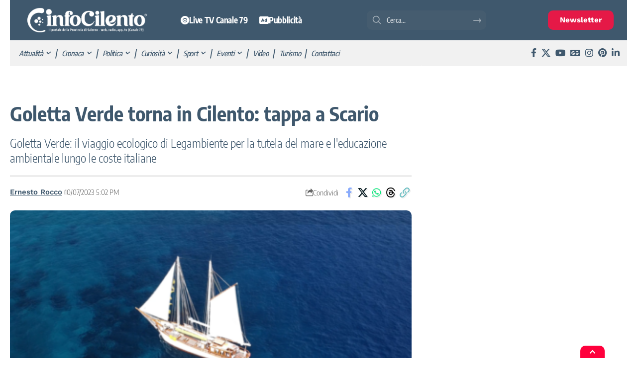

--- FILE ---
content_type: text/html; charset=UTF-8
request_url: https://www.infocilento.it/goletta-verde-torna-in-cilento-tappa-a-scario/
body_size: 49153
content:
<!DOCTYPE html>
<html lang="it-IT">
<head><meta charset="UTF-8" /><script>if(navigator.userAgent.match(/MSIE|Internet Explorer/i)||navigator.userAgent.match(/Trident\/7\..*?rv:11/i)){var href=document.location.href;if(!href.match(/[?&]nowprocket/)){if(href.indexOf("?")==-1){if(href.indexOf("#")==-1){document.location.href=href+"?nowprocket=1"}else{document.location.href=href.replace("#","?nowprocket=1#")}}else{if(href.indexOf("#")==-1){document.location.href=href+"&nowprocket=1"}else{document.location.href=href.replace("#","&nowprocket=1#")}}}}</script><script>(()=>{class RocketLazyLoadScripts{constructor(){this.v="2.0.4",this.userEvents=["keydown","keyup","mousedown","mouseup","mousemove","mouseover","mouseout","touchmove","touchstart","touchend","touchcancel","wheel","click","dblclick","input"],this.attributeEvents=["onblur","onclick","oncontextmenu","ondblclick","onfocus","onmousedown","onmouseenter","onmouseleave","onmousemove","onmouseout","onmouseover","onmouseup","onmousewheel","onscroll","onsubmit"]}async t(){this.i(),this.o(),/iP(ad|hone)/.test(navigator.userAgent)&&this.h(),this.u(),this.l(this),this.m(),this.k(this),this.p(this),this._(),await Promise.all([this.R(),this.L()]),this.lastBreath=Date.now(),this.S(this),this.P(),this.D(),this.O(),this.M(),await this.C(this.delayedScripts.normal),await this.C(this.delayedScripts.defer),await this.C(this.delayedScripts.async),await this.T(),await this.F(),await this.j(),await this.A(),window.dispatchEvent(new Event("rocket-allScriptsLoaded")),this.everythingLoaded=!0,this.lastTouchEnd&&await new Promise(t=>setTimeout(t,500-Date.now()+this.lastTouchEnd)),this.I(),this.H(),this.U(),this.W()}i(){this.CSPIssue=sessionStorage.getItem("rocketCSPIssue"),document.addEventListener("securitypolicyviolation",t=>{this.CSPIssue||"script-src-elem"!==t.violatedDirective||"data"!==t.blockedURI||(this.CSPIssue=!0,sessionStorage.setItem("rocketCSPIssue",!0))},{isRocket:!0})}o(){window.addEventListener("pageshow",t=>{this.persisted=t.persisted,this.realWindowLoadedFired=!0},{isRocket:!0}),window.addEventListener("pagehide",()=>{this.onFirstUserAction=null},{isRocket:!0})}h(){let t;function e(e){t=e}window.addEventListener("touchstart",e,{isRocket:!0}),window.addEventListener("touchend",function i(o){o.changedTouches[0]&&t.changedTouches[0]&&Math.abs(o.changedTouches[0].pageX-t.changedTouches[0].pageX)<10&&Math.abs(o.changedTouches[0].pageY-t.changedTouches[0].pageY)<10&&o.timeStamp-t.timeStamp<200&&(window.removeEventListener("touchstart",e,{isRocket:!0}),window.removeEventListener("touchend",i,{isRocket:!0}),"INPUT"===o.target.tagName&&"text"===o.target.type||(o.target.dispatchEvent(new TouchEvent("touchend",{target:o.target,bubbles:!0})),o.target.dispatchEvent(new MouseEvent("mouseover",{target:o.target,bubbles:!0})),o.target.dispatchEvent(new PointerEvent("click",{target:o.target,bubbles:!0,cancelable:!0,detail:1,clientX:o.changedTouches[0].clientX,clientY:o.changedTouches[0].clientY})),event.preventDefault()))},{isRocket:!0})}q(t){this.userActionTriggered||("mousemove"!==t.type||this.firstMousemoveIgnored?"keyup"===t.type||"mouseover"===t.type||"mouseout"===t.type||(this.userActionTriggered=!0,this.onFirstUserAction&&this.onFirstUserAction()):this.firstMousemoveIgnored=!0),"click"===t.type&&t.preventDefault(),t.stopPropagation(),t.stopImmediatePropagation(),"touchstart"===this.lastEvent&&"touchend"===t.type&&(this.lastTouchEnd=Date.now()),"click"===t.type&&(this.lastTouchEnd=0),this.lastEvent=t.type,t.composedPath&&t.composedPath()[0].getRootNode()instanceof ShadowRoot&&(t.rocketTarget=t.composedPath()[0]),this.savedUserEvents.push(t)}u(){this.savedUserEvents=[],this.userEventHandler=this.q.bind(this),this.userEvents.forEach(t=>window.addEventListener(t,this.userEventHandler,{passive:!1,isRocket:!0})),document.addEventListener("visibilitychange",this.userEventHandler,{isRocket:!0})}U(){this.userEvents.forEach(t=>window.removeEventListener(t,this.userEventHandler,{passive:!1,isRocket:!0})),document.removeEventListener("visibilitychange",this.userEventHandler,{isRocket:!0}),this.savedUserEvents.forEach(t=>{(t.rocketTarget||t.target).dispatchEvent(new window[t.constructor.name](t.type,t))})}m(){const t="return false",e=Array.from(this.attributeEvents,t=>"data-rocket-"+t),i="["+this.attributeEvents.join("],[")+"]",o="[data-rocket-"+this.attributeEvents.join("],[data-rocket-")+"]",s=(e,i,o)=>{o&&o!==t&&(e.setAttribute("data-rocket-"+i,o),e["rocket"+i]=new Function("event",o),e.setAttribute(i,t))};new MutationObserver(t=>{for(const n of t)"attributes"===n.type&&(n.attributeName.startsWith("data-rocket-")||this.everythingLoaded?n.attributeName.startsWith("data-rocket-")&&this.everythingLoaded&&this.N(n.target,n.attributeName.substring(12)):s(n.target,n.attributeName,n.target.getAttribute(n.attributeName))),"childList"===n.type&&n.addedNodes.forEach(t=>{if(t.nodeType===Node.ELEMENT_NODE)if(this.everythingLoaded)for(const i of[t,...t.querySelectorAll(o)])for(const t of i.getAttributeNames())e.includes(t)&&this.N(i,t.substring(12));else for(const e of[t,...t.querySelectorAll(i)])for(const t of e.getAttributeNames())this.attributeEvents.includes(t)&&s(e,t,e.getAttribute(t))})}).observe(document,{subtree:!0,childList:!0,attributeFilter:[...this.attributeEvents,...e]})}I(){this.attributeEvents.forEach(t=>{document.querySelectorAll("[data-rocket-"+t+"]").forEach(e=>{this.N(e,t)})})}N(t,e){const i=t.getAttribute("data-rocket-"+e);i&&(t.setAttribute(e,i),t.removeAttribute("data-rocket-"+e))}k(t){Object.defineProperty(HTMLElement.prototype,"onclick",{get(){return this.rocketonclick||null},set(e){this.rocketonclick=e,this.setAttribute(t.everythingLoaded?"onclick":"data-rocket-onclick","this.rocketonclick(event)")}})}S(t){function e(e,i){let o=e[i];e[i]=null,Object.defineProperty(e,i,{get:()=>o,set(s){t.everythingLoaded?o=s:e["rocket"+i]=o=s}})}e(document,"onreadystatechange"),e(window,"onload"),e(window,"onpageshow");try{Object.defineProperty(document,"readyState",{get:()=>t.rocketReadyState,set(e){t.rocketReadyState=e},configurable:!0}),document.readyState="loading"}catch(t){console.log("WPRocket DJE readyState conflict, bypassing")}}l(t){this.originalAddEventListener=EventTarget.prototype.addEventListener,this.originalRemoveEventListener=EventTarget.prototype.removeEventListener,this.savedEventListeners=[],EventTarget.prototype.addEventListener=function(e,i,o){o&&o.isRocket||!t.B(e,this)&&!t.userEvents.includes(e)||t.B(e,this)&&!t.userActionTriggered||e.startsWith("rocket-")||t.everythingLoaded?t.originalAddEventListener.call(this,e,i,o):(t.savedEventListeners.push({target:this,remove:!1,type:e,func:i,options:o}),"mouseenter"!==e&&"mouseleave"!==e||t.originalAddEventListener.call(this,e,t.savedUserEvents.push,o))},EventTarget.prototype.removeEventListener=function(e,i,o){o&&o.isRocket||!t.B(e,this)&&!t.userEvents.includes(e)||t.B(e,this)&&!t.userActionTriggered||e.startsWith("rocket-")||t.everythingLoaded?t.originalRemoveEventListener.call(this,e,i,o):t.savedEventListeners.push({target:this,remove:!0,type:e,func:i,options:o})}}J(t,e){this.savedEventListeners=this.savedEventListeners.filter(i=>{let o=i.type,s=i.target||window;return e!==o||t!==s||(this.B(o,s)&&(i.type="rocket-"+o),this.$(i),!1)})}H(){EventTarget.prototype.addEventListener=this.originalAddEventListener,EventTarget.prototype.removeEventListener=this.originalRemoveEventListener,this.savedEventListeners.forEach(t=>this.$(t))}$(t){t.remove?this.originalRemoveEventListener.call(t.target,t.type,t.func,t.options):this.originalAddEventListener.call(t.target,t.type,t.func,t.options)}p(t){let e;function i(e){return t.everythingLoaded?e:e.split(" ").map(t=>"load"===t||t.startsWith("load.")?"rocket-jquery-load":t).join(" ")}function o(o){function s(e){const s=o.fn[e];o.fn[e]=o.fn.init.prototype[e]=function(){return this[0]===window&&t.userActionTriggered&&("string"==typeof arguments[0]||arguments[0]instanceof String?arguments[0]=i(arguments[0]):"object"==typeof arguments[0]&&Object.keys(arguments[0]).forEach(t=>{const e=arguments[0][t];delete arguments[0][t],arguments[0][i(t)]=e})),s.apply(this,arguments),this}}if(o&&o.fn&&!t.allJQueries.includes(o)){const e={DOMContentLoaded:[],"rocket-DOMContentLoaded":[]};for(const t in e)document.addEventListener(t,()=>{e[t].forEach(t=>t())},{isRocket:!0});o.fn.ready=o.fn.init.prototype.ready=function(i){function s(){parseInt(o.fn.jquery)>2?setTimeout(()=>i.bind(document)(o)):i.bind(document)(o)}return"function"==typeof i&&(t.realDomReadyFired?!t.userActionTriggered||t.fauxDomReadyFired?s():e["rocket-DOMContentLoaded"].push(s):e.DOMContentLoaded.push(s)),o([])},s("on"),s("one"),s("off"),t.allJQueries.push(o)}e=o}t.allJQueries=[],o(window.jQuery),Object.defineProperty(window,"jQuery",{get:()=>e,set(t){o(t)}})}P(){const t=new Map;document.write=document.writeln=function(e){const i=document.currentScript,o=document.createRange(),s=i.parentElement;let n=t.get(i);void 0===n&&(n=i.nextSibling,t.set(i,n));const c=document.createDocumentFragment();o.setStart(c,0),c.appendChild(o.createContextualFragment(e)),s.insertBefore(c,n)}}async R(){return new Promise(t=>{this.userActionTriggered?t():this.onFirstUserAction=t})}async L(){return new Promise(t=>{document.addEventListener("DOMContentLoaded",()=>{this.realDomReadyFired=!0,t()},{isRocket:!0})})}async j(){return this.realWindowLoadedFired?Promise.resolve():new Promise(t=>{window.addEventListener("load",t,{isRocket:!0})})}M(){this.pendingScripts=[];this.scriptsMutationObserver=new MutationObserver(t=>{for(const e of t)e.addedNodes.forEach(t=>{"SCRIPT"!==t.tagName||t.noModule||t.isWPRocket||this.pendingScripts.push({script:t,promise:new Promise(e=>{const i=()=>{const i=this.pendingScripts.findIndex(e=>e.script===t);i>=0&&this.pendingScripts.splice(i,1),e()};t.addEventListener("load",i,{isRocket:!0}),t.addEventListener("error",i,{isRocket:!0}),setTimeout(i,1e3)})})})}),this.scriptsMutationObserver.observe(document,{childList:!0,subtree:!0})}async F(){await this.X(),this.pendingScripts.length?(await this.pendingScripts[0].promise,await this.F()):this.scriptsMutationObserver.disconnect()}D(){this.delayedScripts={normal:[],async:[],defer:[]},document.querySelectorAll("script[type$=rocketlazyloadscript]").forEach(t=>{t.hasAttribute("data-rocket-src")?t.hasAttribute("async")&&!1!==t.async?this.delayedScripts.async.push(t):t.hasAttribute("defer")&&!1!==t.defer||"module"===t.getAttribute("data-rocket-type")?this.delayedScripts.defer.push(t):this.delayedScripts.normal.push(t):this.delayedScripts.normal.push(t)})}async _(){await this.L();let t=[];document.querySelectorAll("script[type$=rocketlazyloadscript][data-rocket-src]").forEach(e=>{let i=e.getAttribute("data-rocket-src");if(i&&!i.startsWith("data:")){i.startsWith("//")&&(i=location.protocol+i);try{const o=new URL(i).origin;o!==location.origin&&t.push({src:o,crossOrigin:e.crossOrigin||"module"===e.getAttribute("data-rocket-type")})}catch(t){}}}),t=[...new Map(t.map(t=>[JSON.stringify(t),t])).values()],this.Y(t,"preconnect")}async G(t){if(await this.K(),!0!==t.noModule||!("noModule"in HTMLScriptElement.prototype))return new Promise(e=>{let i;function o(){(i||t).setAttribute("data-rocket-status","executed"),e()}try{if(navigator.userAgent.includes("Firefox/")||""===navigator.vendor||this.CSPIssue)i=document.createElement("script"),[...t.attributes].forEach(t=>{let e=t.nodeName;"type"!==e&&("data-rocket-type"===e&&(e="type"),"data-rocket-src"===e&&(e="src"),i.setAttribute(e,t.nodeValue))}),t.text&&(i.text=t.text),t.nonce&&(i.nonce=t.nonce),i.hasAttribute("src")?(i.addEventListener("load",o,{isRocket:!0}),i.addEventListener("error",()=>{i.setAttribute("data-rocket-status","failed-network"),e()},{isRocket:!0}),setTimeout(()=>{i.isConnected||e()},1)):(i.text=t.text,o()),i.isWPRocket=!0,t.parentNode.replaceChild(i,t);else{const i=t.getAttribute("data-rocket-type"),s=t.getAttribute("data-rocket-src");i?(t.type=i,t.removeAttribute("data-rocket-type")):t.removeAttribute("type"),t.addEventListener("load",o,{isRocket:!0}),t.addEventListener("error",i=>{this.CSPIssue&&i.target.src.startsWith("data:")?(console.log("WPRocket: CSP fallback activated"),t.removeAttribute("src"),this.G(t).then(e)):(t.setAttribute("data-rocket-status","failed-network"),e())},{isRocket:!0}),s?(t.fetchPriority="high",t.removeAttribute("data-rocket-src"),t.src=s):t.src="data:text/javascript;base64,"+window.btoa(unescape(encodeURIComponent(t.text)))}}catch(i){t.setAttribute("data-rocket-status","failed-transform"),e()}});t.setAttribute("data-rocket-status","skipped")}async C(t){const e=t.shift();return e?(e.isConnected&&await this.G(e),this.C(t)):Promise.resolve()}O(){this.Y([...this.delayedScripts.normal,...this.delayedScripts.defer,...this.delayedScripts.async],"preload")}Y(t,e){this.trash=this.trash||[];let i=!0;var o=document.createDocumentFragment();t.forEach(t=>{const s=t.getAttribute&&t.getAttribute("data-rocket-src")||t.src;if(s&&!s.startsWith("data:")){const n=document.createElement("link");n.href=s,n.rel=e,"preconnect"!==e&&(n.as="script",n.fetchPriority=i?"high":"low"),t.getAttribute&&"module"===t.getAttribute("data-rocket-type")&&(n.crossOrigin=!0),t.crossOrigin&&(n.crossOrigin=t.crossOrigin),t.integrity&&(n.integrity=t.integrity),t.nonce&&(n.nonce=t.nonce),o.appendChild(n),this.trash.push(n),i=!1}}),document.head.appendChild(o)}W(){this.trash.forEach(t=>t.remove())}async T(){try{document.readyState="interactive"}catch(t){}this.fauxDomReadyFired=!0;try{await this.K(),this.J(document,"readystatechange"),document.dispatchEvent(new Event("rocket-readystatechange")),await this.K(),document.rocketonreadystatechange&&document.rocketonreadystatechange(),await this.K(),this.J(document,"DOMContentLoaded"),document.dispatchEvent(new Event("rocket-DOMContentLoaded")),await this.K(),this.J(window,"DOMContentLoaded"),window.dispatchEvent(new Event("rocket-DOMContentLoaded"))}catch(t){console.error(t)}}async A(){try{document.readyState="complete"}catch(t){}try{await this.K(),this.J(document,"readystatechange"),document.dispatchEvent(new Event("rocket-readystatechange")),await this.K(),document.rocketonreadystatechange&&document.rocketonreadystatechange(),await this.K(),this.J(window,"load"),window.dispatchEvent(new Event("rocket-load")),await this.K(),window.rocketonload&&window.rocketonload(),await this.K(),this.allJQueries.forEach(t=>t(window).trigger("rocket-jquery-load")),await this.K(),this.J(window,"pageshow");const t=new Event("rocket-pageshow");t.persisted=this.persisted,window.dispatchEvent(t),await this.K(),window.rocketonpageshow&&window.rocketonpageshow({persisted:this.persisted})}catch(t){console.error(t)}}async K(){Date.now()-this.lastBreath>45&&(await this.X(),this.lastBreath=Date.now())}async X(){return document.hidden?new Promise(t=>setTimeout(t)):new Promise(t=>requestAnimationFrame(t))}B(t,e){return e===document&&"readystatechange"===t||(e===document&&"DOMContentLoaded"===t||(e===window&&"DOMContentLoaded"===t||(e===window&&"load"===t||e===window&&"pageshow"===t)))}static run(){(new RocketLazyLoadScripts).t()}}RocketLazyLoadScripts.run()})();</script>
    
    <meta http-equiv="X-UA-Compatible" content="IE=edge" />
	<meta name="viewport" content="width=device-width, initial-scale=1.0" />
    <link rel="profile" href="https://gmpg.org/xfn/11" />
	<link rel="alternate" type="application/rss+xml" href="https://www.infocilento.it/feed/">
	<meta name='robots' content='index, follow, max-image-preview:large, max-snippet:-1, max-video-preview:-1' />
	<style>img:is([sizes="auto" i], [sizes^="auto," i]) { contain-intrinsic-size: 3000px 1500px }</style>
	
	<!-- This site is optimized with the Yoast SEO Premium plugin v26.6 (Yoast SEO v26.6) - https://yoast.com/wordpress/plugins/seo/ -->
	<title>Goletta Verde torna in Cilento: tappa a Scario - InfoCilento</title>
<link data-rocket-preload as="style" data-wpr-hosted-gf-parameters="family=Encode%20Sans%20Condensed%3A200%2C300%2C400%2C500%2C600%2C700%2C800%2C900%7CWork%20Sans%3A600%2C700&display=swap" href="https://www.infocilento.it/wp-content/cache/fonts/1/google-fonts/css/c/0/f/9ff1fe1d525e63fe4837e7bf556b4.css" rel="preload">
<link data-wpr-hosted-gf-parameters="family=Encode%20Sans%20Condensed%3A200%2C300%2C400%2C500%2C600%2C700%2C800%2C900%7CWork%20Sans%3A600%2C700&display=swap" href="https://www.infocilento.it/wp-content/cache/fonts/1/google-fonts/css/c/0/f/9ff1fe1d525e63fe4837e7bf556b4.css" media="print" onload="this.media=&#039;all&#039;" rel="stylesheet">
<noscript data-wpr-hosted-gf-parameters=""><link rel="stylesheet" href="https://fonts.googleapis.com/css?family=Encode%20Sans%20Condensed%3A200%2C300%2C400%2C500%2C600%2C700%2C800%2C900%7CWork%20Sans%3A600%2C700&#038;display=swap"></noscript>
<style id="rocket-critical-css">ul{box-sizing:border-box}:root{--wp--preset--font-size--normal:16px;--wp--preset--font-size--huge:42px}:root{--direction-multiplier:1}.elementor-screen-only{height:1px;margin:-1px;overflow:hidden;padding:0;position:absolute;top:-10000em;width:1px;clip:rect(0,0,0,0);border:0}.elementor *,.elementor :after,.elementor :before{box-sizing:border-box}.elementor a{box-shadow:none;text-decoration:none}.elementor img{border:none;border-radius:0;box-shadow:none;height:auto;max-width:100%}.elementor .elementor-background-overlay{inset:0;position:absolute}.elementor-widget-wrap .elementor-element.elementor-widget__width-auto{max-width:100%}.elementor-element{--flex-direction:initial;--flex-wrap:initial;--justify-content:initial;--align-items:initial;--align-content:initial;--gap:initial;--flex-basis:initial;--flex-grow:initial;--flex-shrink:initial;--order:initial;--align-self:initial;align-self:var(--align-self);flex-basis:var(--flex-basis);flex-grow:var(--flex-grow);flex-shrink:var(--flex-shrink);order:var(--order)}.elementor-align-center{text-align:center}.elementor-align-center .elementor-button{width:auto}:root{--page-title-display:block}.elementor-section{position:relative}.elementor-section .elementor-container{display:flex;margin-left:auto;margin-right:auto;position:relative}@media (max-width:1024px){.elementor-section .elementor-container{flex-wrap:wrap}}.elementor-section.elementor-section-boxed>.elementor-container{max-width:1140px}.elementor-section.elementor-section-stretched{position:relative;width:100%}.elementor-widget-wrap{align-content:flex-start;flex-wrap:wrap;position:relative;width:100%}.elementor:not(.elementor-bc-flex-widget) .elementor-widget-wrap{display:flex}.elementor-widget-wrap>.elementor-element{width:100%}.elementor-widget{position:relative}.elementor-column{display:flex;min-height:1px;position:relative}.elementor-column-gap-default>.elementor-column>.elementor-element-populated{padding:10px}@media (min-width:768px){.elementor-column.elementor-col-25{width:25%}.elementor-column.elementor-col-33{width:33.333%}.elementor-column.elementor-col-66{width:66.666%}.elementor-column.elementor-col-100{width:100%}}@media (max-width:767px){.elementor-column{width:100%}}@media (prefers-reduced-motion:no-preference){html{scroll-behavior:smooth}}.elementor-heading-title{line-height:1;margin:0;padding:0}.elementor-button{background-color:#69727d;border-radius:3px;color:#fff;display:inline-block;font-size:15px;line-height:1;padding:12px 24px;fill:#fff;text-align:center}.elementor-button:visited{color:#fff}.elementor-button-content-wrapper{display:flex;flex-direction:row;gap:5px;justify-content:center}.elementor-button-text{display:inline-block}.elementor-button span{text-decoration:inherit}.elementor-kit-175490{--e-global-color-primary:#6EC1E4;--e-global-color-secondary:#54595F;--e-global-color-text:#7A7A7A;--e-global-color-accent:#61CE70;--e-global-color-6e8ea66:#FFFFFF;--e-global-color-4412b1b:#F1F1F1;--e-global-color-821de5c:#000000;--e-global-color-31a596f:#00000000;--e-global-color-03ed6f2:#E51947;--e-global-color-1ed57ab:#3F586D;--e-global-color-c2765db:#20797A;--e-global-typography-primary-font-family:"Roboto";--e-global-typography-primary-font-weight:600;--e-global-typography-secondary-font-family:"Roboto Slab";--e-global-typography-secondary-font-weight:400;--e-global-typography-text-font-family:"Roboto";--e-global-typography-text-font-weight:400;--e-global-typography-accent-font-family:"Roboto";--e-global-typography-accent-font-weight:500}.elementor-section.elementor-section-boxed>.elementor-container{max-width:1240px}.elementor-element{--widgets-spacing:20px 20px;--widgets-spacing-row:20px;--widgets-spacing-column:20px}@media (max-width:1024px){.elementor-section.elementor-section-boxed>.elementor-container{max-width:1024px}}@media (max-width:767px){.elementor-section.elementor-section-boxed>.elementor-container{max-width:767px}}.elementor-265616 .elementor-element.elementor-element-bb7f170:not(.elementor-motion-effects-element-type-background){background-color:#3F586D}.elementor-265616 .elementor-element.elementor-element-fb54248{--mbnav-color:#FFFFFF}.elementor-265616 .elementor-element.elementor-element-fd0c446 .the-logo img{max-width:200px;width:200px}.elementor-265616 .elementor-element.elementor-element-fd0c446 .the-logo{text-align:center}.elementor-265616 .elementor-element.elementor-element-4f103a4.elementor-column.elementor-element[data-element_type="column"]>.elementor-widget-wrap.elementor-element-populated{align-content:center;align-items:center}.elementor-265616 .elementor-element.elementor-element-4f103a4.elementor-column>.elementor-widget-wrap{justify-content:center}.elementor-265616 .elementor-element.elementor-element-7bbe2df>.elementor-widget-container{background-color:#F2295B;margin:0px 0px 0px 0px;padding:3px 3px 3px 3px;border-style:solid;border-radius:10px 10px 10px 10px}.elementor-265616 .elementor-element.elementor-element-7bbe2df{text-align:center}.elementor-265616 .elementor-element.elementor-element-7bbe2df .elementor-heading-title{font-weight:700;color:#FFFFFF}@media (max-width:1024px){.elementor-265616 .elementor-element.elementor-element-2fd3ca8.elementor-column.elementor-element[data-element_type="column"]>.elementor-widget-wrap.elementor-element-populated{align-content:center;align-items:center}.elementor-265616 .elementor-element.elementor-element-2fd3ca8.elementor-column>.elementor-widget-wrap{justify-content:center}.elementor-265616 .elementor-element.elementor-element-4f103a4.elementor-column.elementor-element[data-element_type="column"]>.elementor-widget-wrap.elementor-element-populated{align-content:center;align-items:center}.elementor-265616 .elementor-element.elementor-element-4f103a4.elementor-column>.elementor-widget-wrap{justify-content:center}.elementor-265616 .elementor-element.elementor-element-7bbe2df{text-align:center}}@media (max-width:767px){.elementor-265616 .elementor-element.elementor-element-2fd3ca8{width:20%}.elementor-265616 .elementor-element.elementor-element-79264a0{width:60%}.elementor-265616 .elementor-element.elementor-element-79264a0.elementor-column.elementor-element[data-element_type="column"]>.elementor-widget-wrap.elementor-element-populated{align-content:center;align-items:center}.elementor-265616 .elementor-element.elementor-element-79264a0.elementor-column>.elementor-widget-wrap{justify-content:center}.elementor-265616 .elementor-element.elementor-element-fd0c446 .the-logo img{max-width:150px;width:150px}.elementor-265616 .elementor-element.elementor-element-4f103a4{width:20%}.elementor-265616 .elementor-element.elementor-element-4f103a4.elementor-column.elementor-element[data-element_type="column"]>.elementor-widget-wrap.elementor-element-populated{align-content:center;align-items:center}.elementor-265616 .elementor-element.elementor-element-4f103a4.elementor-column>.elementor-widget-wrap{justify-content:center}.elementor-265616 .elementor-element.elementor-element-7bbe2df .elementor-heading-title{font-size:12px}}.elementor-241125 .elementor-element.elementor-element-596361b:not(.elementor-motion-effects-element-type-background){background-color:var(--e-global-color-31a596f)}.elementor-241125 .elementor-element.elementor-element-29d9c8b:not(.elementor-motion-effects-element-type-background)>.elementor-widget-wrap{background-color:var(--e-global-color-1ed57ab)}.elementor-241125 .elementor-element.elementor-element-16b5555>.elementor-widget-container{margin:0px 0px 0px 0px;padding:15px 0px 15px 0px;border-style:solid;border-width:0px 0px 0px 0px;border-color:var(--e-global-color-821de5c)}.elementor-241125 .elementor-element.elementor-element-16b5555 .the-logo img{max-width:250px;width:250px}.elementor-241125 .elementor-element.elementor-element-16b5555 .the-logo{text-align:center}.elementor-241125 .elementor-element.elementor-element-62464af:not(.elementor-motion-effects-element-type-background)>.elementor-widget-wrap{background-color:var(--e-global-color-1ed57ab)}.elementor-241125 .elementor-element.elementor-element-62464af.elementor-column.elementor-element[data-element_type="column"]>.elementor-widget-wrap.elementor-element-populated{align-content:center;align-items:center}.elementor-241125 .elementor-element.elementor-element-62464af.elementor-column>.elementor-widget-wrap{justify-content:center}.elementor-241125 .elementor-element.elementor-element-02c2f32{width:auto;max-width:auto;--nav-height:40px;--nav-color:#FFFFFF;--nav-color-10:#FFFFFF1a}.elementor-241125 .elementor-element.elementor-element-2f8eae7:not(.elementor-motion-effects-element-type-background)>.elementor-widget-wrap{background-color:var(--e-global-color-1ed57ab)}.elementor-241125 .elementor-element.elementor-element-2f8eae7.elementor-column.elementor-element[data-element_type="column"]>.elementor-widget-wrap.elementor-element-populated{align-content:center;align-items:center}.elementor-241125 .elementor-element.elementor-element-2f8eae7.elementor-column>.elementor-widget-wrap{justify-content:center}.elementor-241125 .elementor-element.elementor-element-59996ee{width:auto;max-width:auto;align-self:center}.elementor-241125 .elementor-element.elementor-element-59996ee .search-icon-svg{mask-image:url(https://www.infocilento.it/wp-content/uploads/2025/09/search-svgrepo-com.svg);-webkit-mask-image:url(https://www.infocilento.it/wp-content/uploads/2025/09/search-svgrepo-com.svg);background-image:none}.elementor-241125 .elementor-element.elementor-element-59996ee .is-form-layout .search-icon-svg,.elementor-241125 .elementor-element.elementor-element-59996ee .is-form-layout .search-form-inner .rbi{font-size:20px}.elementor-241125 .elementor-element.elementor-element-59996ee input[type="text"]{font-weight:500}.elementor-241125 .elementor-element.elementor-element-59996ee .is-form-layout{--input-fcolor:var( --e-global-color-6e8ea66 )}.elementor-241125 .elementor-element.elementor-element-59996ee .is-form-layout .search-form-inner{color:var(--e-global-color-6e8ea66)}.elementor-241125 .elementor-element.elementor-element-9de259b:not(.elementor-motion-effects-element-type-background)>.elementor-widget-wrap{background-color:var(--e-global-color-1ed57ab)}.elementor-241125 .elementor-element.elementor-element-9de259b.elementor-column.elementor-element[data-element_type="column"]>.elementor-widget-wrap.elementor-element-populated{align-content:center;align-items:center}.elementor-241125 .elementor-element.elementor-element-9de259b.elementor-column>.elementor-widget-wrap{justify-content:center}.elementor-241125 .elementor-element.elementor-element-345d613 .elementor-button{background-color:var(--e-global-color-03ed6f2);border-style:none;border-radius:10px 10px 10px 10px}.elementor-241125 .elementor-element.elementor-element-d747f0f{border-style:none}.elementor-241125 .elementor-element.elementor-element-8b3f8d4:not(.elementor-motion-effects-element-type-background)>.elementor-widget-wrap{background-color:var(--e-global-color-4412b1b)}.elementor-241125 .elementor-element.elementor-element-8b3f8d4>.elementor-element-populated{border-style:solid;border-color:#3F586D}.elementor-241125 .elementor-element.elementor-element-8b3f8d4>.elementor-element-populated{border-radius:0px 0px 2px 0px}.elementor-241125 .elementor-element.elementor-element-6e0352b>.elementor-widget-container{padding:0px 0px 0px 0px;border-style:solid;border-width:0px 0px 0px 0px;border-color:var(--e-global-color-821de5c)}.elementor-241125 .elementor-element.elementor-element-6e0352b .main-menu>li>a{font-size:15px;font-weight:500;font-style:italic}.elementor-241125 .elementor-element.elementor-element-6e0352b{--nav-height:0px;--menu-item-spacing:8px}.elementor-241125 .elementor-element.elementor-element-6e0352b .main-menu-wrap{justify-content:flex-start}.elementor-241125 .elementor-element.elementor-element-6a39083:not(.elementor-motion-effects-element-type-background)>.elementor-widget-wrap{background-color:var(--e-global-color-4412b1b)}.elementor-241125 .elementor-element.elementor-element-6a39083>.elementor-element-populated{border-style:solid;border-color:#3F586D}.elementor-241125 .elementor-element.elementor-element-6a39083>.elementor-element-populated{border-radius:0px 0px 2px 0px}.elementor-241125 .elementor-element.elementor-element-b83c769 .header-social-list i{font-size:18px}.elementor-241125 .elementor-element.elementor-element-b83c769 .header-social-list{text-align:right}.elementor-241125 .elementor-element.elementor-element-389eeef>.elementor-container{max-width:1280px}.elementor-241125 .elementor-element.elementor-element-389eeef{border-style:none}@media (min-width:768px){.elementor-241125 .elementor-element.elementor-element-2f8eae7{width:35%}.elementor-241125 .elementor-element.elementor-element-9de259b{width:15%}}:root{--g-color:#ff184e;--body-fcolor:#282828;--effect:all .2s cubic-bezier(0.32, 0.74, 0.57, 1);--timing:cubic-bezier(0.32, 0.74, 0.57, 1);--shadow-12:#0000001f;--shadow-20:#00000005;--round-3:3px;--height-34:34px;--height-40:40px;--padding-40:0 40px;--round-5:5px;--round-7:7px;--shadow-7:#00000012;--dark-accent:#191c20;--dark-accent-0:#191c2000;--dark-accent-90:#191c20f2;--meta-b-fcolor:var(--body-fcolor);--nav-color:var(--body-fcolor);--subnav-color:var(--body-fcolor);--nav-color-10:#00000015;--subnav-color-10:#00000015;--meta-b-fspace:normal;--meta-b-fstyle:normal;--meta-b-fweight:600;--meta-b-transform:none;--nav-bg:#fff;--nav-bg-from:#fff;--nav-bg-to:#fff;--nav-bg-glass:#fff7;--nav-bg-glass-from:#fff7;--nav-bg-glass-to:#fff7;--subnav-bg:#fff;--subnav-bg-from:#fff;--subnav-bg-to:#fff;--indicator-bg-from:#ff0084;--indicator-bg-to:#2c2cf8;--audio-color:#ffa052;--dribbble-color:#fb70a6;--excerpt-color:#666;--fb-color:#89abfc;--live-color:#fe682e;--gallery-color:#729dff;--ig-color:#7e40b6;--linkedin-color:#007bb6;--bsky-color:#4ca2fe;--pin-color:#f74c53;--flipboard-color:#f52828;--privacy-color:#fff;--review-color:#ffc300;--soundcloud-color:#fd794a;--vk-color:#07f;--telegam-color:#649fdf;--twitter-color:#00151c;--medium-color:#000;--threads-color:#000;--video-color:#ffc300;--vimeo-color:#44bbe1;--ytube-color:#ef464b;--whatsapp-color:#00e676;--g-color-90:#ff184ee6;--absolute-dark:#242424;--body-family:'Oxygen', sans-serif;--btn-family:'Encode Sans Condensed', sans-serif;--cat-family:'Oxygen', sans-serif;--dwidgets-family:'Oxygen', sans-serif;--h1-family:'Encode Sans Condensed', sans-serif;--h2-family:'Encode Sans Condensed', sans-serif;--h3-family:'Encode Sans Condensed', sans-serif;--h4-family:'Encode Sans Condensed', sans-serif;--h5-family:'Encode Sans Condensed', sans-serif;--h6-family:'Encode Sans Condensed', sans-serif;--input-family:'Encode Sans Condensed', sans-serif;--menu-family:'Encode Sans Condensed', sans-serif;--meta-family:'Encode Sans Condensed', sans-serif;--submenu-family:'Encode Sans Condensed', sans-serif;--tagline-family:'Encode Sans Condensed', sans-serif;--btn-fcolor:inherit;--h1-fcolor:inherit;--h2-fcolor:inherit;--h3-fcolor:inherit;--h4-fcolor:inherit;--h5-fcolor:inherit;--h6-fcolor:inherit;--input-fcolor:inherit;--meta-fcolor:#666;--body-fsize:16px;--btn-fsize:12px;--cat-fsize:10px;--dwidgets-fsize:13px;--excerpt-fsize:14px;--h1-fsize:40px;--h2-fsize:28px;--h3-fsize:22px;--h4-fsize:16px;--h5-fsize:14px;--h6-fsize:13px;--headline-fsize:45px;--input-fsize:14px;--menu-fsize:17px;--meta-fsize:13px;--submenu-fsize:13px;--tagline-fsize:28px;--body-fspace:normal;--btn-fspace:normal;--cat-fspace:.07em;--dwidgets-fspace:0;--h1-fspace:normal;--h2-fspace:normal;--h3-fspace:normal;--h4-fspace:normal;--h5-fspace:normal;--h6-fspace:normal;--input-fspace:normal;--menu-fspace:-.02em;--meta-fspace:normal;--submenu-fspace:-.02em;--tagline-fspace:normal;--body-fstyle:normal;--btn-fstyle:normal;--cat-fstyle:normal;--dwidgets-fstyle:normal;--h1-fstyle:normal;--h2-fstyle:normal;--h3-fstyle:normal;--h4-fstyle:normal;--h5-fstyle:normal;--h6-fstyle:normal;--input-fstyle:normal;--menu-fstyle:normal;--meta-fstyle:normal;--submenu-fstyle:normal;--tagline-fstyle:normal;--body-fweight:400;--btn-fweight:700;--cat-fweight:700;--dwidgets-fweight:600;--h1-fweight:700;--h2-fweight:700;--h3-fweight:700;--h4-fweight:700;--h5-fweight:700;--h6-fweight:600;--input-fweight:400;--menu-fweight:600;--meta-fweight:400;--submenu-fweight:500;--tagline-fweight:400;--flex-gray-15:#88888826;--flex-gray-40:#88888866;--flex-gray-7:#88888812;--dribbble-hcolor:#ff407f;--fb-hcolor:#1f82ec;--ig-hcolor:#8823b6;--linkedin-hcolor:#006ab1;--bsky-hcolor:#263544;--pin-hcolor:#f60c19;--flipboard-hcolor:#e00a0a;--soundcloud-hcolor:#ff5313;--vk-hcolor:#005f8c;--telegam-hcolor:#3885d9;--twitter-hcolor:#13b9ee;--threads-hcolor:#5219ff;--medium-hcolor:#ffb600;--vimeo-hcolor:#16b1e3;--ytube-hcolor:#fc161e;--whatsapp-hcolor:#00e537;--tumblr-color:#32506d;--tumblr-hcolor:#1f3143;--indicator-height:4px;--nav-height:60px;--alight:#ddd;--solid-light:#fafafa;--em-mini:.8em;--rem-mini:.8rem;--transparent-nav-color:#fff;--swiper-navigation-size:44px;--tagline-s-fsize:22px;--wnav-size:20px;--em-small:.92em;--rem-small:.92rem;--bottom-spacing:35px;--box-spacing:5%;--el-spacing:12px;--body-transform:none;--btn-transform:none;--cat-transform:uppercase;--dwidgets-transform:none;--h1-transform:none;--h2-transform:none;--h3-transform:none;--h4-transform:none;--h5-transform:none;--h6-transform:none;--input-transform:none;--menu-transform:none;--meta-transform:none;--submenu-transform:none;--tagline-transform:none;--awhite:#fff;--solid-white:#fff;--max-width-wo-sb:100%;--alignwide-w:1600px;--bookmark-color:#62b088;--bookmark-color-90:#62b088f2;--slider-nav-dcolor:inherit;--heading-color:var(--body-fcolor);--heading-sub-color:var(--g-color);--meta-b-family:var(--meta-family);--bottom-border-color:var(--flex-gray-15);--column-border-color:var(--flex-gray-15);--counter-zero:decimal-leading-zero}.is-hidden{display:none!important}html,body,div,span,h1,h2,h3,a,ins,small,ul,li,form,label{font-family:inherit;font-size:100%;font-weight:inherit;font-style:inherit;line-height:inherit;margin:0;padding:0;vertical-align:baseline;border:0;outline:0}html{font-size:var(--body-fsize);overflow-x:hidden;-ms-text-size-adjust:100%;-webkit-text-size-adjust:100%;text-size-adjust:100%}body{font-family:var(--body-family);font-size:var(--body-fsize);font-weight:var(--body-fweight);font-style:var(--body-fstyle);line-height:max(var(--body-fheight, 1.7),1.4);display:block;margin:0;letter-spacing:var(--body-fspace);text-transform:var(--body-transform);color:var(--body-fcolor);background-color:var(--solid-white)}*{-moz-box-sizing:border-box;-webkit-box-sizing:border-box;box-sizing:border-box}:before,:after{-moz-box-sizing:border-box;-webkit-box-sizing:border-box;box-sizing:border-box}.site-outer{position:relative;display:block;overflow:clip;max-width:100%}.site-wrap{position:relative;display:block;margin:0;padding:0}.site-wrap{z-index:1;min-height:45vh}input{overflow:visible}a{text-decoration:none;color:inherit;background-color:transparent}small{font-size:80%}img{max-width:100%;height:auto;vertical-align:middle;border-style:none;-webkit-object-fit:cover;object-fit:cover}input{text-transform:none;color:inherit;outline:none!important}[type=submit]{-webkit-appearance:button}[type=submit]::-moz-focus-inner{padding:0;border-style:none}[type=submit]:-moz-focusring{outline:ButtonText dotted 1px}:-webkit-autofill{-webkit-box-shadow:0 0 0 30px #fafafa inset}::-webkit-file-upload-button{font:inherit;-webkit-appearance:button}.clearfix:before,.clearfix:after{display:table;clear:both;content:' '}h1{font-family:var(--h1-family);font-size:var(--h1-fsize);font-weight:var(--h1-fweight);font-style:var(--h1-fstyle);line-height:var(--h1-fheight, 1.2);letter-spacing:var(--h1-fspace);text-transform:var(--h1-transform)}h1{color:var(--h1-fcolor)}h2{font-family:var(--h2-family);font-size:var(--h2-fsize);font-weight:var(--h2-fweight);font-style:var(--h2-fstyle);line-height:var(--h2-fheight, 1.25);letter-spacing:var(--h2-fspace);text-transform:var(--h2-transform)}h2{color:var(--h2-fcolor)}h3{font-family:var(--h3-family);font-size:var(--h3-fsize);font-weight:var(--h3-fweight);font-style:var(--h3-fstyle);line-height:var(--h3-fheight, 1.3);letter-spacing:var(--h3-fspace);text-transform:var(--h3-transform)}h3{color:var(--h3-fcolor)}.h4{font-family:var(--h4-family);font-size:var(--h4-fsize);font-weight:var(--h4-fweight);font-style:var(--h4-fstyle);line-height:var(--h4-fheight, 1.45);letter-spacing:var(--h4-fspace);text-transform:var(--h4-transform)}.h5{font-family:var(--h5-family);font-size:var(--h5-fsize);font-weight:var(--h5-fweight);font-style:var(--h5-fstyle);line-height:var(--h5-fheight, 1.5);letter-spacing:var(--h5-fspace);text-transform:var(--h5-transform)}.h6{font-family:var(--h6-family);font-size:var(--h6-fsize);font-weight:var(--h6-fweight);font-style:var(--h6-fstyle);line-height:var(--h6-fheight, 1.5);letter-spacing:var(--h6-fspace);text-transform:var(--h6-transform)}.is-meta{font-family:var(--meta-family);font-size:var(--meta-fsize);font-weight:var(--meta-fweight);font-style:var(--meta-fstyle);letter-spacing:var(--meta-fspace);text-transform:var(--meta-transform)}.is-meta{color:var(--meta-fcolor)}.meta-author{font-family:var(--meta-b-family);font-size:var(--meta-b-fsize, inherit);font-weight:var(--meta-b-fweight);font-style:var(--meta-b-fstyle);letter-spacing:var(--meta-b-fspace);text-transform:var(--meta-b-transform)}input[type='text']{font-family:var(--input-family);font-size:var(--input-fsize);font-weight:var(--input-fweight);font-style:var(--input-fstyle);letter-spacing:var(--input-fspace);text-transform:var(--input-transform);color:var(--input-fcolor)}input[type='submit'],.rbbsl a>span,.elementor-widget-button{font-family:var(--btn-family);font-size:var(--btn-fsize);font-weight:var(--btn-fweight);font-style:var(--btn-fstyle);letter-spacing:var(--btn-fspace);text-transform:var(--btn-transform)}.main-menu>li>a{font-family:var(--menu-family);font-size:var(--menu-fsize);font-weight:var(--menu-fweight);font-style:var(--menu-fstyle);line-height:1.5;letter-spacing:var(--menu-fspace);text-transform:var(--menu-transform)}.mobile-menu>li>a{font-family:'Encode Sans Condensed',sans-serif;font-size:1.1rem;font-weight:400;font-style:normal;line-height:1.5;letter-spacing:-.02em;text-transform:none}.s-title{font-family:var(--headline-family, var(--h1-family));font-size:var(--headline-fsize, var(--h1-fsize));font-weight:var(--headline-fweight, var(--h1-fweight));font-style:var(--headline-fstyle, var(--h1-fstyle));line-height:var(--headline-fheight, var(--h1-fheight, 1.2));letter-spacing:var(--headline-fspace, var(--h1-fspace));text-transform:var(--headline-transform, var(--h1-transform));color:var(--headline-fcolor, var(--h1-fcolor))}.s-tagline{font-family:var(--tagline-family);font-size:var(--tagline-fsize);font-weight:var(--tagline-fweight);font-style:var(--tagline-fstyle);line-height:var(--tagline-fheight, 1.4);letter-spacing:var(--tagline-fspace);text-transform:var(--tagline-transform);color:var(--tagline-fcolor, inherit)}.s-title:not(.fw-headline){font-size:var(--headline-s-fsize, var(--h1-fsize))}.s-tagline:not(.fw-tagline){font-size:var(--tagline-s-fsize)}input[type='text']{line-height:max(var(--input-fheight),24px);max-width:100%;padding:12px 20px;white-space:nowrap;border:var(--input-border, none);border-radius:var(--round-3);outline:none!important;background-color:var(--input-bg, var(--flex-gray-7));-webkit-box-shadow:none!important;box-shadow:none!important}input[type='submit']{line-height:var(--height-40);padding:var(--padding-40);white-space:nowrap;color:var(--btn-accent, var(--awhite));border:none;border-radius:var(--round-3);outline:none!important;background:var(--btn-primary, var(--g-color));-webkit-box-shadow:none;box-shadow:none}.rb-container,.rb-s-container{position:static;display:block;width:100%;max-width:var(--rb-width, 1280px);margin-right:auto;margin-left:auto}.rb-s-container{max-width:var(--rb-s-width, var(--rb-width, 1280px))}.edge-padding{padding-right:20px;padding-left:20px}.rb-section ul,.menu-item{list-style:none}h1,h2,h3,.h4,.h5,.h6{-ms-word-wrap:break-word;word-wrap:break-word}.block-inner{display:flex;flex-flow:row wrap;flex-grow:1;row-gap:var(--bottom-spacing)}.is-gap-10 .block-inner{margin-right:-10px;margin-left:-10px;--colgap:10px}.block-inner>*{flex-basis:100%;width:100%;padding-right:var(--colgap, 0);padding-left:var(--colgap, 0)}[class*='is-gap-']>.block-inner>*{padding-right:var(--colgap, 0);padding-left:var(--colgap, 0)}.is-color .icon-facebook{color:var(--fb-color)}.is-color .icon-twitter{color:var(--twitter-color)}.is-color .icon-whatsapp{color:var(--whatsapp-color)}.is-color .icon-copy{color:#66bbbf}.is-color .icon-threads{color:var(--threads-color)}.p-wrap,.p-content,.main-menu>li{position:relative}.rbi{font-family:'ruby-icon'!important;font-weight:normal;font-style:normal;font-variant:normal;text-transform:none;-webkit-font-smoothing:antialiased;-moz-osx-font-smoothing:grayscale;speak:none}.rbi-video:before{content:'\e957'}.rbi-share:before{content:'\e94e'}.rbi-facebook:before{content:'\e915'}.rbi-instagram:before{content:'\e91e'}.rbi-linkedin:before{content:'\e91f'}.rbi-pinterest:before{content:'\e923'}.rbi-twitter:before{content:'\e988'}.rbi-whatsapp:before{content:'\e93b'}.rbi-youtube:before{content:'\e93e'}.rbi-cright:before{content:'\e902'}.rbi-angle-up:before{content:'\e927'}.rbi-link-o:before{content:'\e9cb'}.rbi-gnews:before{content:'\e989'}.rbi-threads:before{content:'\e993'}.header-wrap{position:relative;display:block}.header-mobile{display:none}.the-logo img{width:100%;max-width:100%}.e-social-holder{display:inline-flex;align-items:center;flex-flow:row wrap;gap:0 var(--icon-spacing, 0)}.header-social-list a{display:inline-flex;align-items:center;padding-right:5px;padding-left:5px}.mega-dropdown{position:absolute;z-index:888;top:-9999px;right:auto;left:-10%;display:block;min-width:180px;margin-top:20px;opacity:0;background:transparent}.mega-dropdown-inner{position:relative;width:100%;padding:20px 20px 30px 20px;border-radius:var(--round-7);background:var(--subnav-bg);background:-webkit-linear-gradient(left,var(--subnav-bg-from) 0%,var(--subnav-bg-to) 100%);background:linear-gradient(to right,var(--subnav-bg-from) 0%,var(--subnav-bg-to) 100%);box-shadow:0 4px 30px var(--shadow-7)}body:not([data-theme='dark']) .is-mega-category .mega-dropdown-inner{background:var(--mega-bg, var(--subnav-bg));background:-webkit-linear-gradient(left,var(--mega-bg, var(--subnav-bg-from)) 0%,var(--mega-bg, var(--subnav-bg-to)) 100%);background:linear-gradient(to right,var(--mega-bg, var(--subnav-bg-from)) 0%,var(--mega-bg, var(--subnav-bg-to)) 100%)}.mega-header{display:flex;align-items:center;flex-flow:row nowrap;width:100%;margin-bottom:20px}.mega-link{display:inline-flex;align-items:center;margin-left:auto}.mega-link i{margin-left:3px}.main-menu-wrap{display:flex}.main-menu{display:flex;align-items:center;flex-flow:row wrap;row-gap:5px}.menu-item a>span{font-size:inherit;font-weight:inherit;font-style:inherit;position:relative;display:inline-flex;align-items:center;letter-spacing:inherit;column-gap:var(--m-icon-spacing, .3em)}.main-menu>li>a{position:relative;display:flex;align-items:center;flex-wrap:nowrap;height:var(--nav-height);padding-right:var(--menu-item-spacing, 12px);padding-left:var(--menu-item-spacing, 12px);white-space:nowrap;color:var(--nav-color)}.main-menu>.menu-item.menu-item-has-children>a>span{padding-right:2px}.main-menu>.menu-item.menu-item-has-children>a:after{font-family:'ruby-icon';font-size:var(--rem-mini);content:'\e924';will-change:transform}.sidebar-wrap .ad-wrap{padding-right:0;padding-left:0}.rb-search-form{position:relative;width:100%}.rb-search-form input[type='text']{padding-left:0}.rb-search-submit{position:relative;display:flex}.rb-search-submit input[type='submit']{padding:0;opacity:0}.rb-search-submit i{font-size:var(--icon-size, inherit);line-height:1;position:absolute;top:1px;bottom:0;left:0;display:flex;align-items:center;justify-content:flex-end;width:100%;padding-right:max(.4em,10px);color:var(--input-fcolor, currentColor)}.rb-search-form .search-icon{display:flex;flex-shrink:0}.search-icon-svg{font-size:var(--wnav-size);min-width:1em;height:1em;color:inherit;background-color:currentColor;background-repeat:no-repeat;-webkit-mask-size:cover;mask-size:cover}.search-icon>*{font-size:var(--icon-size, inherit);margin-right:max(.4em,10px);margin-left:max(.4em,10px);color:var(--input-fcolor, currentColor);fill:var(--input-fcolor, currentColor)}.search-form-inner{position:relative;display:flex;align-items:center;border:1px solid var(--flex-gray-15);border-radius:var(--round-5)}.header-wrap .search-form-inner{border-color:var(--subnav-color-10)}.mobile-collapse .search-form-inner{border-color:var(--submbnav-color-10, var(--flex-gray-15))}.rb-search-form .search-text{flex-grow:1}.rb-search-form input{width:100%;padding:.6em 0;border:none;background:none}.menu-ani-1 .rb-menu>.menu-item>a>span:before{position:absolute;bottom:-1px;left:0;width:0;height:3px;content:'';background-color:transparent}.menu-ani-1 .rb-menu>.menu-item>a>span:after{position:absolute;right:0;bottom:-1px;width:0;height:3px;content:'';background-color:var(--nav-color-h-accent, var(--g-color))}.is-divider-slash .rb-menu>li{display:inline-flex;align-items:center}.is-divider-slash .rb-menu>li:not(:first-child):before{display:inline-flex;content:'/';color:var(--divider-color, currentColor)}.burger-icon{position:relative;display:block;width:24px;height:16px;color:var(--mbnav-color, var(--nav-color, inherit))}.burger-icon>span{position:absolute;left:0;display:block;height:2px;border-radius:2px;background-color:currentColor}.burger-icon>span:nth-child(1){top:0;width:100%}.burger-icon>span:nth-child(2){top:50%;width:65%;margin-top:-1px}.burger-icon>span:nth-child(3){top:auto;bottom:0;width:40%}.header-search-form .h5{display:block;margin-bottom:10px}.search-form-gray .search-form-inner{border:none;background-color:var(--search-form-color, var(--flex-gray-7))}.is-form-layout .search-form-inner{width:100%;border-color:var(--search-form-color, var(--flex-gray-15))}.is-form-layout .search-icon,.is-form-layout .rbi-cright{opacity:.5}.is-form-layout .rbi-cright:before{content:'\e958';font-size:var(--em-mini)}.navbar-outer{position:relative;z-index:110;display:block;width:100%}.e-section-sticky{z-index:1000}.header-mobile-wrap{position:relative;z-index:99;flex-grow:0;flex-shrink:0;color:var(--mbnav-color, var(--nav-color));background:var(--mbnav-bg, var(--nav-bg));background:-webkit-linear-gradient(left,var(--mbnav-bg-from, var(--nav-bg-from)) 0%,var(--mbnav-bg-to, var(--nav-bg-to)) 100%);background:linear-gradient(to right,var(--mbnav-bg-from, var(--nav-bg-from)) 0%,var(--mbnav-bg-to, var(--nav-bg-to)) 100%);box-shadow:0 4px 30px var(--shadow-7)}.mh-style-gray .header-mobile-wrap{box-shadow:none;border-bottom:1px solid var(--nav-color-10)}.collapse-holder{display:block;overflow-y:auto;width:100%}.mobile-collapse .header-search-form{margin-bottom:15px}.mobile-toggle-wrap{display:flex;align-items:stretch}.mobile-menu-trigger{display:flex;align-items:center;padding-right:10px}.mobile-collapse{z-index:0;display:flex;visibility:hidden;overflow:hidden;flex-grow:1;height:0;opacity:0}.mobile-collapse:not(.is-collapse-template){color:var(--submbnav-color, var(--subnav-color));background:var(--submbnav-bg, var(--subnav-bg));background:-webkit-linear-gradient(left,var(--submbnav-bg-from, var(--subnav-bg-from)) 0%,var(--submbnav-bg-to, var(--subnav-bg-to)) 100%);background:linear-gradient(to right,var(--submbnav-bg-from, var(--subnav-bg-from)) 0%,var(--submbnav-bg-to, var(--subnav-bg-to)) 100%)}.collapse-sections{position:relative;display:flex;flex-flow:column nowrap;width:100%;margin-top:20px;padding:20px;gap:15px}.collapse-inner{position:relative;display:block;width:100%;padding-top:15px}.collapse-inner>*:last-child{padding-bottom:150px}.mobile-menu>li>a{display:block;padding:10px 0}.main-menu>li>a i{min-width:1em}.mobile-socials{display:flex;flex-flow:row wrap}.mobile-socials a{font-size:16px;flex-shrink:0;padding:0 12px}.header-ad-widget{padding:15px 20px}.p-wrap>*:not(:last-child),.p-content>*:not(:last-child){margin-bottom:var(--el-spacing)}.is-mega-category .p-wrap{--el-spacing:7px}.feat-holder{position:relative;max-width:100%}.p-featured{position:relative;display:block;overflow:hidden;padding-bottom:calc(var(--feat-ratio, 60) * 1%);border-radius:var(--wrap-border, var(--round-3))}.p-flink{position:absolute;z-index:1;top:0;right:0;bottom:0;left:0;display:block}.p-featured img.featured-img,.p-featured img{position:absolute;top:0;right:0;bottom:0;left:0;width:100%;height:100%;margin:0;object-fit:cover;object-position:var(--feat-position, center)}.p-meta{position:relative;display:block}.meta-inner{display:flex;align-items:center;flex-flow:row wrap;gap:0.2em max(3px,0.6em)}.meta-el{display:inline-flex;align-items:center;flex-flow:row wrap;width:var(--meta-width, auto);gap:max(2px,.35em)}.p-url{font-size:inherit;line-height:inherit;position:relative;color:var(--title-color, inherit);text-underline-offset:min(3px,.1em);display:inline}.single-meta .meta-author-url,.is-meta a{text-underline-offset:min(4px,.175em)}.single-meta .meta-author-url{text-decoration:underline solid}.p-format-overlay{line-height:0;position:absolute;z-index:2;top:0;right:0;bottom:auto;display:flex;align-items:flex-end;justify-content:flex-end}.p-format i{font-size:inherit;line-height:1;display:block}.p-format .rbi-video{transform:scale(1.1)}.p-format-overlay.format-style-center{top:50%;right:auto;left:50%;align-items:center;justify-content:center;width:60px;height:60px;margin-top:-30px;margin-left:-30px}.p-format-overlay.format-style-center .p-format{font-size:40px;display:inline-flex;background-color:transparent;text-shadow:0 0 10px rgba(0,0,0,.25)}.hover-ani-1 .p-url{-moz-text-decoration-color:transparent;-webkit-text-decoration-color:transparent;text-decoration-color:transparent;text-decoration-line:underline;text-decoration-thickness:.1em;text-underline-offset:min(4px,.125em)}.p-format{line-height:1;position:static;color:var(--awhite);border-bottom-left-radius:var(--round-3);background-color:var(--video-color)}.t-shared-header{font-size:var(--em-mini);display:inline-flex;margin-right:7px;white-space:nowrap;gap:5px}.block-wrap{position:relative;display:block;counter-reset:trend-counter}.block-small{--bottom-spacing:25px}.f-slideup{position:fixed;z-index:500;right:0;bottom:0;left:0;transform:translate3d(0,100%,0);will-change:transform}.slideup-inner{position:relative;opacity:0;background-color:var(--slideup-bg, #88888888)}.slideup-toggle{position:absolute;top:auto;right:65px;bottom:100%;left:auto;display:block;padding:3px 15px;color:var(--slideup-icon-na-color, var(--awhite));border-top-left-radius:var(--round-5);border-top-right-radius:var(--round-5);background-color:var(--slideup-icon-na-bg, var(--g-color))}.slideup-toggle i{line-height:1;display:block}.ad-wrap{line-height:1;display:block;text-align:center}.mobile-social-title{flex-grow:1}.sidebar-inner{top:0}.widget{position:relative;display:block}.sidebar-inner .widget{overflow:inherit;width:100%;margin-bottom:30px}body:not([data-theme="dark"]).single{background-color:var(--s-body-bg, var(--solid-white))}.grid-container{position:relative;display:flex;flex-flow:row wrap;margin-right:-20px;margin-left:-20px}.grid-container>*{flex:0 0 100%;width:100%;padding-right:20px;padding-left:20px}.single-meta{display:flex;align-items:center;flex-flow:row nowrap;justify-content:space-between;width:100%;gap:15px}.single-meta.yes-border{padding-top:15px;border-top:4px solid var(--flex-gray-15)}.smeta-in{display:flex;align-items:center;flex-flow:row nowrap;justify-content:flex-start;gap:12px}.smeta-sec{display:flex;flex-flow:column-reverse nowrap;text-align:left;gap:.1em}.share-action i{text-shadow:2px 2px 0 var(--flex-gray-15)}.share-action.is-mobile.icon-whatsapp{display:flex}.share-action.is-web.icon-whatsapp{display:none}.smeta-extra{display:flex;align-items:center;flex-flow:row nowrap;flex-shrink:0}.t-shared-sec{display:flex;align-items:center}.t-shared-sec>*:not(.t-shared-header){display:flex;flex-flow:row wrap;gap:3px}.t-shared-sec .share-action{font-size:max(1.05rem,15px);line-height:32px;display:inline-flex;justify-content:center;min-width:28px}.single-header{position:relative;z-index:109;display:block}.s-title,.s-tagline,.single-meta{margin-bottom:15px}.s-feat-outer{margin-bottom:30px}.rbbsl a>span{display:none}.s-feat img{display:block;width:100%;object-fit:cover}.rbbsl>*{line-height:var(--height-40);display:inline-flex;flex-flow:row nowrap;justify-content:center;min-width:42px;padding:0 12px;border-radius:var(--round-3);background-color:var(--flex-gray-7);gap:7px}.collapse-sections:before{position:absolute;z-index:1;top:0;right:0;left:0;overflow:hidden;height:3px;content:'';background-image:linear-gradient(to right,var(--submbnav-color-10, var(--subnav-color-10)) 20%,transparent 21%,transparent 100%);background-image:-webkit-linear-gradient(right,var(--submbnav-color-10, var(--subnav-color-10)) 20%,transparent 21%,transparent 100%);background-repeat:repeat-x;background-position:0 0;background-size:5px}.reading-indicator{position:fixed;z-index:9041;top:0;right:0;left:0;display:block;overflow:hidden;width:100%;height:var(--indicator-height)}#reading-progress{display:block;width:0;max-width:100%;height:100%;border-top-right-radius:5px;border-bottom-right-radius:5px;background:var(--g-color);background:linear-gradient(90deg,var(--indicator-bg-from) 0%,var(--indicator-bg-to) 100%);background:-webkit-linear-gradient(left,var(--indicator-bg-from),var(--indicator-bg-to))}.comment-form-comment label,.comment-form-author label,.comment-form-email label,.comment-form-url label,.no-comment .comment-reply-title{display:none}[class*='elementor-widget-foxiz-ad']{width:100%}.comment-reply-title{line-height:1;margin-bottom:10px}.comment-form-comment label,.comment-form-author label,.comment-form-email label,.comment-form-url label,.no-comment .comment-reply-title{display:none}.single-standard-8 .s-feat img{border-radius:var(--round-5)}.single-standard-8 .grid-container{margin-top:20px}.elementor-button{font-family:var(--btn-family);font-weight:var(--btn-fweight);font-style:var(--btn-fstyle);text-decoration:inherit;letter-spacing:var(--btn-fspace);text-transform:var(--btn-transform);border-radius:var(--round-5)}.w-sidebar{margin-bottom:50px}.btn-ani-3{--btn-shadow:none;--btn-nshadow:none;--btn-tranform:none;--btn-primary:var(--dark-accent)}.meta-author{color:var(--meta-b-fcolor, var(--body-fcolor))}@media (min-width:768px){.rb-col-5>.block-inner>*{flex-basis:20%;width:20%}.smeta-in .is-meta>*{font-size:1.15em}.s-ct{padding-bottom:15px}.sidebar-inner .widget{margin-bottom:40px}}@media (min-width:768px) and (max-width:1024px){.meta-el:not(.tablet-hide):not(.meta-avatar):not(.no-label):not(:last-child):after{display:inline-flex;width:var(--meta-style-w, 1px);height:var(--meta-style-h, max(6px, .5em));margin-left:.25em;content:var(--meta-style-c, '');opacity:var(--meta-style-o, .3);border-radius:var(--meta-style-b, 0);background-color:var(--meta-style-bg, var(--meta-fcolor));font-size:var(--meta-style-size, initial)}}@media (min-width:992px){.grid-container{flex-flow:row nowrap}.grid-container>*:nth-child(1){flex:0 0 66.67%;width:66.67%}.grid-container>*:nth-child(2){flex:0 0 33.33%;width:33.33%}}@media (min-width:1025px){.grid-container{margin-right:-30px;margin-left:-30px}.grid-container>*{padding-right:30px;padding-left:30px}.s-feat-outer{margin-bottom:40px}.single-standard-8 .grid-container{margin-top:40px}.s-title,.s-tagline{margin-bottom:20px}.single-meta{margin-bottom:30px}.is-standard-8 .single-meta{margin-bottom:20px}.meta-el:not(.meta-avatar):not(.no-label):not(:last-child):after{display:inline-flex;width:var(--meta-style-w, 1px);height:var(--meta-style-h, max(6px, .5em));margin-left:max(1px,.25em);content:var(--meta-style-c, '');opacity:var(--meta-style-o, .3);border-radius:var(--meta-style-b, 0);background-color:var(--meta-style-bg, var(--meta-fcolor));font-size:var(--meta-style-size, initial)}.share-action.is-mobile{display:none}.share-action.is-web{display:flex}.grid-container .sidebar-inner{padding-right:0;padding-left:var(--s-sidebar-padding, 0)}.sticky-sidebar .sidebar-inner{position:-webkit-sticky;position:sticky;top:12px;padding-bottom:12px;will-change:top}}@media (max-width:1024px){:root{--masonry-column:2;--h1-fsize:34px;--h2-fsize:24px;--h3-fsize:20px;--headline-fsize:34px;--bottom-spacing:30px}.header-template-inner{display:none}.header-mobile{z-index:1000;display:flex;flex-flow:column nowrap}body:not(.yes-amp) .header-mobile{max-height:100vh}.sidebar-inner{max-width:370px;margin-top:40px;margin-right:auto;margin-left:auto}.single-post .sidebar-inner{margin-top:15px}.slideup-toggle{right:10px}}@media (max-width:991px){.w-sidebar{margin-bottom:40px}.single-meta{flex-flow:column-reverse nowrap}.single-meta>*{width:100%;gap:10px}.smeta-extra{justify-content:space-between;padding:7px 15px;border-radius:var(--round-5);background-color:var(--flex-gray-7)}}@media (max-width:767px){:root{--height-34:28px;--height-40:34px;--padding-40:0 20px;--masonry-column:1;--h1-fheight:1.3;--h2-fheight:1.3;--h3-fheight:1.4;--bcrumb-fsize:11px;--body-fsize:15px;--btn-fsize:11px;--cat-fsize:10px;--dwidgets-fsize:12px;--eauthor-fsize:12px;--excerpt-fsize:13px;--h1-fsize:26px;--h2-fsize:21px;--h3-fsize:17px;--h4-fsize:15px;--h5-fsize:14px;--h6-fsize:14px;--headline-fsize:26px;--meta-fsize:12px;--tagline-fsize:17px;--rem-mini:.7rem;--tagline-s-fsize:17px;--el-spacing:10px;--rating-size:12px;--b-avatar-size:42px;--wnav-size:19px;--cat-icon-spacing:.5em 1em}.meta-el:not(.mobile-hide):not(.meta-avatar):not(.no-label):not(:last-child):after{display:inline-flex;width:var(--meta-style-w, 1px);height:var(--meta-style-h, max(6px, .5em));margin-left:.25em;content:var(--meta-style-c, '');opacity:var(--meta-style-o, .3);border-radius:var(--meta-style-b, 0);background-color:var(--meta-style-bg, var(--meta-fcolor));font-size:var(--meta-style-size, initial)}input[type='text']{padding:7px 15px}.p-grid-small-1{display:flex;align-items:flex-start;flex-flow:row-reverse nowrap;width:100%}.p-content{flex-grow:1}.rbbsl>*{min-width:40px;padding:0 10px}.p-grid-small-1 .feat-holder{flex-shrink:0;width:100%;max-width:var(--feat-list-width, 100px);margin-bottom:0;margin-left:15px}.p-grid-small-1 .p-content{flex-grow:1}.p-grid-small-1 .p-format{font-size:16px}.collapse-sections:before{height:2px}.t-shared-header .share-label{display:none}}@media all{.p-content>*:last-child{margin-bottom:0}}@media (prefers-reduced-motion:no-preference){html{scroll-behavior:smooth}}@font-face{font-family:'ruby-icon';font-display:swap;src:url(https://www.infocilento.it/wp-content/themes/foxiz/assets/fonts/icons.woff2?ver=2.5.0) format('woff2');font-weight:normal;font-style:normal}.elementor-widget-heading .elementor-heading-title[class*=elementor-size-]>a{color:inherit;font-size:inherit;line-height:inherit}</style>
	<meta name="description" content="Goletta Verde: il viaggio ecologico di Legambiente per la tutela del mare e l&#039;educazione ambientale lungo le coste italiane" />
	<link rel="canonical" href="https://www.infocilento.it/goletta-verde-torna-in-cilento-tappa-a-scario/" />
	<meta property="og:locale" content="it_IT" />
	<meta property="og:type" content="article" />
	<meta property="og:title" content="Goletta Verde torna in Cilento: tappa a Scario" />
	<meta property="og:description" content="Goletta Verde: il viaggio ecologico di Legambiente per la tutela del mare e l&#039;educazione ambientale lungo le coste italiane" />
	<meta property="og:url" content="https://www.infocilento.it/goletta-verde-torna-in-cilento-tappa-a-scario/" />
	<meta property="og:site_name" content="InfoCilento" />
	<meta property="article:publisher" content="https://www.facebook.com/infocilento" />
	<meta property="article:author" content="https://www.facebook.com/ernestorocco" />
	<meta property="article:published_time" content="2023-07-10T15:02:53+00:00" />
	<meta property="article:modified_time" content="2023-07-10T15:15:05+00:00" />
	<meta property="og:image" content="https://www.infocilento.it/wp-content/uploads/2023/07/goletta-verde-1024x572.png" />
	<meta property="og:image:width" content="1024" />
	<meta property="og:image:height" content="572" />
	<meta property="og:image:type" content="image/png" />
	<meta name="author" content="Ernesto Rocco" />
	<meta name="twitter:card" content="summary_large_image" />
	<meta name="twitter:creator" content="@https://twitter.com/ernestorocco1" />
	<meta name="twitter:site" content="@infocilentoweb" />
	<script type="application/ld+json" class="yoast-schema-graph">{"@context":"https://schema.org","@graph":[{"@type":"NewsArticle","@id":"https://www.infocilento.it/goletta-verde-torna-in-cilento-tappa-a-scario/#article","isPartOf":{"@id":"https://www.infocilento.it/goletta-verde-torna-in-cilento-tappa-a-scario/"},"author":{"name":"Ernesto Rocco","@id":"https://www.infocilento.it/#/schema/person/21e77fa3aa1839dd5f6bdaf1d78356b2"},"headline":"Goletta Verde torna in Cilento: tappa a Scario","datePublished":"2023-07-10T15:02:53+00:00","dateModified":"2023-07-10T15:15:05+00:00","mainEntityOfPage":{"@id":"https://www.infocilento.it/goletta-verde-torna-in-cilento-tappa-a-scario/"},"wordCount":403,"commentCount":0,"publisher":{"@id":"https://www.infocilento.it/#organization"},"image":{"@id":"https://www.infocilento.it/goletta-verde-torna-in-cilento-tappa-a-scario/#primaryimage"},"thumbnailUrl":"https://www.infocilento.it/wp-content/uploads/2023/07/goletta-verde.png","keywords":["Cilento"],"articleSection":["Attualità","Cilento"],"inLanguage":"it-IT","potentialAction":[{"@type":"CommentAction","name":"Comment","target":["https://www.infocilento.it/goletta-verde-torna-in-cilento-tappa-a-scario/#respond"]}]},{"@type":"WebPage","@id":"https://www.infocilento.it/goletta-verde-torna-in-cilento-tappa-a-scario/","url":"https://www.infocilento.it/goletta-verde-torna-in-cilento-tappa-a-scario/","name":"Goletta Verde torna in Cilento: tappa a Scario - InfoCilento","isPartOf":{"@id":"https://www.infocilento.it/#website"},"primaryImageOfPage":{"@id":"https://www.infocilento.it/goletta-verde-torna-in-cilento-tappa-a-scario/#primaryimage"},"image":{"@id":"https://www.infocilento.it/goletta-verde-torna-in-cilento-tappa-a-scario/#primaryimage"},"thumbnailUrl":"https://www.infocilento.it/wp-content/uploads/2023/07/goletta-verde.png","datePublished":"2023-07-10T15:02:53+00:00","dateModified":"2023-07-10T15:15:05+00:00","description":"Goletta Verde: il viaggio ecologico di Legambiente per la tutela del mare e l'educazione ambientale lungo le coste italiane","breadcrumb":{"@id":"https://www.infocilento.it/goletta-verde-torna-in-cilento-tappa-a-scario/#breadcrumb"},"inLanguage":"it-IT","potentialAction":[{"@type":"ReadAction","target":["https://www.infocilento.it/goletta-verde-torna-in-cilento-tappa-a-scario/"]}]},{"@type":"ImageObject","inLanguage":"it-IT","@id":"https://www.infocilento.it/goletta-verde-torna-in-cilento-tappa-a-scario/#primaryimage","url":"https://www.infocilento.it/wp-content/uploads/2023/07/goletta-verde.png","contentUrl":"https://www.infocilento.it/wp-content/uploads/2023/07/goletta-verde.png","width":1703,"height":951,"caption":"Goletta Verde"},{"@type":"BreadcrumbList","@id":"https://www.infocilento.it/goletta-verde-torna-in-cilento-tappa-a-scario/#breadcrumb","itemListElement":[{"@type":"ListItem","position":1,"name":"Home","item":"https://www.infocilento.it/"},{"@type":"ListItem","position":2,"name":"Goletta Verde torna in Cilento: tappa a Scario"}]},{"@type":"WebSite","@id":"https://www.infocilento.it/#website","url":"https://www.infocilento.it/","name":"InfoCilento","description":"Il più grande portale della provincia di Salerno","publisher":{"@id":"https://www.infocilento.it/#organization"},"potentialAction":[{"@type":"SearchAction","target":{"@type":"EntryPoint","urlTemplate":"https://www.infocilento.it/?s={search_term_string}"},"query-input":{"@type":"PropertyValueSpecification","valueRequired":true,"valueName":"search_term_string"}}],"inLanguage":"it-IT"},{"@type":"Organization","@id":"https://www.infocilento.it/#organization","name":"Info Cilento","url":"https://www.infocilento.it/","logo":{"@type":"ImageObject","inLanguage":"it-IT","@id":"https://www.infocilento.it/#/schema/logo/image/","url":"https://www.infocilento.it/wp-content/uploads/2022/12/infocilento-home-img.jpg","contentUrl":"https://www.infocilento.it/wp-content/uploads/2022/12/infocilento-home-img.jpg","width":1200,"height":800,"caption":"Info Cilento"},"image":{"@id":"https://www.infocilento.it/#/schema/logo/image/"},"sameAs":["https://www.facebook.com/infocilento","https://x.com/infocilentoweb","https://www.instagram.com/infocilento/","https://www.linkedin.com/pub/info-cilento/9a/913/9b0","https://www.pinterest.it/infocilentoweb/","https://www.youtube.com/infocilento"],"publishingPrinciples":"https://www.infocilento.it/cookie-policy/","ownershipFundingInfo":"https://www.infocilento.it/redazione/","actionableFeedbackPolicy":"https://www.infocilento.it/codice-di-condotta/","correctionsPolicy":"https://www.infocilento.it/gestione-reclami/","ethicsPolicy":"https://www.infocilento.it/codice-di-condotta/"},{"@type":"Person","@id":"https://www.infocilento.it/#/schema/person/21e77fa3aa1839dd5f6bdaf1d78356b2","name":"Ernesto Rocco","image":{"@type":"ImageObject","inLanguage":"it-IT","@id":"https://www.infocilento.it/#/schema/person/image/","url":"https://secure.gravatar.com/avatar/445fb5ff108849d34fe21d0272f6c7890b2c476664b57de9173e42e4ae83cc1d?s=96&d=mm&r=g","contentUrl":"https://secure.gravatar.com/avatar/445fb5ff108849d34fe21d0272f6c7890b2c476664b57de9173e42e4ae83cc1d?s=96&d=mm&r=g","caption":"Ernesto Rocco"},"description":"Inizia l'attività giornalistica nel 2003, collaborando con il mensile \"Il Cilento Nuovo\". Successivamente diventa addetto stampa dell'U.S.Agropoli 1921, ruolo che manterrà fino al 2013 e che tornerà a ricoprire negli anni successivi. Nel 2005, fonda il portale InfoAgropoli (divenuto poi InfoCilento), di cui è caporedattore e, dal 2023, direttore. Dal 2012 è collaboratore de \"Il Mattino\" e dell'agenzia di stampa Mediapress. Si occupa dell'organizzazione e della gestione di uffici stampa e di corsi di giornalismo. Conduce programmi radio e tv sui canali di InfoCilento e collabora con alcune trasmissioni Rai.","sameAs":["https://www.facebook.com/ernestorocco","https://x.com/https://twitter.com/ernestorocco1"],"honorificPrefix":"Dr.","birthDate":"1983-02-28","gender":"yini","knowsLanguage":["italiano","inglese","francese"],"jobTitle":"giornalista","url":"https://www.infocilento.it/author/erocco/"}]}</script>
	<!-- / Yoast SEO Premium plugin. -->


<link rel="amphtml" href="https://www.infocilento.it/goletta-verde-torna-in-cilento-tappa-a-scario/amp/" /><meta name="generator" content="AMP for WP 1.1.9"/>
<link rel="alternate" type="application/rss+xml" title="InfoCilento &raquo; Feed" href="https://www.infocilento.it/feed/" />
<link rel="alternate" type="application/rss+xml" title="InfoCilento &raquo; Feed dei commenti" href="https://www.infocilento.it/comments/feed/" />
<!-- www.infocilento.it is managing ads with Advanced Ads 2.0.14 – https://wpadvancedads.com/ --><!--noptimize--><script type="rocketlazyloadscript" id="infoc-ready">
			window.advanced_ads_ready=function(e,a){a=a||"complete";var d=function(e){return"interactive"===a?"loading"!==e:"complete"===e};d(document.readyState)?e():document.addEventListener("readystatechange",(function(a){d(a.target.readyState)&&e()}),{once:"interactive"===a})},window.advanced_ads_ready_queue=window.advanced_ads_ready_queue||[];		</script>
		<!--/noptimize--><style id='wp-emoji-styles-inline-css'>

	img.wp-smiley, img.emoji {
		display: inline !important;
		border: none !important;
		box-shadow: none !important;
		height: 1em !important;
		width: 1em !important;
		margin: 0 0.07em !important;
		vertical-align: -0.1em !important;
		background: none !important;
		padding: 0 !important;
	}
</style>
<link rel='preload'  href='https://www.infocilento.it/wp-includes/css/dist/block-library/style.min.css?ver=6.8.3' data-rocket-async="style" as="style" onload="this.onload=null;this.rel='stylesheet'" onerror="this.removeAttribute('data-rocket-async')"  media='all' />
<style id='classic-theme-styles-inline-css'>
/*! This file is auto-generated */
.wp-block-button__link{color:#fff;background-color:#32373c;border-radius:9999px;box-shadow:none;text-decoration:none;padding:calc(.667em + 2px) calc(1.333em + 2px);font-size:1.125em}.wp-block-file__button{background:#32373c;color:#fff;text-decoration:none}
</style>
<link data-minify="1" rel='preload'  href='https://www.infocilento.it/wp-content/cache/min/1/wp-content/plugins/foxiz-core/lib/foxiz-elements/public/style.css?ver=1768980494' data-rocket-async="style" as="style" onload="this.onload=null;this.rel='stylesheet'" onerror="this.removeAttribute('data-rocket-async')"  media='all' />
<style id='global-styles-inline-css'>
:root{--wp--preset--aspect-ratio--square: 1;--wp--preset--aspect-ratio--4-3: 4/3;--wp--preset--aspect-ratio--3-4: 3/4;--wp--preset--aspect-ratio--3-2: 3/2;--wp--preset--aspect-ratio--2-3: 2/3;--wp--preset--aspect-ratio--16-9: 16/9;--wp--preset--aspect-ratio--9-16: 9/16;--wp--preset--color--black: #000000;--wp--preset--color--cyan-bluish-gray: #abb8c3;--wp--preset--color--white: #ffffff;--wp--preset--color--pale-pink: #f78da7;--wp--preset--color--vivid-red: #cf2e2e;--wp--preset--color--luminous-vivid-orange: #ff6900;--wp--preset--color--luminous-vivid-amber: #fcb900;--wp--preset--color--light-green-cyan: #7bdcb5;--wp--preset--color--vivid-green-cyan: #00d084;--wp--preset--color--pale-cyan-blue: #8ed1fc;--wp--preset--color--vivid-cyan-blue: #0693e3;--wp--preset--color--vivid-purple: #9b51e0;--wp--preset--gradient--vivid-cyan-blue-to-vivid-purple: linear-gradient(135deg,rgba(6,147,227,1) 0%,rgb(155,81,224) 100%);--wp--preset--gradient--light-green-cyan-to-vivid-green-cyan: linear-gradient(135deg,rgb(122,220,180) 0%,rgb(0,208,130) 100%);--wp--preset--gradient--luminous-vivid-amber-to-luminous-vivid-orange: linear-gradient(135deg,rgba(252,185,0,1) 0%,rgba(255,105,0,1) 100%);--wp--preset--gradient--luminous-vivid-orange-to-vivid-red: linear-gradient(135deg,rgba(255,105,0,1) 0%,rgb(207,46,46) 100%);--wp--preset--gradient--very-light-gray-to-cyan-bluish-gray: linear-gradient(135deg,rgb(238,238,238) 0%,rgb(169,184,195) 100%);--wp--preset--gradient--cool-to-warm-spectrum: linear-gradient(135deg,rgb(74,234,220) 0%,rgb(151,120,209) 20%,rgb(207,42,186) 40%,rgb(238,44,130) 60%,rgb(251,105,98) 80%,rgb(254,248,76) 100%);--wp--preset--gradient--blush-light-purple: linear-gradient(135deg,rgb(255,206,236) 0%,rgb(152,150,240) 100%);--wp--preset--gradient--blush-bordeaux: linear-gradient(135deg,rgb(254,205,165) 0%,rgb(254,45,45) 50%,rgb(107,0,62) 100%);--wp--preset--gradient--luminous-dusk: linear-gradient(135deg,rgb(255,203,112) 0%,rgb(199,81,192) 50%,rgb(65,88,208) 100%);--wp--preset--gradient--pale-ocean: linear-gradient(135deg,rgb(255,245,203) 0%,rgb(182,227,212) 50%,rgb(51,167,181) 100%);--wp--preset--gradient--electric-grass: linear-gradient(135deg,rgb(202,248,128) 0%,rgb(113,206,126) 100%);--wp--preset--gradient--midnight: linear-gradient(135deg,rgb(2,3,129) 0%,rgb(40,116,252) 100%);--wp--preset--font-size--small: 13px;--wp--preset--font-size--medium: 20px;--wp--preset--font-size--large: 36px;--wp--preset--font-size--x-large: 42px;--wp--preset--spacing--20: 0.44rem;--wp--preset--spacing--30: 0.67rem;--wp--preset--spacing--40: 1rem;--wp--preset--spacing--50: 1.5rem;--wp--preset--spacing--60: 2.25rem;--wp--preset--spacing--70: 3.38rem;--wp--preset--spacing--80: 5.06rem;--wp--preset--shadow--natural: 6px 6px 9px rgba(0, 0, 0, 0.2);--wp--preset--shadow--deep: 12px 12px 50px rgba(0, 0, 0, 0.4);--wp--preset--shadow--sharp: 6px 6px 0px rgba(0, 0, 0, 0.2);--wp--preset--shadow--outlined: 6px 6px 0px -3px rgba(255, 255, 255, 1), 6px 6px rgba(0, 0, 0, 1);--wp--preset--shadow--crisp: 6px 6px 0px rgba(0, 0, 0, 1);}:where(.is-layout-flex){gap: 0.5em;}:where(.is-layout-grid){gap: 0.5em;}body .is-layout-flex{display: flex;}.is-layout-flex{flex-wrap: wrap;align-items: center;}.is-layout-flex > :is(*, div){margin: 0;}body .is-layout-grid{display: grid;}.is-layout-grid > :is(*, div){margin: 0;}:where(.wp-block-columns.is-layout-flex){gap: 2em;}:where(.wp-block-columns.is-layout-grid){gap: 2em;}:where(.wp-block-post-template.is-layout-flex){gap: 1.25em;}:where(.wp-block-post-template.is-layout-grid){gap: 1.25em;}.has-black-color{color: var(--wp--preset--color--black) !important;}.has-cyan-bluish-gray-color{color: var(--wp--preset--color--cyan-bluish-gray) !important;}.has-white-color{color: var(--wp--preset--color--white) !important;}.has-pale-pink-color{color: var(--wp--preset--color--pale-pink) !important;}.has-vivid-red-color{color: var(--wp--preset--color--vivid-red) !important;}.has-luminous-vivid-orange-color{color: var(--wp--preset--color--luminous-vivid-orange) !important;}.has-luminous-vivid-amber-color{color: var(--wp--preset--color--luminous-vivid-amber) !important;}.has-light-green-cyan-color{color: var(--wp--preset--color--light-green-cyan) !important;}.has-vivid-green-cyan-color{color: var(--wp--preset--color--vivid-green-cyan) !important;}.has-pale-cyan-blue-color{color: var(--wp--preset--color--pale-cyan-blue) !important;}.has-vivid-cyan-blue-color{color: var(--wp--preset--color--vivid-cyan-blue) !important;}.has-vivid-purple-color{color: var(--wp--preset--color--vivid-purple) !important;}.has-black-background-color{background-color: var(--wp--preset--color--black) !important;}.has-cyan-bluish-gray-background-color{background-color: var(--wp--preset--color--cyan-bluish-gray) !important;}.has-white-background-color{background-color: var(--wp--preset--color--white) !important;}.has-pale-pink-background-color{background-color: var(--wp--preset--color--pale-pink) !important;}.has-vivid-red-background-color{background-color: var(--wp--preset--color--vivid-red) !important;}.has-luminous-vivid-orange-background-color{background-color: var(--wp--preset--color--luminous-vivid-orange) !important;}.has-luminous-vivid-amber-background-color{background-color: var(--wp--preset--color--luminous-vivid-amber) !important;}.has-light-green-cyan-background-color{background-color: var(--wp--preset--color--light-green-cyan) !important;}.has-vivid-green-cyan-background-color{background-color: var(--wp--preset--color--vivid-green-cyan) !important;}.has-pale-cyan-blue-background-color{background-color: var(--wp--preset--color--pale-cyan-blue) !important;}.has-vivid-cyan-blue-background-color{background-color: var(--wp--preset--color--vivid-cyan-blue) !important;}.has-vivid-purple-background-color{background-color: var(--wp--preset--color--vivid-purple) !important;}.has-black-border-color{border-color: var(--wp--preset--color--black) !important;}.has-cyan-bluish-gray-border-color{border-color: var(--wp--preset--color--cyan-bluish-gray) !important;}.has-white-border-color{border-color: var(--wp--preset--color--white) !important;}.has-pale-pink-border-color{border-color: var(--wp--preset--color--pale-pink) !important;}.has-vivid-red-border-color{border-color: var(--wp--preset--color--vivid-red) !important;}.has-luminous-vivid-orange-border-color{border-color: var(--wp--preset--color--luminous-vivid-orange) !important;}.has-luminous-vivid-amber-border-color{border-color: var(--wp--preset--color--luminous-vivid-amber) !important;}.has-light-green-cyan-border-color{border-color: var(--wp--preset--color--light-green-cyan) !important;}.has-vivid-green-cyan-border-color{border-color: var(--wp--preset--color--vivid-green-cyan) !important;}.has-pale-cyan-blue-border-color{border-color: var(--wp--preset--color--pale-cyan-blue) !important;}.has-vivid-cyan-blue-border-color{border-color: var(--wp--preset--color--vivid-cyan-blue) !important;}.has-vivid-purple-border-color{border-color: var(--wp--preset--color--vivid-purple) !important;}.has-vivid-cyan-blue-to-vivid-purple-gradient-background{background: var(--wp--preset--gradient--vivid-cyan-blue-to-vivid-purple) !important;}.has-light-green-cyan-to-vivid-green-cyan-gradient-background{background: var(--wp--preset--gradient--light-green-cyan-to-vivid-green-cyan) !important;}.has-luminous-vivid-amber-to-luminous-vivid-orange-gradient-background{background: var(--wp--preset--gradient--luminous-vivid-amber-to-luminous-vivid-orange) !important;}.has-luminous-vivid-orange-to-vivid-red-gradient-background{background: var(--wp--preset--gradient--luminous-vivid-orange-to-vivid-red) !important;}.has-very-light-gray-to-cyan-bluish-gray-gradient-background{background: var(--wp--preset--gradient--very-light-gray-to-cyan-bluish-gray) !important;}.has-cool-to-warm-spectrum-gradient-background{background: var(--wp--preset--gradient--cool-to-warm-spectrum) !important;}.has-blush-light-purple-gradient-background{background: var(--wp--preset--gradient--blush-light-purple) !important;}.has-blush-bordeaux-gradient-background{background: var(--wp--preset--gradient--blush-bordeaux) !important;}.has-luminous-dusk-gradient-background{background: var(--wp--preset--gradient--luminous-dusk) !important;}.has-pale-ocean-gradient-background{background: var(--wp--preset--gradient--pale-ocean) !important;}.has-electric-grass-gradient-background{background: var(--wp--preset--gradient--electric-grass) !important;}.has-midnight-gradient-background{background: var(--wp--preset--gradient--midnight) !important;}.has-small-font-size{font-size: var(--wp--preset--font-size--small) !important;}.has-medium-font-size{font-size: var(--wp--preset--font-size--medium) !important;}.has-large-font-size{font-size: var(--wp--preset--font-size--large) !important;}.has-x-large-font-size{font-size: var(--wp--preset--font-size--x-large) !important;}
:where(.wp-block-post-template.is-layout-flex){gap: 1.25em;}:where(.wp-block-post-template.is-layout-grid){gap: 1.25em;}
:where(.wp-block-columns.is-layout-flex){gap: 2em;}:where(.wp-block-columns.is-layout-grid){gap: 2em;}
:root :where(.wp-block-pullquote){font-size: 1.5em;line-height: 1.6;}
</style>
<link rel='preload'  href='https://www.infocilento.it/wp-content/themes/foxiz/style.css?ver=6.8.3' data-rocket-async="style" as="style" onload="this.onload=null;this.rel='stylesheet'" onerror="this.removeAttribute('data-rocket-async')"  media='all' />
<link data-minify="1" rel='preload'  href='https://www.infocilento.it/wp-content/cache/min/1/wp-content/plugins/elementor/assets/lib/eicons/css/elementor-icons.min.css?ver=1768980494' data-rocket-async="style" as="style" onload="this.onload=null;this.rel='stylesheet'" onerror="this.removeAttribute('data-rocket-async')"  media='all' />
<link rel='preload'  href='https://www.infocilento.it/wp-content/plugins/elementor/assets/css/frontend.min.css?ver=3.32.2' data-rocket-async="style" as="style" onload="this.onload=null;this.rel='stylesheet'" onerror="this.removeAttribute('data-rocket-async')"  media='all' />
<link rel='preload'  href='https://www.infocilento.it/wp-content/uploads/elementor/css/post-175490.css?ver=1768980493' data-rocket-async="style" as="style" onload="this.onload=null;this.rel='stylesheet'" onerror="this.removeAttribute('data-rocket-async')"  media='all' />
<link data-minify="1" rel='preload'  href='https://www.infocilento.it/wp-content/cache/background-css/1/www.infocilento.it/wp-content/cache/min/1/wp-content/plugins/ameliabooking/public/css/frontend/elementor.css?ver=1768980494&wpr_t=1769017766' data-rocket-async="style" as="style" onload="this.onload=null;this.rel='stylesheet'" onerror="this.removeAttribute('data-rocket-async')"  media='all' />
<link rel='preload'  href='https://www.infocilento.it/wp-content/uploads/elementor/css/post-265616.css?ver=1768980493' data-rocket-async="style" as="style" onload="this.onload=null;this.rel='stylesheet'" onerror="this.removeAttribute('data-rocket-async')"  media='all' />
<link rel='preload'  href='https://www.infocilento.it/wp-content/uploads/elementor/css/post-241125.css?ver=1768980493' data-rocket-async="style" as="style" onload="this.onload=null;this.rel='stylesheet'" onerror="this.removeAttribute('data-rocket-async')"  media='all' />
<link rel='preload'  href='https://www.infocilento.it/wp-content/uploads/elementor/css/post-241133.css?ver=1768980493' data-rocket-async="style" as="style" onload="this.onload=null;this.rel='stylesheet'" onerror="this.removeAttribute('data-rocket-async')"  media='all' />

<link data-minify="1" rel='preload'  href='https://www.infocilento.it/wp-content/cache/min/1/wp-content/themes/foxiz/assets/css/font-awesome.css?ver=1768980494' data-rocket-async="style" as="style" onload="this.onload=null;this.rel='stylesheet'" onerror="this.removeAttribute('data-rocket-async')"  media='all' />
<link data-minify="1" rel='preload'  href='https://www.infocilento.it/wp-content/cache/min/1/wp-content/themes/foxiz/assets/css/main.css?ver=1768980494' data-rocket-async="style" as="style" onload="this.onload=null;this.rel='stylesheet'" onerror="this.removeAttribute('data-rocket-async')"  media='all' />
<style id='foxiz-main-inline-css'>
:root {--body-family:Encode Sans Condensed;--body-fweight:500;--body-fcolor:#3f586d;--body-fsize:19px;--h1-family:Encode Sans Condensed;--h1-fweight:700;--h1-fsize:40px;--h2-family:Encode Sans Condensed;--h2-fweight:700;--h2-fsize:32px;--h3-family:Encode Sans Condensed;--h3-fweight:700;--h3-fsize:21px;--h4-family:Encode Sans Condensed;--h4-fweight:700;--h4-fsize:16px;--h5-family:Encode Sans Condensed;--h5-fweight:700;--h5-fsize:15px;--h6-family:Encode Sans Condensed;--h6-fweight:600;--h6-fsize:14px;--cat-family:Encode Sans Condensed;--cat-fweight:700;--cat-transform:uppercase;--cat-fsize:10px;--meta-family:Encode Sans Condensed;--meta-fweight:300;--meta-b-family:Work Sans;--meta-b-fweight:600;--input-family:Encode Sans Condensed;--input-fweight:400;--btn-family:Work Sans;--btn-fweight:700;--menu-family:Encode Sans Condensed;--menu-fweight:700;--submenu-family:Encode Sans Condensed;--submenu-fweight:700;--dwidgets-family:Encode Sans Condensed;--dwidgets-fweight:700;--dwidgets-fsize:14px;--headline-family:Encode Sans Condensed;--headline-fweight:700;--headline-fsize:42px;--headline-fspace:0.00000em;--tagline-family:Encode Sans Condensed;--tagline-fweight:300;--tagline-fsize:25px;--tagline-fspace:0.00000em;--tagline-fheight:1.280;--heading-family:Encode Sans Condensed;--heading-fweight:700;--subheading-family:Encode Sans Condensed;--subheading-fweight:900;--quote-family:Encode Sans Condensed;--quote-fweight:600;--epagi-fsize:18px;--bcrumb-family:Encode Sans Condensed;--bcrumb-fweight:700;--headline-s-fsize : 40px;--tagline-s-fsize : 24px;--bookmark-fsize : 16px;}@media (max-width: 1024px) {body {--body-fsize : 20px;--h1-fsize : 32px;--h2-fsize : 28px;--h3-fsize : 20px;--h4-fsize : 15px;--h5-fsize : 15px;--h6-fsize : 14px;--excerpt-fsize : 12px;--headline-fsize : 33px;--headline-s-fsize : 33px;--tagline-fsize : 22px;--tagline-s-fsize : 22px;--bookmark-fsize : 16px;--epagi-fsize : 18px;}}@media (max-width: 767px) {body {--body-fsize : 20px;--h1-fsize : 28px;--h2-fsize : 24px;--h3-fsize : 18px;--h4-fsize : 15px;--h5-fsize : 15px;--h6-fsize : 14px;--excerpt-fsize : 12px;--headline-fsize : 30px;--headline-s-fsize : 30px;--tagline-fsize : 20px;--tagline-s-fsize : 20px;--bookmark-fsize : 20px;--epagi-fsize : 17px;}}:root {--solid-white :#ffffff;--s-body-bg :#ffffff;--g-color :#ff003c;--g-color-90 :#ff003ce6;--indicator-bg-from :#3b5a6d;--indicator-bg-to :#ffffff;--podcast-icon-color :#ffffff;}.is-hd-4 {--nav-bg: #ef2353;--nav-bg-from: #ef2353;--nav-bg-to: #ef2353;--nav-bg-glass: #ef2353bb;--nav-bg-glass-from: #ef2353bb;--nav-bg-glass-to: #ef2353bb;--nav-color :#ffffff;--nav-color-10 :#ffffff1a;}[data-theme="dark"].is-hd-4 {--nav-bg: #191c20;--nav-bg-from: #191c20;--nav-bg-to: #191c20;--nav-bg-glass: #191c2011;--nav-bg-glass-from: #191c2011;--nav-bg-glass-to: #191c2011;}.is-hd-5, body.is-hd-5:not(.sticky-on) {--hd-logo-height :100px;}[data-theme="dark"].is-hd-5, [data-theme="dark"].is-hd-5:not(.sticky-on) {--nav-bg: #191c20;--nav-bg-from: #191c20;--nav-bg-to: #191c20;--nav-bg-glass: #191c2011;--nav-bg-glass-from: #191c2011;--nav-bg-glass-to: #191c2011;}:root {--cp-spacing :1.5rem;--top-site-bg :#ffffff;--topad-spacing :15px;--round-3 :7px;--round-5 :10px;--round-7 :15px;--hyperlink-line-color :var(--g-color);--sm-shadow : none;--heading-color :#3b5a6e;--heading-sub-color :#cfcfcf;--rb-width : 1280px;--rb-small-width : 857px;--rb-s-width : 1280px;--s-content-width : 760px;--max-width-wo-sb : 840px;--s10-feat-ratio :80%;--s11-feat-ratio :80%;--toc-bg :#fcfcfc;--login-popup-w : 350px;--caption-bdisplay : none;}.p-readmore { font-family:Encode Sans Condensed;font-weight:700;}.mobile-menu > li > a  { font-family:Encode Sans Condensed;font-weight:700;}.mobile-menu .sub-menu a, .logged-mobile-menu a { font-family:Encode Sans Condensed;}.mobile-qview a { font-family:Encode Sans Condensed;font-weight:700;}.search-header:before { background-repeat : no-repeat;background-size : cover;background-image : var(--wpr-bg-4a708b5a-fa77-4a26-973f-a0ba4ae7ae83);background-attachment : scroll;background-position : center center;}[data-theme="dark"] .search-header:before { background-repeat : no-repeat;background-size : cover;background-image : var(--wpr-bg-0d97843b-5542-493b-99af-2e4ea9d0bd1f);background-attachment : scroll;background-position : center center;}.copyright-menu a { font-size:14px; }.amp-footer .footer-logo { height :50px; }#amp-mobile-version-switcher { display: none; }.search-icon-svg { -webkit-mask-image: url(https://foxiz.themeruby.com/news/wp-content/uploads/2022/08/news-search.svg);mask-image: url(https://foxiz.themeruby.com/news/wp-content/uploads/2022/08/news-search.svg); }.login-icon-svg { -webkit-mask-image: url(https://foxiz.themeruby.com/news/wp-content/uploads/2022/08/login.svg);mask-image: url(https://foxiz.themeruby.com/news/wp-content/uploads/2022/08/login.svg); }.mobile-menu .sub-menu > * {flex: 0 0 100%}.menu-item-241301 span.menu-sub-title { color: #ED2352 !important;}.podcast-icon-svg { -webkit-mask-image: url(https://www.infocilento.it/wp-content/uploads/2025/09/microphone-2-svgrepo-com.svg);mask-image: url(https://www.infocilento.it/wp-content/uploads/2025/09/microphone-2-svgrepo-com.svg); }.login-icon-svg, .rbi-user.wnav-icon { font-size: 26px;}.notification-icon-svg, .rbi-notification.wnav-icon { font-size: 25px;}@media (max-width: 767px) { .login-icon-svg, .rbi-user.wnav-icon { font-size: 22.1px;}.notification-icon-svg, .rbi-notification.wnav-icon { font-size: 21.25px;} }.live-tag:after { content: "Live:  " }
</style>
<link data-minify="1" rel='preload'  href='https://www.infocilento.it/wp-content/cache/min/1/wp-content/themes/foxiz/assets/css/print.css?ver=1768980494' data-rocket-async="style" as="style" onload="this.onload=null;this.rel='stylesheet'" onerror="this.removeAttribute('data-rocket-async')"  media='all' />
<link rel='preload'  href='https://www.infocilento.it/wp-content/themes/foxiz-child/style.css?ver=2.7.0' data-rocket-async="style" as="style" onload="this.onload=null;this.rel='stylesheet'" onerror="this.removeAttribute('data-rocket-async')"  media='all' />
<style id='rocket-lazyload-inline-css'>
.rll-youtube-player{position:relative;padding-bottom:56.23%;height:0;overflow:hidden;max-width:100%;}.rll-youtube-player:focus-within{outline: 2px solid currentColor;outline-offset: 5px;}.rll-youtube-player iframe{position:absolute;top:0;left:0;width:100%;height:100%;z-index:100;background:0 0}.rll-youtube-player img{bottom:0;display:block;left:0;margin:auto;max-width:100%;width:100%;position:absolute;right:0;top:0;border:none;height:auto;-webkit-transition:.4s all;-moz-transition:.4s all;transition:.4s all}.rll-youtube-player img:hover{-webkit-filter:brightness(75%)}.rll-youtube-player .play{height:100%;width:100%;left:0;top:0;position:absolute;background:var(--wpr-bg-2845d1ee-7fef-411b-adc0-f9f28b3327bd) no-repeat center;background-color: transparent !important;cursor:pointer;border:none;}.wp-embed-responsive .wp-has-aspect-ratio .rll-youtube-player{position:absolute;padding-bottom:0;width:100%;height:100%;top:0;bottom:0;left:0;right:0}
</style>
<script type="rocketlazyloadscript" data-rocket-src="https://www.infocilento.it/wp-includes/js/jquery/jquery.min.js?ver=3.7.1" id="jquery-core-js" data-rocket-defer defer></script>
<script type="rocketlazyloadscript" data-rocket-src="https://www.infocilento.it/wp-includes/js/jquery/jquery-migrate.min.js?ver=3.4.1" id="jquery-migrate-js" data-rocket-defer defer></script>
<script type="rocketlazyloadscript" id="post-views-counter-frontend-js-before">
var pvcArgsFrontend = {"mode":"js","postID":201447,"requestURL":"https:\/\/www.infocilento.it\/wp-admin\/admin-ajax.php","nonce":"3154485dd1","dataStorage":"cookies","multisite":false,"path":"\/","domain":""};
</script>
<script type="rocketlazyloadscript" data-rocket-src="https://www.infocilento.it/wp-content/plugins/post-views-counter/js/frontend.min.js?ver=1.6.0" id="post-views-counter-frontend-js" data-rocket-defer defer></script>
<script id="advanced-ads-advanced-js-js-extra">
var advads_options = {"blog_id":"1","privacy":{"enabled":false,"state":"not_needed"}};
</script>
<script type="rocketlazyloadscript" data-rocket-src="https://www.infocilento.it/wp-content/plugins/advanced-ads/public/assets/js/advanced.min.js?ver=2.0.14" id="advanced-ads-advanced-js-js" data-rocket-defer defer></script>
<script id="advanced_ads_pro/visitor_conditions-js-extra">
var advanced_ads_pro_visitor_conditions = {"referrer_cookie_name":"advanced_ads_pro_visitor_referrer","referrer_exdays":"365","page_impr_cookie_name":"advanced_ads_page_impressions","page_impr_exdays":"3650"};
</script>
<script type="rocketlazyloadscript" data-rocket-src="https://www.infocilento.it/wp-content/plugins/advanced-ads-pro/modules/advanced-visitor-conditions/inc/conditions.min.js?ver=3.0.8" id="advanced_ads_pro/visitor_conditions-js" data-rocket-defer defer></script>
<link rel="preload" href="https://www.infocilento.it/wp-content/themes/foxiz/assets/fonts/icons.woff2?ver=2.5.0" as="font" type="font/woff2" crossorigin="anonymous"> <link rel="preload" href="https://www.infocilento.it/wp-content/themes/foxiz/assets/fonts/fa-brands-400.woff2" as="font" type="font/woff2" crossorigin="anonymous"> <link rel="preload" href="https://www.infocilento.it/wp-content/themes/foxiz/assets/fonts/fa-regular-400.woff2" as="font" type="font/woff2" crossorigin="anonymous"> <link rel="https://api.w.org/" href="https://www.infocilento.it/wp-json/" /><link rel="alternate" title="JSON" type="application/json" href="https://www.infocilento.it/wp-json/wp/v2/posts/201447" /><script type="application/ld+json">{
    "@context": "https://schema.org",
    "@type": "WebSite",
    "@id": "https://www.infocilento.it/#website",
    "url": "https://www.infocilento.it/",
    "name": "InfoCilento",
    "potentialAction": {
        "@type": "SearchAction",
        "target": "https://www.infocilento.it/?s={search_term_string}",
        "query-input": "required name=search_term_string"
    }
}</script>
		<script type="rocketlazyloadscript" data-rocket-type="text/javascript">
			var advadsCfpQueue = [];
			var advadsCfpAd = function( adID ) {
				if ( 'undefined' === typeof advadsProCfp ) {
					advadsCfpQueue.push( adID )
				} else {
					advadsProCfp.addElement( adID )
				}
			}
		</script>
					<style>
				.e-con.e-parent:nth-of-type(n+4):not(.e-lazyloaded):not(.e-no-lazyload),
				.e-con.e-parent:nth-of-type(n+4):not(.e-lazyloaded):not(.e-no-lazyload) * {
					background-image: none !important;
				}
				@media screen and (max-height: 1024px) {
					.e-con.e-parent:nth-of-type(n+3):not(.e-lazyloaded):not(.e-no-lazyload),
					.e-con.e-parent:nth-of-type(n+3):not(.e-lazyloaded):not(.e-no-lazyload) * {
						background-image: none !important;
					}
				}
				@media screen and (max-height: 640px) {
					.e-con.e-parent:nth-of-type(n+2):not(.e-lazyloaded):not(.e-no-lazyload),
					.e-con.e-parent:nth-of-type(n+2):not(.e-lazyloaded):not(.e-no-lazyload) * {
						background-image: none !important;
					}
				}
			</style>
			<link rel="icon" href="https://www.infocilento.it/wp-content/uploads/2022/12/cropped-favicon-32x32.png" sizes="32x32" />
<link rel="icon" href="https://www.infocilento.it/wp-content/uploads/2022/12/cropped-favicon-192x192.png" sizes="192x192" />
<link rel="apple-touch-icon" href="https://www.infocilento.it/wp-content/uploads/2022/12/cropped-favicon-180x180.png" />
<meta name="msapplication-TileImage" content="https://www.infocilento.it/wp-content/uploads/2022/12/cropped-favicon-270x270.png" />
		<style id="wp-custom-css">
			/* Nasconde il contenuto su mobile e tablet */
.hide-mobile-tablet {
    display: none;
}

@media (min-width: 1025px) {
    /* Mostra di nuovo su desktop */
    .hide-mobile-tablet {
        display: block;
    }
}
/* Mostra di default (su mobile) */
.show-mobile {
    display: block;
}

/* Nasconde su tablet e desktop */
@media (min-width: 768px) {
    .show-mobile {
        display: none;
    }
}		</style>
		<noscript><style id="rocket-lazyload-nojs-css">.rll-youtube-player, [data-lazy-src]{display:none !important;}</style></noscript><script type="rocketlazyloadscript">
/*! loadCSS rel=preload polyfill. [c]2017 Filament Group, Inc. MIT License */
(function(w){"use strict";if(!w.loadCSS){w.loadCSS=function(){}}
var rp=loadCSS.relpreload={};rp.support=(function(){var ret;try{ret=w.document.createElement("link").relList.supports("preload")}catch(e){ret=!1}
return function(){return ret}})();rp.bindMediaToggle=function(link){var finalMedia=link.media||"all";function enableStylesheet(){link.media=finalMedia}
if(link.addEventListener){link.addEventListener("load",enableStylesheet)}else if(link.attachEvent){link.attachEvent("onload",enableStylesheet)}
setTimeout(function(){link.rel="stylesheet";link.media="only x"});setTimeout(enableStylesheet,3000)};rp.poly=function(){if(rp.support()){return}
var links=w.document.getElementsByTagName("link");for(var i=0;i<links.length;i++){var link=links[i];if(link.rel==="preload"&&link.getAttribute("as")==="style"&&!link.getAttribute("data-loadcss")){link.setAttribute("data-loadcss",!0);rp.bindMediaToggle(link)}}};if(!rp.support()){rp.poly();var run=w.setInterval(rp.poly,500);if(w.addEventListener){w.addEventListener("load",function(){rp.poly();w.clearInterval(run)})}else if(w.attachEvent){w.attachEvent("onload",function(){rp.poly();w.clearInterval(run)})}}
if(typeof exports!=="undefined"){exports.loadCSS=loadCSS}
else{w.loadCSS=loadCSS}}(typeof global!=="undefined"?global:this))
</script><!-- START Clickio Consent Main tag -->
<script type="rocketlazyloadscript" data-minify="1" async data-rocket-type="text/javascript" data-rocket-src="https://www.infocilento.it/wp-content/cache/min/1/t/consent_223268.js?ver=1767714259"></script>
<!-- END Clickio Consent Main tag -->	
	<!-- Start Adsense --><script type="rocketlazyloadscript" async data-rocket-src="https://pagead2.googlesyndication.com/pagead/js/adsbygoogle.js?client=ca-pub-4651837834423831"
     crossorigin="anonymous"></script>
<!-- End Adsense -->
<!-- Start Google tag (gtag.js) -->
<script type="rocketlazyloadscript" async data-rocket-src="https://www.googletagmanager.com/gtag/js?id=G-RS4H0CR4D3"></script>
<script type="rocketlazyloadscript">
  window.dataLayer = window.dataLayer || [];
  function gtag(){dataLayer.push(arguments);}
  gtag('js', new Date());

  gtag('config', 'G-RS4H0CR4D3');
</script>
	<!-- End Google tag (gtag.js) -->
<!-- Start Clarity -->
<script type="rocketlazyloadscript" data-rocket-type="text/javascript">
    (function(c,l,a,r,i,t,y){
        c[a]=c[a]||function(){(c[a].q=c[a].q||[]).push(arguments)};
        t=l.createElement(r);t.async=1;t.src="https://www.clarity.ms/tag/"+i;
        y=l.getElementsByTagName(r)[0];y.parentNode.insertBefore(t,y);
    })(window, document, "clarity", "script", "uq733p0kc1");
</script>
<!-- End Clarity -->

<style id="wpr-lazyload-bg-container"></style><style id="wpr-lazyload-bg-exclusion"></style>
<noscript>
<style id="wpr-lazyload-bg-nostyle">.elementor-element .icon .amelia-logo:before{--wpr-bg-ad057598-d58e-4e6c-ad55-4fe6c27179ff: url('https://www.infocilento.it/wp-content/plugins/ameliabooking/public/fonts/amelia-logo-symbol.svg?26b1423ada37dd8d73a400f9ffb2d4b0');}.elementor-element .icon .amelia-logo-beta:before{--wpr-bg-05aebb98-fc59-4ed5-9787-073cd9812f6f: url('https://www.infocilento.it/wp-content/plugins/ameliabooking/public/fonts/amelia-logo-beta.svg?23799949740ff8bddac3a62f1692a367');}.elementor-element .icon .amelia-logo-outdated:before{--wpr-bg-6be98463-7e50-400f-90ef-fec789888557: url('https://www.infocilento.it/wp-content/plugins/ameliabooking/public/fonts/amelia-logo-outdated.svg?775bf949bc0992d056f6bee2efd5d1e2');}.amelia-elementor-content-beta:before,.amelia-elementor-content-outdated:before,.amelia-elementor-content:before{--wpr-bg-275dab63-47ab-47ff-8041-20080045021e: url('https://www.infocilento.it/wp-content/plugins/ameliabooking/public/fonts/amelia-logo-symbol.svg?26b1423ada37dd8d73a400f9ffb2d4b0');}.amelia-elementor-content-beta:before{--wpr-bg-95f497a0-c217-48e4-a7e6-a56421a9ca9e: url('https://www.infocilento.it/wp-content/plugins/ameliabooking/public/fonts/amelia-logo-beta.svg?23799949740ff8bddac3a62f1692a367');}.amelia-elementor-content-outdated:before{--wpr-bg-6f70f746-30b4-4783-b52c-16497a2469a7: url('https://www.infocilento.it/wp-content/plugins/ameliabooking/public/fonts/amelia-logo-outdated.svg?775bf949bc0992d056f6bee2efd5d1e2');}.search-header:before{--wpr-bg-4a708b5a-fa77-4a26-973f-a0ba4ae7ae83: url('https://foxiz.themeruby.com/news/wp-content/uploads/2021/09/search-bg.jpg');}[data-theme="dark"] .search-header:before{--wpr-bg-0d97843b-5542-493b-99af-2e4ea9d0bd1f: url('https://foxiz.themeruby.com/news/wp-content/uploads/2021/09/search-bgd.jpg');}.rll-youtube-player .play{--wpr-bg-2845d1ee-7fef-411b-adc0-f9f28b3327bd: url('https://www.infocilento.it/wp-content/plugins/wp-rocket/assets/img/youtube.png');}</style>
</noscript>
<script type="application/javascript">const rocket_pairs = [{"selector":".elementor-element .icon .amelia-logo","style":".elementor-element .icon .amelia-logo:before{--wpr-bg-ad057598-d58e-4e6c-ad55-4fe6c27179ff: url('https:\/\/www.infocilento.it\/wp-content\/plugins\/ameliabooking\/public\/fonts\/amelia-logo-symbol.svg?26b1423ada37dd8d73a400f9ffb2d4b0');}","hash":"ad057598-d58e-4e6c-ad55-4fe6c27179ff","url":"https:\/\/www.infocilento.it\/wp-content\/plugins\/ameliabooking\/public\/fonts\/amelia-logo-symbol.svg?26b1423ada37dd8d73a400f9ffb2d4b0"},{"selector":".elementor-element .icon .amelia-logo-beta","style":".elementor-element .icon .amelia-logo-beta:before{--wpr-bg-05aebb98-fc59-4ed5-9787-073cd9812f6f: url('https:\/\/www.infocilento.it\/wp-content\/plugins\/ameliabooking\/public\/fonts\/amelia-logo-beta.svg?23799949740ff8bddac3a62f1692a367');}","hash":"05aebb98-fc59-4ed5-9787-073cd9812f6f","url":"https:\/\/www.infocilento.it\/wp-content\/plugins\/ameliabooking\/public\/fonts\/amelia-logo-beta.svg?23799949740ff8bddac3a62f1692a367"},{"selector":".elementor-element .icon .amelia-logo-outdated","style":".elementor-element .icon .amelia-logo-outdated:before{--wpr-bg-6be98463-7e50-400f-90ef-fec789888557: url('https:\/\/www.infocilento.it\/wp-content\/plugins\/ameliabooking\/public\/fonts\/amelia-logo-outdated.svg?775bf949bc0992d056f6bee2efd5d1e2');}","hash":"6be98463-7e50-400f-90ef-fec789888557","url":"https:\/\/www.infocilento.it\/wp-content\/plugins\/ameliabooking\/public\/fonts\/amelia-logo-outdated.svg?775bf949bc0992d056f6bee2efd5d1e2"},{"selector":".amelia-elementor-content-beta,.amelia-elementor-content-outdated,.amelia-elementor-content","style":".amelia-elementor-content-beta:before,.amelia-elementor-content-outdated:before,.amelia-elementor-content:before{--wpr-bg-275dab63-47ab-47ff-8041-20080045021e: url('https:\/\/www.infocilento.it\/wp-content\/plugins\/ameliabooking\/public\/fonts\/amelia-logo-symbol.svg?26b1423ada37dd8d73a400f9ffb2d4b0');}","hash":"275dab63-47ab-47ff-8041-20080045021e","url":"https:\/\/www.infocilento.it\/wp-content\/plugins\/ameliabooking\/public\/fonts\/amelia-logo-symbol.svg?26b1423ada37dd8d73a400f9ffb2d4b0"},{"selector":".amelia-elementor-content-beta","style":".amelia-elementor-content-beta:before{--wpr-bg-95f497a0-c217-48e4-a7e6-a56421a9ca9e: url('https:\/\/www.infocilento.it\/wp-content\/plugins\/ameliabooking\/public\/fonts\/amelia-logo-beta.svg?23799949740ff8bddac3a62f1692a367');}","hash":"95f497a0-c217-48e4-a7e6-a56421a9ca9e","url":"https:\/\/www.infocilento.it\/wp-content\/plugins\/ameliabooking\/public\/fonts\/amelia-logo-beta.svg?23799949740ff8bddac3a62f1692a367"},{"selector":".amelia-elementor-content-outdated","style":".amelia-elementor-content-outdated:before{--wpr-bg-6f70f746-30b4-4783-b52c-16497a2469a7: url('https:\/\/www.infocilento.it\/wp-content\/plugins\/ameliabooking\/public\/fonts\/amelia-logo-outdated.svg?775bf949bc0992d056f6bee2efd5d1e2');}","hash":"6f70f746-30b4-4783-b52c-16497a2469a7","url":"https:\/\/www.infocilento.it\/wp-content\/plugins\/ameliabooking\/public\/fonts\/amelia-logo-outdated.svg?775bf949bc0992d056f6bee2efd5d1e2"},{"selector":".search-header","style":".search-header:before{--wpr-bg-4a708b5a-fa77-4a26-973f-a0ba4ae7ae83: url('https:\/\/foxiz.themeruby.com\/news\/wp-content\/uploads\/2021\/09\/search-bg.jpg');}","hash":"4a708b5a-fa77-4a26-973f-a0ba4ae7ae83","url":"https:\/\/foxiz.themeruby.com\/news\/wp-content\/uploads\/2021\/09\/search-bg.jpg"},{"selector":"[data-theme=\"dark\"] .search-header","style":"[data-theme=\"dark\"] .search-header:before{--wpr-bg-0d97843b-5542-493b-99af-2e4ea9d0bd1f: url('https:\/\/foxiz.themeruby.com\/news\/wp-content\/uploads\/2021\/09\/search-bgd.jpg');}","hash":"0d97843b-5542-493b-99af-2e4ea9d0bd1f","url":"https:\/\/foxiz.themeruby.com\/news\/wp-content\/uploads\/2021\/09\/search-bgd.jpg"},{"selector":".rll-youtube-player .play","style":".rll-youtube-player .play{--wpr-bg-2845d1ee-7fef-411b-adc0-f9f28b3327bd: url('https:\/\/www.infocilento.it\/wp-content\/plugins\/wp-rocket\/assets\/img\/youtube.png');}","hash":"2845d1ee-7fef-411b-adc0-f9f28b3327bd","url":"https:\/\/www.infocilento.it\/wp-content\/plugins\/wp-rocket\/assets\/img\/youtube.png"}]; const rocket_excluded_pairs = [];</script><meta name="generator" content="WP Rocket 3.20.2" data-wpr-features="wpr_lazyload_css_bg_img wpr_delay_js wpr_defer_js wpr_minify_js wpr_async_css wpr_lazyload_images wpr_lazyload_iframes wpr_minify_css wpr_preload_links wpr_host_fonts_locally wpr_desktop" /></head>
<body class="wp-singular post-template-default single single-post postid-201447 single-format-standard wp-embed-responsive wp-theme-foxiz wp-child-theme-foxiz-child personalized-logged-only elementor-default elementor-kit-175490 aa-prefix-infoc- menu-ani-1 hover-ani-1 btn-ani-3 btn-transform-1 is-rm-1 lmeta-label loader-1 dark-sw-1 mtax-1 is-hd-rb_template is-standard-8 " data-theme="default">
	<div data-rocket-location-hash="7e4f4a3adee48df92822953dbaffab3d" class="site-outer">
			<div data-rocket-location-hash="226338c7ab800db79a5d91eb49a2c4e2" id="site-header" class="header-wrap rb-section header-template">
					<div data-rocket-location-hash="bf588db960b64fe2d3b70204ea757e70" class="reading-indicator"><span id="reading-progress"></span></div>
					<div class="navbar-outer navbar-template-outer">
				<div id="header-template-holder"><div class="header-template-inner">		<div data-elementor-type="wp-post" data-elementor-id="241125" class="elementor elementor-241125">
						<section class="elementor-section elementor-top-section elementor-element elementor-element-596361b elementor-section-boxed elementor-section-height-default elementor-section-height-default" data-id="596361b" data-element_type="section" data-settings="{&quot;background_background&quot;:&quot;classic&quot;}">
						<div class="elementor-container elementor-column-gap-no">
					<div class="elementor-column elementor-col-25 elementor-top-column elementor-element elementor-element-29d9c8b" data-id="29d9c8b" data-element_type="column" data-settings="{&quot;background_background&quot;:&quot;classic&quot;}">
			<div class="elementor-widget-wrap elementor-element-populated">
						<div class="elementor-element elementor-element-16b5555 elementor-widget elementor-widget-foxiz-logo" data-id="16b5555" data-element_type="widget" data-widget_type="foxiz-logo.default">
				<div class="elementor-widget-container">
							<div class="the-logo">
			<a href="https://www.infocilento.it/">
									<img fetchpriority="high" loading="eager" fetchpriority="high" decoding="async" width="589" height="120" src="https://www.infocilento.it/wp-content/uploads/2024/03/logo-retina-120-white.png" alt="InfoCilento" />
							</a>
					</div>
						</div>
				</div>
					</div>
		</div>
				<div class="elementor-column elementor-col-25 elementor-top-column elementor-element elementor-element-62464af" data-id="62464af" data-element_type="column" data-settings="{&quot;background_background&quot;:&quot;classic&quot;}">
			<div class="elementor-widget-wrap elementor-element-populated">
						<div class="elementor-element elementor-element-02c2f32 elementor-widget__width-auto is-divider-0 elementor-widget elementor-widget-foxiz-navigation" data-id="02c2f32" data-element_type="widget" data-widget_type="foxiz-navigation.default">
				<div class="elementor-widget-container">
							<nav id="site-navigation" class="main-menu-wrap template-menu" aria-label="main menu">
			<ul id="menu-oj-toolbar-menu-left" class="main-menu rb-menu large-menu" itemscope itemtype="https://www.schema.org/SiteNavigationElement"><li id="menu-item-241301" class="menu-item menu-item-type-custom menu-item-object-custom menu-item-241301"><a href="/webtv"><span><i class="menu-item-icon fa-solid fa-record-vinyl" aria-hidden="true"></i>Live TV Canale 79</span></a></li>
<li id="menu-item-241302" class="menu-item menu-item-type-custom menu-item-object-custom menu-item-241302"><a href="/pubblicita/"><span><i class="menu-item-icon fa-solid fa-rectangle-ad" aria-hidden="true"></i>Pubblicità</span></a></li>
</ul>		</nav>
						</div>
				</div>
					</div>
		</div>
				<div class="elementor-column elementor-col-25 elementor-top-column elementor-element elementor-element-2f8eae7" data-id="2f8eae7" data-element_type="column" data-settings="{&quot;background_background&quot;:&quot;classic&quot;}">
			<div class="elementor-widget-wrap elementor-element-populated">
						<div class="elementor-element elementor-element-59996ee elementor-widget__width-auto elementor-widget elementor-widget-foxiz-search-icon" data-id="59996ee" data-element_type="widget" data-widget_type="foxiz-search-icon.default">
				<div class="elementor-widget-container">
							<div class="header-search-form is-form-layout search-form-gray">
			<form method="get" action="https://www.infocilento.it/" class="rb-search-form"  data-search="post" data-limit="0" data-follow="0" data-tax="category" data-dsource="0"  data-ptype="post,"><div class="search-form-inner"><span class="search-icon"><span class="search-icon-svg"></span></span><span class="search-text"><input type="text" class="field" placeholder="Cerca..." value="" name="s"/></span><input type="hidden" class="is-hidden" value="post," name="post_type"/><span class="rb-search-submit"><input type="submit" value="Ricerca"/><i class="rbi rbi-cright" aria-hidden="true"></i></span></div></form>		</div>
						</div>
				</div>
					</div>
		</div>
				<div class="elementor-column elementor-col-25 elementor-top-column elementor-element elementor-element-9de259b" data-id="9de259b" data-element_type="column" data-settings="{&quot;background_background&quot;:&quot;classic&quot;}">
			<div class="elementor-widget-wrap elementor-element-populated">
						<div class="elementor-element elementor-element-345d613 elementor-align-center elementor-widget elementor-widget-button" data-id="345d613" data-element_type="widget" data-widget_type="button.default">
				<div class="elementor-widget-container">
									<div class="elementor-button-wrapper">
					<a class="elementor-button elementor-button-link elementor-size-sm" href="https://www.infocilento.it/newsletter-infocilento/">
						<span class="elementor-button-content-wrapper">
									<span class="elementor-button-text">Newsletter</span>
					</span>
					</a>
				</div>
								</div>
				</div>
					</div>
		</div>
					</div>
		</section>
				<section class="elementor-section elementor-top-section elementor-element elementor-element-d747f0f elementor-section-boxed elementor-section-height-default elementor-section-height-default" data-id="d747f0f" data-element_type="section">
						<div class="elementor-container elementor-column-gap-default">
					<div class="elementor-column elementor-col-66 elementor-top-column elementor-element elementor-element-8b3f8d4" data-id="8b3f8d4" data-element_type="column" data-settings="{&quot;background_background&quot;:&quot;classic&quot;}">
			<div class="elementor-widget-wrap elementor-element-populated">
						<div class="elementor-element elementor-element-6e0352b is-divider-slash elementor-widget elementor-widget-foxiz-navigation" data-id="6e0352b" data-element_type="widget" data-widget_type="foxiz-navigation.default">
				<div class="elementor-widget-container">
							<nav id="site-navigation" class="main-menu-wrap template-menu" aria-label="main menu">
			<ul id="menu-oj-main-menu" class="main-menu rb-menu large-menu" itemscope itemtype="https://www.schema.org/SiteNavigationElement"><li id="menu-item-241278" class="menu-item menu-item-type-taxonomy menu-item-object-category current-post-ancestor current-menu-parent current-post-parent menu-item-241278 menu-item-has-children menu-has-child-mega is-child-wide"><a href="https://www.infocilento.it/argomenti/attualita/"><span>Attualità</span></a><div class="mega-dropdown is-mega-category" ><div class="rb-container edge-padding"><div class="mega-dropdown-inner"><div class="mega-header mega-header-fw"><span class="h4">Attualità</span><a class="mega-link is-meta" href="https://www.infocilento.it/argomenti/attualita/"><span>Mostra di più</span><i class="rbi rbi-cright" aria-hidden="true"></i></a></div><div id="mega-listing-241278" class="block-wrap block-small block-grid block-grid-small-1 rb-columns rb-col-5 is-gap-10 meta-s-default"><div class="block-inner">		<div class="p-wrap p-grid p-grid-small-1" data-pid="274368">
				<div class="feat-holder">
						<div class="p-featured">
					<a class="p-flink" href="https://www.infocilento.it/sapri-spiaggia-di-san-francesco-il-sindaco-gentile-larenile-sara-ripristinato/" title="Sapri: spiaggia di San Francesco, il sindaco Gentile &#8220;L&#8217;arenile sarà ripristinato&#8221;">
			<img fetchpriority="high" width="330" height="220" src="https://www.infocilento.it/wp-content/uploads/2026/01/maxresdefault-88-330x220.jpg" class="featured-img wp-post-image" alt="" fetchpriority="high" loading="eager" decoding="async" />		</a>
		<div class="p-format-overlay format-style-center format-size-big"><span class="p-format format-video"><i class="rbi rbi-video" aria-hidden="true"></i></span></div>		</div>
	</div>
				<div class="p-content">
			<div class="entry-title h4">		<a class="p-url" href="https://www.infocilento.it/sapri-spiaggia-di-san-francesco-il-sindaco-gentile-larenile-sara-ripristinato/" rel="bookmark">Sapri: spiaggia di San Francesco, il sindaco Gentile &#8220;L&#8217;arenile sarà ripristinato&#8221;</a></div>			<div class="p-meta">
				<div class="meta-inner is-meta">
						<div class="meta-el meta-date">
				<time class="date published" datetime="2026-01-21T17:32:00+01:00">21 Gennaio 2026</time>
		</div>				</div>
							</div>
				</div>
				</div>
			<div class="p-wrap p-grid p-grid-small-1" data-pid="274415">
				<div class="feat-holder">
						<div class="p-featured">
					<a class="p-flink" href="https://www.infocilento.it/malore-durante-la-visita-allospedale-di-agropoli-soccorso-dal-118-e-trasferito-a-vallo/" title="Malore durante la visita all&#8217;ospedale di Agropoli: soccorso dal 118 e trasferito a Vallo">
			<img fetchpriority="high" width="330" height="220" src="https://www.infocilento.it/wp-content/uploads/2026/01/gisella-botticchio-330x220.jpg" class="featured-img wp-post-image" alt="Gisella Botticchio" fetchpriority="high" loading="eager" decoding="async" />		</a>
				</div>
	</div>
				<div class="p-content">
			<div class="entry-title h4">		<a class="p-url" href="https://www.infocilento.it/malore-durante-la-visita-allospedale-di-agropoli-soccorso-dal-118-e-trasferito-a-vallo/" rel="bookmark">Malore durante la visita all&#8217;ospedale di Agropoli: soccorso dal 118 e trasferito a Vallo</a></div>			<div class="p-meta">
				<div class="meta-inner is-meta">
						<div class="meta-el meta-date">
				<time class="date published" datetime="2026-01-21T16:20:00+01:00">21 Gennaio 2026</time>
		</div>				</div>
							</div>
				</div>
				</div>
			<div class="p-wrap p-grid p-grid-small-1" data-pid="274413">
				<div class="feat-holder">
						<div class="p-featured">
					<a class="p-flink" href="https://www.infocilento.it/pro-loco-di-pisciotta-al-via-il-rinnovo-del-consiglio-direttivo-ecco-quando/" title="Pro Loco di Pisciotta, al via il rinnovo del Consiglio Direttivo: ecco quando">
			<img fetchpriority="high" width="330" height="220" src="https://www.infocilento.it/wp-content/uploads/2025/05/elezioni-1-330x220.webp" class="featured-img wp-post-image" alt="Elezioni" fetchpriority="high" loading="eager" decoding="async" />		</a>
				</div>
	</div>
				<div class="p-content">
			<div class="entry-title h4">		<a class="p-url" href="https://www.infocilento.it/pro-loco-di-pisciotta-al-via-il-rinnovo-del-consiglio-direttivo-ecco-quando/" rel="bookmark">Pro Loco di Pisciotta, al via il rinnovo del Consiglio Direttivo: ecco quando</a></div>			<div class="p-meta">
				<div class="meta-inner is-meta">
						<div class="meta-el meta-date">
				<time class="date published" datetime="2026-01-21T16:10:00+01:00">21 Gennaio 2026</time>
		</div>				</div>
							</div>
				</div>
				</div>
			<div class="p-wrap p-grid p-grid-small-1" data-pid="274405">
				<div class="feat-holder">
						<div class="p-featured">
					<a class="p-flink" href="https://www.infocilento.it/salerno-un-incontro-su-turismo-rete-e-sviluppo-verso-la-crescita-sui-mercati-esteri/" title="Salerno: un incontro su turismo, rete e sviluppo. Verso la crescita sui mercati esteri">
			<img fetchpriority="high" width="330" height="220" src="https://www.infocilento.it/wp-content/uploads/2026/01/Rosaria-Chechile-330x220.jpeg" class="featured-img wp-post-image" alt="Rosaria Chechile" fetchpriority="high" loading="eager" decoding="async" />		</a>
				</div>
	</div>
				<div class="p-content">
			<div class="entry-title h4">		<a class="p-url" href="https://www.infocilento.it/salerno-un-incontro-su-turismo-rete-e-sviluppo-verso-la-crescita-sui-mercati-esteri/" rel="bookmark">Salerno: un incontro su turismo, rete e sviluppo. Verso la crescita sui mercati esteri</a></div>			<div class="p-meta">
				<div class="meta-inner is-meta">
						<div class="meta-el meta-date">
				<time class="date published" datetime="2026-01-21T15:50:00+01:00">21 Gennaio 2026</time>
		</div>				</div>
							</div>
				</div>
				</div>
			<div class="p-wrap p-grid p-grid-small-1" data-pid="274399">
				<div class="feat-holder">
						<div class="p-featured">
					<a class="p-flink" href="https://www.infocilento.it/opere-pubbliche-a-eboli-aggiudicazioni-e-nuove-gare-per-la-rigenerazione-urbana/" title="Opere pubbliche a Eboli: aggiudicazioni e nuove gare per la rigenerazione urbana">
			<img fetchpriority="high" width="330" height="220" src="https://www.infocilento.it/wp-content/uploads/2026/01/Eboli-330x220.jpg" class="featured-img wp-post-image" alt="" fetchpriority="high" loading="eager" decoding="async" />		</a>
				</div>
	</div>
				<div class="p-content">
			<div class="entry-title h4">		<a class="p-url" href="https://www.infocilento.it/opere-pubbliche-a-eboli-aggiudicazioni-e-nuove-gare-per-la-rigenerazione-urbana/" rel="bookmark">Opere pubbliche a Eboli: aggiudicazioni e nuove gare per la rigenerazione urbana</a></div>			<div class="p-meta">
				<div class="meta-inner is-meta">
						<div class="meta-el meta-date">
				<time class="date published" datetime="2026-01-21T14:50:00+01:00">21 Gennaio 2026</time>
		</div>				</div>
							</div>
				</div>
				</div>
	</div></div></div></div></div></li>
<li id="menu-item-241276" class="menu-item menu-item-type-taxonomy menu-item-object-category menu-item-241276 menu-item-has-children menu-has-child-mega is-child-wide"><a href="https://www.infocilento.it/argomenti/cronaca/"><span>Cronaca</span></a><div class="mega-dropdown is-mega-category" ><div class="rb-container edge-padding"><div class="mega-dropdown-inner"><div class="mega-header mega-header-fw"><span class="h4">Cronaca</span><a class="mega-link is-meta" href="https://www.infocilento.it/argomenti/cronaca/"><span>Mostra di più</span><i class="rbi rbi-cright" aria-hidden="true"></i></a></div><div id="mega-listing-241276" class="block-wrap block-small block-grid block-grid-small-1 rb-columns rb-col-5 is-gap-10 meta-s-default"><div class="block-inner">		<div class="p-wrap p-grid p-grid-small-1" data-pid="274423">
				<div class="feat-holder">
						<div class="p-featured">
					<a class="p-flink" href="https://www.infocilento.it/salerno-furti-in-abitazione-scattano-tre-arresti-polizia-espelle-cittadino-georgiano/" title="Salerno, furti in abitazione: scattano tre arresti. Polizia espelle cittadino georgiano">
			<img fetchpriority="high" width="330" height="220" src="https://www.infocilento.it/wp-content/uploads/2025/12/polizia-2-330x220.jpg" class="featured-img wp-post-image" alt="Polizia" fetchpriority="high" loading="eager" decoding="async" />		</a>
				</div>
	</div>
				<div class="p-content">
			<div class="entry-title h4">		<a class="p-url" href="https://www.infocilento.it/salerno-furti-in-abitazione-scattano-tre-arresti-polizia-espelle-cittadino-georgiano/" rel="bookmark">Salerno, furti in abitazione: scattano tre arresti. Polizia espelle cittadino georgiano</a></div>			<div class="p-meta">
				<div class="meta-inner is-meta">
						<div class="meta-el meta-date">
				<time class="date published" datetime="2026-01-21T16:45:38+01:00">21 Gennaio 2026</time>
		</div>				</div>
							</div>
				</div>
				</div>
			<div class="p-wrap p-grid p-grid-small-1" data-pid="274408">
				<div class="feat-holder">
						<div class="p-featured">
					<a class="p-flink" href="https://www.infocilento.it/capitello-abusi-edilizi-in-una-attivita-scatta-il-sequestro/" title="Capitello, abusi edilizi in una attività: scatta il sequestro">
			<img fetchpriority="high" width="330" height="220" src="https://www.infocilento.it/wp-content/uploads/2026/01/sequestro-capitello-330x220.jpg" class="featured-img wp-post-image" alt="Sequestro Capitello" fetchpriority="high" loading="eager" decoding="async" />		</a>
				</div>
	</div>
				<div class="p-content">
			<div class="entry-title h4">		<a class="p-url" href="https://www.infocilento.it/capitello-abusi-edilizi-in-una-attivita-scatta-il-sequestro/" rel="bookmark">Capitello, abusi edilizi in una attività: scatta il sequestro</a></div>			<div class="p-meta">
				<div class="meta-inner is-meta">
						<div class="meta-el meta-date">
				<time class="date published" datetime="2026-01-21T15:34:28+01:00">21 Gennaio 2026</time>
		</div>				</div>
							</div>
				</div>
				</div>
			<div class="p-wrap p-grid p-grid-small-1" data-pid="274404">
				<div class="feat-holder">
						<div class="p-featured">
					<a class="p-flink" href="https://www.infocilento.it/santa-marina-rinviata-a-febbraio-ludienza-del-processo-fortunato/" title="Santa Marina, rinviata a febbraio l&#8217;udienza del processo Fortunato">
			<img fetchpriority="high" width="330" height="220" src="https://www.infocilento.it/wp-content/uploads/2024/08/Giovanni-Fortunato-330x220.png" class="featured-img wp-post-image" alt="Giovanni Fortunato" fetchpriority="high" loading="eager" decoding="async" />		</a>
				</div>
	</div>
				<div class="p-content">
			<div class="entry-title h4">		<a class="p-url" href="https://www.infocilento.it/santa-marina-rinviata-a-febbraio-ludienza-del-processo-fortunato/" rel="bookmark">Santa Marina, rinviata a febbraio l&#8217;udienza del processo Fortunato</a></div>			<div class="p-meta">
				<div class="meta-inner is-meta">
						<div class="meta-el meta-date">
				<time class="date published" datetime="2026-01-21T15:07:26+01:00">21 Gennaio 2026</time>
		</div>				</div>
							</div>
				</div>
				</div>
			<div class="p-wrap p-grid p-grid-small-1" data-pid="274401">
				<div class="feat-holder">
						<div class="p-featured">
					<a class="p-flink" href="https://www.infocilento.it/tentato-omicidio-nel-salernitano-arrestato-21enne/" title="Tentato omicidio nel salernitano: arrestato 21enne">
			<img fetchpriority="high" width="330" height="220" src="https://www.infocilento.it/wp-content/uploads/2026/01/Carabinieri-Scafati-e1769002817570-330x220.jpg" class="featured-img wp-post-image" alt="Carabinieri Scafati" fetchpriority="high" loading="eager" decoding="async" />		</a>
				</div>
	</div>
				<div class="p-content">
			<div class="entry-title h4">		<a class="p-url" href="https://www.infocilento.it/tentato-omicidio-nel-salernitano-arrestato-21enne/" rel="bookmark">Tentato omicidio nel salernitano: arrestato 21enne</a></div>			<div class="p-meta">
				<div class="meta-inner is-meta">
						<div class="meta-el meta-date">
				<time class="date published" datetime="2026-01-21T14:40:58+01:00">21 Gennaio 2026</time>
		</div>				</div>
							</div>
				</div>
				</div>
			<div class="p-wrap p-grid p-grid-small-1" data-pid="274385">
				<div class="feat-holder">
						<div class="p-featured">
					<a class="p-flink" href="https://www.infocilento.it/caso-alfieri-si-apre-ludienza-preliminare-dopo-la-sentenza-della-cassazione/" title="Caso Alfieri: si apre l&#8217;udienza preliminare dopo la sentenza della Cassazione">
			<img fetchpriority="high" width="330" height="220" src="https://www.infocilento.it/wp-content/uploads/2026/01/maxresdefault-86-330x220.jpg" class="featured-img wp-post-image" alt="" fetchpriority="high" loading="eager" decoding="async" />		</a>
		<div class="p-format-overlay format-style-center format-size-big"><span class="p-format format-video"><i class="rbi rbi-video" aria-hidden="true"></i></span></div>		</div>
	</div>
				<div class="p-content">
			<div class="entry-title h4">		<a class="p-url" href="https://www.infocilento.it/caso-alfieri-si-apre-ludienza-preliminare-dopo-la-sentenza-della-cassazione/" rel="bookmark">Caso Alfieri: si apre l&#8217;udienza preliminare dopo la sentenza della Cassazione</a></div>			<div class="p-meta">
				<div class="meta-inner is-meta">
						<div class="meta-el meta-date">
				<time class="date published" datetime="2026-01-21T14:32:00+01:00">21 Gennaio 2026</time>
		</div>				</div>
							</div>
				</div>
				</div>
	</div></div></div></div></div></li>
<li id="menu-item-241277" class="menu-item menu-item-type-taxonomy menu-item-object-category menu-item-241277 menu-item-has-children menu-has-child-mega is-child-wide"><a href="https://www.infocilento.it/argomenti/politica/"><span>Politica</span></a><div class="mega-dropdown is-mega-category" ><div class="rb-container edge-padding"><div class="mega-dropdown-inner"><div class="mega-header mega-header-fw"><span class="h4">Politica</span><a class="mega-link is-meta" href="https://www.infocilento.it/argomenti/politica/"><span>Mostra di più</span><i class="rbi rbi-cright" aria-hidden="true"></i></a></div><div id="mega-listing-241277" class="block-wrap block-small block-grid block-grid-small-1 rb-columns rb-col-5 is-gap-10 meta-s-default"><div class="block-inner">		<div class="p-wrap p-grid p-grid-small-1" data-pid="274388">
				<div class="feat-holder">
						<div class="p-featured">
					<a class="p-flink" href="https://www.infocilento.it/commissione-sul-puc-di-eboli-di-benedetto-a-infocilento-rischio-commissariamento/" title="Commissione sul PUC di Eboli, Di Benedetto a InfoCilento: &#8220;Rischio commissariamento&#8221;">
			<img fetchpriority="high" width="330" height="220" src="https://www.infocilento.it/wp-content/uploads/2026/01/maxresdefault-87-330x220.jpg" class="featured-img wp-post-image" alt="" fetchpriority="high" loading="eager" decoding="async" />		</a>
		<div class="p-format-overlay format-style-center format-size-big"><span class="p-format format-video"><i class="rbi rbi-video" aria-hidden="true"></i></span></div>		</div>
	</div>
				<div class="p-content">
			<div class="entry-title h4">		<a class="p-url" href="https://www.infocilento.it/commissione-sul-puc-di-eboli-di-benedetto-a-infocilento-rischio-commissariamento/" rel="bookmark">Commissione sul PUC di Eboli, Di Benedetto a InfoCilento: &#8220;Rischio commissariamento&#8221;</a></div>			<div class="p-meta">
				<div class="meta-inner is-meta">
						<div class="meta-el meta-date">
				<time class="date published" datetime="2026-01-21T16:00:00+01:00">21 Gennaio 2026</time>
		</div>				</div>
							</div>
				</div>
				</div>
			<div class="p-wrap p-grid p-grid-small-1" data-pid="274392">
				<div class="feat-holder">
						<div class="p-featured">
					<a class="p-flink" href="https://www.infocilento.it/regione-campania-cirielli-speranza-per-la-nuova-giunta/" title="Regione Campania, Cirielli: speranza per la nuova giunta">
			<img fetchpriority="high" width="330" height="220" src="https://www.infocilento.it/wp-content/uploads/2025/02/cropped-edmondo-cirielli-e1739285008157-330x220.jpg" class="featured-img wp-post-image" alt="Edmondo Cirielli" fetchpriority="high" loading="eager" decoding="async" />		</a>
				</div>
	</div>
				<div class="p-content">
			<div class="entry-title h4">		<a class="p-url" href="https://www.infocilento.it/regione-campania-cirielli-speranza-per-la-nuova-giunta/" rel="bookmark">Regione Campania, Cirielli: speranza per la nuova giunta</a></div>			<div class="p-meta">
				<div class="meta-inner is-meta">
						<div class="meta-el meta-date">
				<time class="date published" datetime="2026-01-21T15:02:00+01:00">21 Gennaio 2026</time>
		</div>				</div>
							</div>
				</div>
				</div>
			<div class="p-wrap p-grid p-grid-small-1" data-pid="274391">
				<div class="feat-holder">
						<div class="p-featured">
					<a class="p-flink" href="https://www.infocilento.it/trasporti-del-mastro-fdi-mi-faro-latore-dellistanza-del-sindaco-rizzo/" title="Trasporti, Del Mastro (FdI): “Mi farò latore dell’istanza del sindaco Rizzo”">
			<img fetchpriority="high" width="330" height="220" src="https://www.infocilento.it/wp-content/uploads/2025/01/Modesto-del-Mastro-330x220.png" class="featured-img wp-post-image" alt="Modesto del Mastro" fetchpriority="high" loading="eager" decoding="async" />		</a>
				</div>
	</div>
				<div class="p-content">
			<div class="entry-title h4">		<a class="p-url" href="https://www.infocilento.it/trasporti-del-mastro-fdi-mi-faro-latore-dellistanza-del-sindaco-rizzo/" rel="bookmark">Trasporti, Del Mastro (FdI): “Mi farò latore dell’istanza del sindaco Rizzo”</a></div>			<div class="p-meta">
				<div class="meta-inner is-meta">
						<div class="meta-el meta-date">
				<time class="date published" datetime="2026-01-21T13:21:00+01:00">21 Gennaio 2026</time>
		</div>				</div>
							</div>
				</div>
				</div>
			<div class="p-wrap p-grid p-grid-small-1" data-pid="274341">
				<div class="feat-holder">
						<div class="p-featured">
					<a class="p-flink" href="https://www.infocilento.it/progetto-civico-italia-battipaglia-subito-commissariamento-breve-e-voto-nella-primavera-2026/" title="Progetto Civico Italia – Battipaglia: “Subito commissariamento breve e voto nella primavera 2026”">
			<img fetchpriority="high" width="330" height="220" src="https://www.infocilento.it/wp-content/uploads/2026/01/vincenzo-inverso-e1768981945559-330x220.jpg" class="featured-img wp-post-image" alt="Vincenzo Inverso" fetchpriority="high" loading="eager" decoding="async" />		</a>
				</div>
	</div>
				<div class="p-content">
			<div class="entry-title h4">		<a class="p-url" href="https://www.infocilento.it/progetto-civico-italia-battipaglia-subito-commissariamento-breve-e-voto-nella-primavera-2026/" rel="bookmark">Progetto Civico Italia – Battipaglia: “Subito commissariamento breve e voto nella primavera 2026”</a></div>			<div class="p-meta">
				<div class="meta-inner is-meta">
						<div class="meta-el meta-date">
				<time class="date published" datetime="2026-01-21T09:10:00+01:00">21 Gennaio 2026</time>
		</div>				</div>
							</div>
				</div>
				</div>
			<div class="p-wrap p-grid p-grid-small-1" data-pid="274340">
				<div class="feat-holder">
						<div class="p-featured">
					<a class="p-flink" href="https://www.infocilento.it/attilio-pierro-aderisce-a-forza-italia-ce-lannuncio/" title="Attilio Pierro aderisce a Forza Italia. C&#8217;è l&#8217;annuncio">
			<img fetchpriority="high" width="330" height="220" src="https://www.infocilento.it/wp-content/uploads/2024/07/Attilio-Pierro-330x220.png" class="featured-img wp-post-image" alt="Attilio Pierro" fetchpriority="high" loading="eager" decoding="async" />		</a>
				</div>
	</div>
				<div class="p-content">
			<div class="entry-title h4">		<a class="p-url" href="https://www.infocilento.it/attilio-pierro-aderisce-a-forza-italia-ce-lannuncio/" rel="bookmark">Attilio Pierro aderisce a Forza Italia. C&#8217;è l&#8217;annuncio</a></div>			<div class="p-meta">
				<div class="meta-inner is-meta">
						<div class="meta-el meta-date">
				<time class="date published" datetime="2026-01-21T08:50:00+01:00">21 Gennaio 2026</time>
		</div>				</div>
							</div>
				</div>
				</div>
	</div></div></div></div></div></li>
<li id="menu-item-274175" class="menu-item menu-item-type-taxonomy menu-item-object-category menu-item-274175 menu-item-has-children menu-has-child-mega is-child-wide"><a href="https://www.infocilento.it/argomenti/curiosita/"><span>Curiosità</span></a><div class="mega-dropdown is-mega-category" ><div class="rb-container edge-padding"><div class="mega-dropdown-inner"><div class="mega-header mega-header-fw"><span class="h4">Curiosità</span><a class="mega-link is-meta" href="https://www.infocilento.it/argomenti/curiosita/"><span>Mostra di più</span><i class="rbi rbi-cright" aria-hidden="true"></i></a></div><div id="mega-listing-274175" class="block-wrap block-small block-grid block-grid-small-1 rb-columns rb-col-5 is-gap-10 meta-s-default"><div class="block-inner">		<div class="p-wrap p-grid p-grid-small-1" data-pid="274213">
				<div class="feat-holder">
						<div class="p-featured">
					<a class="p-flink" href="https://www.infocilento.it/addio-a-valentino-garavani-il-re-della-moda-innamorato-del-mare-del-cilento/" title="Addio a Valentino Garavani: il re della moda innamorato del mare del Cilento">
			<img fetchpriority="high" width="330" height="220" src="https://www.infocilento.it/wp-content/uploads/2026/01/valentino-garavani-e1768842803559-330x220.jpg" class="featured-img wp-post-image" alt="Valentino Garavani" fetchpriority="high" loading="eager" decoding="async" />		</a>
				</div>
	</div>
				<div class="p-content">
			<div class="entry-title h4">		<a class="p-url" href="https://www.infocilento.it/addio-a-valentino-garavani-il-re-della-moda-innamorato-del-mare-del-cilento/" rel="bookmark">Addio a Valentino Garavani: il re della moda innamorato del mare del Cilento</a></div>			<div class="p-meta">
				<div class="meta-inner is-meta">
						<div class="meta-el meta-date">
				<time class="date published" datetime="2026-01-19T18:13:36+01:00">19 Gennaio 2026</time>
		</div>				</div>
							</div>
				</div>
				</div>
			<div class="p-wrap p-grid p-grid-small-1" data-pid="274209">
				<div class="feat-holder">
						<div class="p-featured">
					<a class="p-flink" href="https://www.infocilento.it/stella-cilento-festeggia-anna-cona-e-la-piu-longeva-del-paese/" title="Stella Cilento festeggia Anna Cona: è la più longeva del paese">
			<img fetchpriority="high" width="330" height="220" src="https://www.infocilento.it/wp-content/uploads/2026/01/anna-cona-330x220.jpg" class="featured-img wp-post-image" alt="Anna Cona" fetchpriority="high" loading="eager" decoding="async" />		</a>
				</div>
	</div>
				<div class="p-content">
			<div class="entry-title h4">		<a class="p-url" href="https://www.infocilento.it/stella-cilento-festeggia-anna-cona-e-la-piu-longeva-del-paese/" rel="bookmark">Stella Cilento festeggia Anna Cona: è la più longeva del paese</a></div>			<div class="p-meta">
				<div class="meta-inner is-meta">
						<div class="meta-el meta-date">
				<time class="date published" datetime="2026-01-19T17:31:12+01:00">19 Gennaio 2026</time>
		</div>				</div>
							</div>
				</div>
				</div>
			<div class="p-wrap p-grid p-grid-small-1" data-pid="274156">
				<div class="feat-holder">
						<div class="p-featured">
					<a class="p-flink" href="https://www.infocilento.it/il-cilentano-giuseppe-daiuto-vince-il-concorso-arti-visive-a-cardito-il-talento-di-un-dodicenne-riscrive-la-citta/" title="Il cilentano Giuseppe D’Aiuto vince il concorso Arti visive a Cardito: il talento di un dodicenne riscrive la città">
			<img fetchpriority="high" width="330" height="220" src="https://www.infocilento.it/wp-content/uploads/2026/01/giuseppe-d-aiuto-e1768816909953-330x220.jpg" class="featured-img wp-post-image" alt="Giuseppe D&#039;Aiuto" fetchpriority="high" loading="eager" decoding="async" />		</a>
				</div>
	</div>
				<div class="p-content">
			<div class="entry-title h4">		<a class="p-url" href="https://www.infocilento.it/il-cilentano-giuseppe-daiuto-vince-il-concorso-arti-visive-a-cardito-il-talento-di-un-dodicenne-riscrive-la-citta/" rel="bookmark">Il cilentano Giuseppe D’Aiuto vince il concorso Arti visive a Cardito: il talento di un dodicenne riscrive la città</a></div>			<div class="p-meta">
				<div class="meta-inner is-meta">
						<div class="meta-el meta-date">
				<time class="date published" datetime="2026-01-19T13:00:00+01:00">19 Gennaio 2026</time>
		</div>				</div>
							</div>
				</div>
				</div>
			<div class="p-wrap p-grid p-grid-small-1" data-pid="274150">
				<div class="feat-holder">
						<div class="p-featured">
					<a class="p-flink" href="https://www.infocilento.it/il-maestro-antonello-fedullo-incanta-new-york-musica-e-arte-nel-segno-di-giovanni-da-nola/" title="Il Maestro Antonello Fedullo incanta New York: musica e arte nel segno di Giovanni da Nola">
			<img fetchpriority="high" width="330" height="220" src="https://www.infocilento.it/wp-content/uploads/2026/01/antonello-fedullo-scaled-e1768814610755-330x220.jpg" class="featured-img wp-post-image" alt="Antonella Fedullo" fetchpriority="high" loading="eager" decoding="async" />		</a>
				</div>
	</div>
				<div class="p-content">
			<div class="entry-title h4">		<a class="p-url" href="https://www.infocilento.it/il-maestro-antonello-fedullo-incanta-new-york-musica-e-arte-nel-segno-di-giovanni-da-nola/" rel="bookmark">Il Maestro Antonello Fedullo incanta New York: musica e arte nel segno di Giovanni da Nola</a></div>			<div class="p-meta">
				<div class="meta-inner is-meta">
						<div class="meta-el meta-date">
				<time class="date published" datetime="2026-01-19T10:31:00+01:00">19 Gennaio 2026</time>
		</div>				</div>
							</div>
				</div>
				</div>
			<div class="p-wrap p-grid p-grid-small-1" data-pid="274130">
				<div class="feat-holder">
						<div class="p-featured">
					<a class="p-flink" href="https://www.infocilento.it/il-cilentano-danilo-cinelli-premiato-come-miglior-gelatiere-italiano/" title="Il cilentano Danilo Cinelli premiato come miglior gelatiere italiano">
			<img fetchpriority="high" width="330" height="220" src="https://www.infocilento.it/wp-content/uploads/2026/01/Danilo3-e1768808471877-330x220.jpg" class="featured-img wp-post-image" alt="Danilo Cinelli" fetchpriority="high" loading="eager" decoding="async" />		</a>
				</div>
	</div>
				<div class="p-content">
			<div class="entry-title h4">		<a class="p-url" href="https://www.infocilento.it/il-cilentano-danilo-cinelli-premiato-come-miglior-gelatiere-italiano/" rel="bookmark">Il cilentano Danilo Cinelli premiato come miglior gelatiere italiano</a></div>			<div class="p-meta">
				<div class="meta-inner is-meta">
						<div class="meta-el meta-date">
				<time class="date published" datetime="2026-01-19T09:05:02+01:00">19 Gennaio 2026</time>
		</div>				</div>
							</div>
				</div>
				</div>
	</div></div></div></div></div></li>
<li id="menu-item-273537" class="menu-item menu-item-type-taxonomy menu-item-object-category menu-item-273537 menu-item-has-children menu-has-child-mega is-child-wide"><a href="https://www.infocilento.it/argomenti/sport/"><span>Sport</span></a><div class="mega-dropdown is-mega-category" ><div class="rb-container edge-padding"><div class="mega-dropdown-inner"><div class="mega-header mega-header-fw"><span class="h4">Sport</span><a class="mega-link is-meta" href="https://www.infocilento.it/argomenti/sport/"><span>Mostra di più</span><i class="rbi rbi-cright" aria-hidden="true"></i></a></div><div id="mega-listing-273537" class="block-wrap block-small block-grid block-grid-small-1 rb-columns rb-col-5 is-gap-10 meta-s-default"><div class="block-inner">		<div class="p-wrap p-grid p-grid-small-1" data-pid="274427">
				<div class="feat-holder">
						<div class="p-featured">
					<a class="p-flink" href="https://www.infocilento.it/eccellenza-il-santa-maria-non-sbaglia-tris-al-carrano-contro-il-monteforte/" title="Eccellenza, il Santa Maria non sbaglia: tris al &#8220;Carrano&#8221; contro il Monteforte">
			<img fetchpriority="high" width="330" height="220" src="https://www.infocilento.it/wp-content/uploads/2026/01/Polisportiva-Santa-Maria-330x220.jpeg" class="featured-img wp-post-image" alt="Polisportiva Santa Maria" fetchpriority="high" loading="eager" decoding="async" />		</a>
				</div>
	</div>
				<div class="p-content">
			<div class="entry-title h4">		<a class="p-url" href="https://www.infocilento.it/eccellenza-il-santa-maria-non-sbaglia-tris-al-carrano-contro-il-monteforte/" rel="bookmark">Eccellenza, il Santa Maria non sbaglia: tris al &#8220;Carrano&#8221; contro il Monteforte</a></div>			<div class="p-meta">
				<div class="meta-inner is-meta">
						<div class="meta-el meta-date">
				<time class="date published" datetime="2026-01-21T17:23:13+01:00">21 Gennaio 2026</time>
		</div>				</div>
							</div>
				</div>
				</div>
			<div class="p-wrap p-grid p-grid-small-1" data-pid="274425">
				<div class="feat-holder">
						<div class="p-featured">
					<a class="p-flink" href="https://www.infocilento.it/eccellenza-pari-a-reti-bianche-tra-ebolitana-ed-agerola/" title="Eccellenza: pari a reti bianche tra Ebolitana ed Agerola">
			<img fetchpriority="high" width="330" height="220" src="https://www.infocilento.it/wp-content/uploads/2026/01/Ebolitana-330x220.jpg" class="featured-img wp-post-image" alt="Ebolitana" fetchpriority="high" loading="eager" decoding="async" />		</a>
				</div>
	</div>
				<div class="p-content">
			<div class="entry-title h4">		<a class="p-url" href="https://www.infocilento.it/eccellenza-pari-a-reti-bianche-tra-ebolitana-ed-agerola/" rel="bookmark">Eccellenza: pari a reti bianche tra Ebolitana ed Agerola</a></div>			<div class="p-meta">
				<div class="meta-inner is-meta">
						<div class="meta-el meta-date">
				<time class="date published" datetime="2026-01-21T16:52:14+01:00">21 Gennaio 2026</time>
		</div>				</div>
							</div>
				</div>
				</div>
			<div class="p-wrap p-grid p-grid-small-1" data-pid="274379">
				<div class="feat-holder">
						<div class="p-featured">
					<a class="p-flink" href="https://www.infocilento.it/calcio-leccellenza-chiamata-al-turno-infrasettimanale-ecco-tutte-le-sfide/" title="Calcio, l&#8217;Eccellenza chiamata al turno infrasettimanale: ecco tutte le sfide">
			<img fetchpriority="high" width="330" height="220" src="https://www.infocilento.it/wp-content/uploads/2026/01/maxresdefault-84-330x220.jpg" class="featured-img wp-post-image" alt="" fetchpriority="high" loading="eager" decoding="async" />		</a>
		<div class="p-format-overlay format-style-center format-size-big"><span class="p-format format-video"><i class="rbi rbi-video" aria-hidden="true"></i></span></div>		</div>
	</div>
				<div class="p-content">
			<div class="entry-title h4">		<a class="p-url" href="https://www.infocilento.it/calcio-leccellenza-chiamata-al-turno-infrasettimanale-ecco-tutte-le-sfide/" rel="bookmark">Calcio, l&#8217;Eccellenza chiamata al turno infrasettimanale: ecco tutte le sfide</a></div>			<div class="p-meta">
				<div class="meta-inner is-meta">
						<div class="meta-el meta-date">
				<time class="date published" datetime="2026-01-21T13:02:00+01:00">21 Gennaio 2026</time>
		</div>				</div>
							</div>
				</div>
				</div>
			<div class="p-wrap p-grid p-grid-small-1" data-pid="274365">
				<div class="feat-holder">
						<div class="p-featured">
					<a class="p-flink" href="https://www.infocilento.it/salernitana-ecco-il-rinforzo-a-centrocampo-ufficiale-gyabuaa-dallatalanta/" title="Salernitana: ecco il rinforzo a centrocampo, ufficiale Gyabuaa dall&#8217;Atalanta">
			<img fetchpriority="high" width="330" height="220" src="https://www.infocilento.it/wp-content/uploads/2026/01/IMG_20260121_115551-330x220.jpg" class="featured-img wp-post-image" alt="" fetchpriority="high" loading="eager" decoding="async" />		</a>
				</div>
	</div>
				<div class="p-content">
			<div class="entry-title h4">		<a class="p-url" href="https://www.infocilento.it/salernitana-ecco-il-rinforzo-a-centrocampo-ufficiale-gyabuaa-dallatalanta/" rel="bookmark">Salernitana: ecco il rinforzo a centrocampo, ufficiale Gyabuaa dall&#8217;Atalanta</a></div>			<div class="p-meta">
				<div class="meta-inner is-meta">
						<div class="meta-el meta-date">
				<time class="date published" datetime="2026-01-21T12:32:00+01:00">21 Gennaio 2026</time>
		</div>				</div>
							</div>
				</div>
				</div>
			<div class="p-wrap p-grid p-grid-small-1" data-pid="274258">
				<div class="feat-holder">
						<div class="p-featured">
					<a class="p-flink" href="https://www.infocilento.it/promozione-il-portiere-dellus-agropoli-francesco-stasi-a-infocilento-daremo-il-massimo-per-i-tifosi/" title="Promozione, il portiere dell&#8217;US Agropoli Francesco Stasi a InfoCilento: &#8220;Daremo il massimo per i tifosi&#8221;">
			<img fetchpriority="high" width="330" height="220" src="https://www.infocilento.it/wp-content/uploads/2026/01/maxresdefault-80-330x220.jpg" class="featured-img wp-post-image" alt="" fetchpriority="high" loading="eager" decoding="async" />		</a>
		<div class="p-format-overlay format-style-center format-size-big"><span class="p-format format-video"><i class="rbi rbi-video" aria-hidden="true"></i></span></div>		</div>
	</div>
				<div class="p-content">
			<div class="entry-title h4">		<a class="p-url" href="https://www.infocilento.it/promozione-il-portiere-dellus-agropoli-francesco-stasi-a-infocilento-daremo-il-massimo-per-i-tifosi/" rel="bookmark">Promozione, il portiere dell&#8217;US Agropoli Francesco Stasi a InfoCilento: &#8220;Daremo il massimo per i tifosi&#8221;</a></div>			<div class="p-meta">
				<div class="meta-inner is-meta">
						<div class="meta-el meta-date">
				<time class="date published" datetime="2026-01-20T15:02:00+01:00">20 Gennaio 2026</time>
		</div>				</div>
							</div>
				</div>
				</div>
	</div></div></div></div></div></li>
<li id="menu-item-268072" class="menu-item menu-item-type-taxonomy menu-item-object-category menu-item-268072 menu-item-has-children menu-has-child-mega is-child-wide"><a href="https://www.infocilento.it/argomenti/eventi/"><span>Eventi</span></a><div class="mega-dropdown is-mega-category" ><div class="rb-container edge-padding"><div class="mega-dropdown-inner"><div class="mega-header mega-header-fw"><span class="h4">Eventi</span><a class="mega-link is-meta" href="https://www.infocilento.it/argomenti/eventi/"><span>Mostra di più</span><i class="rbi rbi-cright" aria-hidden="true"></i></a></div><div id="mega-listing-268072" class="block-wrap block-small block-grid block-grid-small-1 rb-columns rb-col-5 is-gap-10 meta-s-default"><div class="block-inner">		<div class="p-wrap p-grid p-grid-small-1" data-pid="274192">
				<div class="feat-holder">
						<div class="p-featured">
					<a class="p-flink" href="https://www.infocilento.it/fede-e-cultura-si-incontrano-ad-agropoli-con-don-roberto-faccenda/" title="Fede e cultura si incontrano ad Agropoli con Don Roberto Faccenda">
			<img fetchpriority="high" width="330" height="220" src="https://www.infocilento.it/wp-content/uploads/2025/11/Don-Roberto-Faccenda-330x220.jpg" class="featured-img wp-post-image" alt="Don Roberto Faccenda" fetchpriority="high" loading="eager" decoding="async" />		</a>
				</div>
	</div>
				<div class="p-content">
			<div class="entry-title h4">		<a class="p-url" href="https://www.infocilento.it/fede-e-cultura-si-incontrano-ad-agropoli-con-don-roberto-faccenda/" rel="bookmark">Fede e cultura si incontrano ad Agropoli con Don Roberto Faccenda</a></div>			<div class="p-meta">
				<div class="meta-inner is-meta">
						<div class="meta-el meta-date">
				<time class="date published" datetime="2026-01-19T21:30:00+01:00">19 Gennaio 2026</time>
		</div>				</div>
							</div>
				</div>
				</div>
			<div class="p-wrap p-grid p-grid-small-1" data-pid="274173">
				<div class="feat-holder">
						<div class="p-featured">
					<a class="p-flink" href="https://www.infocilento.it/2026/01/19/la-mia-proposta-di-legge-per-listituzione-del-comune-vallo-di-diano-si-presenta-a-padula-il-libro-di-carmelo-bufano/" title="&#8220;La mia proposta di legge per l&#8217;istituzione del Comune Vallo di Diano&#8221;. Si presenta a Padula il libro di Carmelo Bufano">
			<img fetchpriority="high" width="330" height="220" src="https://www.infocilento.it/wp-content/uploads/2025/11/Padula-panorama-330x220.jpg" class="featured-img wp-post-image" alt="Padula, panorama" fetchpriority="high" loading="eager" decoding="async" />		</a>
				</div>
	</div>
				<div class="p-content">
			<div class="entry-title h4">		<a class="p-url" href="https://www.infocilento.it/2026/01/19/la-mia-proposta-di-legge-per-listituzione-del-comune-vallo-di-diano-si-presenta-a-padula-il-libro-di-carmelo-bufano/" rel="bookmark">&#8220;La mia proposta di legge per l&#8217;istituzione del Comune Vallo di Diano&#8221;. Si presenta a Padula il libro di Carmelo Bufano</a></div>			<div class="p-meta">
				<div class="meta-inner is-meta">
						<div class="meta-el meta-date">
				<time class="date published" datetime="2026-01-19T13:10:00+01:00">19 Gennaio 2026</time>
		</div>				</div>
							</div>
				</div>
				</div>
			<div class="p-wrap p-grid p-grid-small-1" data-pid="273582">
				<div class="feat-holder">
						<div class="p-featured">
					<a class="p-flink" href="https://www.infocilento.it/castel-san-lorenzo-la-pro-loco-celebra-50-anni-festa-in-piazza/" title="Castel San Lorenzo, la Pro Loco celebra 50 anni: festa in piazza">
			<img fetchpriority="high" width="330" height="220" src="https://www.infocilento.it/wp-content/uploads/2025/12/Dance-Tarantella-330x220.jpg" class="featured-img wp-post-image" alt="Dance Tarantella" fetchpriority="high" loading="eager" decoding="async" />		</a>
				</div>
	</div>
				<div class="p-content">
			<div class="entry-title h4">		<a class="p-url" href="https://www.infocilento.it/castel-san-lorenzo-la-pro-loco-celebra-50-anni-festa-in-piazza/" rel="bookmark">Castel San Lorenzo, la Pro Loco celebra 50 anni: festa in piazza</a></div>			<div class="p-meta">
				<div class="meta-inner is-meta">
						<div class="meta-el meta-date">
				<time class="date published" datetime="2026-01-18T19:00:00+01:00">18 Gennaio 2026</time>
		</div>				</div>
							</div>
				</div>
				</div>
			<div class="p-wrap p-grid p-grid-small-1" data-pid="274098">
				<div class="feat-holder">
						<div class="p-featured">
					<a class="p-flink" href="https://www.infocilento.it/a-capaccio-il-poster-della-pace-il-lions-club-paestum-host-celebra-larte-e-premia-gli-studenti/" title="A Capaccio il &#8220;Poster della Pace&#8221;: il Lions Club Paestum Host celebra l&#8217;arte e premia gli studenti">
			<img fetchpriority="high" width="330" height="220" src="https://www.infocilento.it/wp-content/uploads/2024/02/biblioteca-erica-330x220.jpg" class="featured-img wp-post-image" alt="Biblioteca Erica" fetchpriority="high" loading="eager" decoding="async" />		</a>
				</div>
	</div>
				<div class="p-content">
			<div class="entry-title h4">		<a class="p-url" href="https://www.infocilento.it/a-capaccio-il-poster-della-pace-il-lions-club-paestum-host-celebra-larte-e-premia-gli-studenti/" rel="bookmark">A Capaccio il &#8220;Poster della Pace&#8221;: il Lions Club Paestum Host celebra l&#8217;arte e premia gli studenti</a></div>			<div class="p-meta">
				<div class="meta-inner is-meta">
						<div class="meta-el meta-date">
				<time class="date published" datetime="2026-01-18T09:23:32+01:00">18 Gennaio 2026</time>
		</div>				</div>
							</div>
				</div>
				</div>
			<div class="p-wrap p-grid p-grid-small-1" data-pid="273992">
				<div class="feat-holder">
						<div class="p-featured">
					<a class="p-flink" href="https://www.infocilento.it/lente-parco-del-cilento-presenta-il-libro-il-coraggio-del-piccolo-peppino-a-montesano/" title="L&#8217;Ente Parco del Cilento presenta il libro &#8220;Il coraggio del piccolo Peppino&#8221; a Montesano">
			<img fetchpriority="high" width="330" height="220" src="https://www.infocilento.it/wp-content/uploads/2024/06/foresta-cognole-330x220.jpg" class="featured-img wp-post-image" alt="Foresta Cognole" fetchpriority="high" loading="eager" decoding="async" />		</a>
				</div>
	</div>
				<div class="p-content">
			<div class="entry-title h4">		<a class="p-url" href="https://www.infocilento.it/lente-parco-del-cilento-presenta-il-libro-il-coraggio-del-piccolo-peppino-a-montesano/" rel="bookmark">L&#8217;Ente Parco del Cilento presenta il libro &#8220;Il coraggio del piccolo Peppino&#8221; a Montesano</a></div>			<div class="p-meta">
				<div class="meta-inner is-meta">
						<div class="meta-el meta-date">
				<time class="date published" datetime="2026-01-16T13:42:02+01:00">16 Gennaio 2026</time>
		</div>				</div>
							</div>
				</div>
				</div>
	</div></div></div></div></div></li>
<li id="menu-item-245131" class="menu-item menu-item-type-post_type menu-item-object-page menu-item-245131"><a href="https://www.infocilento.it/webtv/"><span>Video</span></a></li>
<li id="menu-item-245134" class="menu-item menu-item-type-post_type menu-item-object-page menu-item-245134"><a href="https://www.infocilento.it/turismo/"><span>Turismo</span></a></li>
<li id="menu-item-245132" class="menu-item menu-item-type-post_type menu-item-object-page menu-item-245132"><a href="https://www.infocilento.it/contattaci/"><span>Contattaci</span></a></li>
</ul>		</nav>
						</div>
				</div>
					</div>
		</div>
				<div class="elementor-column elementor-col-33 elementor-top-column elementor-element elementor-element-6a39083" data-id="6a39083" data-element_type="column" data-settings="{&quot;background_background&quot;:&quot;classic&quot;}">
			<div class="elementor-widget-wrap elementor-element-populated">
						<div class="elementor-element elementor-element-b83c769 elementor-widget elementor-widget-foxiz-social-list" data-id="b83c769" data-element_type="widget" data-widget_type="foxiz-social-list.default">
				<div class="elementor-widget-container">
							<div class="header-social-list">
			<div class="e-social-holder">
				<a class="social-link-facebook" aria-label="Facebook" data-title="Facebook" href="https://www.facebook.com/infocilento" target="_blank" rel="noopener nofollow"><i class="rbi rbi-facebook" aria-hidden="true"></i></a><a class="social-link-twitter" aria-label="X" data-title="X" href="https://x.com/InfoCilentoWeb" target="_blank" rel="noopener nofollow"><i class="rbi rbi-twitter" aria-hidden="true"></i></a><a class="social-link-youtube" aria-label="YouTube" data-title="YouTube" href="https://www.youtube.com/infocilento" target="_blank" rel="noopener nofollow"><i class="rbi rbi-youtube" aria-hidden="true"></i></a><a class="social-link-google-news" aria-label="Google News" data-title="Google News" href="https://news.google.com/publications/CAAiEHs5fiA9Ea5G0emomi0hpg8qFAgKIhB7OX4gPRGuRtHpqJotIaYP" target="_blank" rel="noopener nofollow"><i class="rbi rbi-gnews" aria-hidden="true"></i></a><a class="social-link-instagram" aria-label="Instagram" data-title="Instagram" href="https://instagram.com/infocilento/" target="_blank" rel="noopener nofollow"><i class="rbi rbi-instagram" aria-hidden="true"></i></a><a class="social-link-pinterest" aria-label="Pinterest" data-title="Pinterest" href="https://it.pinterest.com/infocilentoweb/" target="_blank" rel="noopener nofollow"><i class="rbi rbi-pinterest" aria-hidden="true"></i></a><a class="social-link-linkedin" aria-label="LinkedIn" data-title="LinkedIn" href="https://www.linkedin.com/company/72389495/" target="_blank" rel="noopener nofollow"><i class="rbi rbi-linkedin" aria-hidden="true"></i></a>			</div>
		</div>
						</div>
				</div>
					</div>
		</div>
					</div>
		</section>
				<section class="elementor-section elementor-top-section elementor-element elementor-element-389eeef e-section-sticky elementor-section-boxed elementor-section-height-default elementor-section-height-default" data-id="389eeef" data-element_type="section" id="desktop-menu" data-settings="{&quot;background_background&quot;:&quot;classic&quot;,&quot;header_sticky&quot;:&quot;section-sticky&quot;}">
						<div class="elementor-container elementor-column-gap-no">
					<div class="elementor-column elementor-col-100 elementor-top-column elementor-element elementor-element-e8b5235" data-id="e8b5235" data-element_type="column" data-settings="{&quot;background_background&quot;:&quot;classic&quot;}">
			<div class="elementor-widget-wrap">
					<div class="elementor-background-overlay"></div>
							</div>
		</div>
					</div>
		</section>
				</div>
		</div>		<div id="header-mobile" class="header-mobile mh-style-gray">
			<div class="header-mobile-wrap">
						<div data-elementor-type="wp-post" data-elementor-id="265616" class="elementor elementor-265616">
						<header class="elementor-section elementor-top-section elementor-element elementor-element-bb7f170 elementor-section-boxed elementor-section-height-default elementor-section-height-default" data-id="bb7f170" data-element_type="section" data-settings="{&quot;background_background&quot;:&quot;classic&quot;}">
						<div class="elementor-container elementor-column-gap-default">
					<div class="elementor-column elementor-col-33 elementor-top-column elementor-element elementor-element-2fd3ca8" data-id="2fd3ca8" data-element_type="column">
			<div class="elementor-widget-wrap elementor-element-populated">
						<div class="elementor-element elementor-element-fb54248 elementor-widget elementor-widget-foxiz-collapse-toggle" data-id="fb54248" data-element_type="widget" data-widget_type="foxiz-collapse-toggle.default">
				<div class="elementor-widget-container">
							<div class="mobile-toggle-wrap">
							<a href="#" class="mobile-menu-trigger" role="button" rel="nofollow" aria-label="Open mobile menu">		<span class="burger-icon"><span></span><span></span><span></span></span>
	</a>
					</div>
					</div>
				</div>
					</div>
		</div>
				<div class="elementor-column elementor-col-33 elementor-top-column elementor-element elementor-element-79264a0" data-id="79264a0" data-element_type="column">
			<div class="elementor-widget-wrap elementor-element-populated">
						<div class="elementor-element elementor-element-fd0c446 elementor-widget elementor-widget-foxiz-logo" data-id="fd0c446" data-element_type="widget" data-widget_type="foxiz-logo.default">
				<div class="elementor-widget-container">
							<div class="the-logo">
			<a href="/">
									<img fetchpriority="high" loading="eager" fetchpriority="high" decoding="async" width="294" height="60" src="https://www.infocilento.it/wp-content/uploads/2024/03/logo-X-60-white.png" alt="InfoCilento" />
							</a>
					</div>
						</div>
				</div>
					</div>
		</div>
				<div class="elementor-column elementor-col-33 elementor-top-column elementor-element elementor-element-4f103a4" data-id="4f103a4" data-element_type="column" data-settings="{&quot;background_background&quot;:&quot;classic&quot;}">
			<div class="elementor-widget-wrap elementor-element-populated">
						<div class="elementor-element elementor-element-7bbe2df elementor-widget elementor-widget-heading" data-id="7bbe2df" data-element_type="widget" data-widget_type="heading.default">
				<div class="elementor-widget-container">
					<div class="elementor-heading-title elementor-size-default"><a href="/webtv/">CANALE 79<br>
Live</a></div>				</div>
				</div>
					</div>
		</div>
					</div>
		</header>
				</div>
					</div>
					<div class="mobile-collapse">
			<div class="collapse-holder">
				<div class="collapse-inner">
											<div class="mobile-search-form edge-padding">		<div class="header-search-form is-form-layout">
							<span class="h5">Cerca un articolo</span>
			<form method="get" action="https://www.infocilento.it/" class="rb-search-form"  data-search="post" data-limit="0" data-follow="0" data-tax="category" data-dsource="0"  data-ptype=""><div class="search-form-inner"><span class="search-icon"><span class="search-icon-svg"></span></span><span class="search-text"><input type="text" class="field" placeholder="Cerca..." value="" name="s"/></span><span class="rb-search-submit"><input type="submit" value="Ricerca"/><i class="rbi rbi-cright" aria-hidden="true"></i></span></div></form>		</div>
		</div>
										<nav class="mobile-menu-wrap edge-padding">
						<ul id="mobile-menu" class="mobile-menu"><li class="menu-item menu-item-type-taxonomy menu-item-object-category current-post-ancestor current-menu-parent current-post-parent menu-item-241278"><a href="https://www.infocilento.it/argomenti/attualita/"><span>Attualità</span></a></li>
<li class="menu-item menu-item-type-taxonomy menu-item-object-category menu-item-241276"><a href="https://www.infocilento.it/argomenti/cronaca/"><span>Cronaca</span></a></li>
<li class="menu-item menu-item-type-taxonomy menu-item-object-category menu-item-241277"><a href="https://www.infocilento.it/argomenti/politica/"><span>Politica</span></a></li>
<li class="menu-item menu-item-type-taxonomy menu-item-object-category menu-item-274175"><a href="https://www.infocilento.it/argomenti/curiosita/"><span>Curiosità</span></a></li>
<li class="menu-item menu-item-type-taxonomy menu-item-object-category menu-item-273537"><a href="https://www.infocilento.it/argomenti/sport/"><span>Sport</span></a></li>
<li class="menu-item menu-item-type-taxonomy menu-item-object-category menu-item-268072"><a href="https://www.infocilento.it/argomenti/eventi/"><span>Eventi</span></a></li>
<li class="menu-item menu-item-type-post_type menu-item-object-page menu-item-245131"><a href="https://www.infocilento.it/webtv/"><span>Video</span></a></li>
<li class="menu-item menu-item-type-post_type menu-item-object-page menu-item-245134"><a href="https://www.infocilento.it/turismo/"><span>Turismo</span></a></li>
<li class="menu-item menu-item-type-post_type menu-item-object-page menu-item-245132"><a href="https://www.infocilento.it/contattaci/"><span>Contattaci</span></a></li>
</ul>					</nav>
										<div class="collapse-sections">
													<div class="mobile-socials">
								<span class="mobile-social-title h6">Seguici</span>
								<a class="social-link-facebook" aria-label="Facebook" data-title="Facebook" href="https://www.facebook.com/infocilento" target="_blank" rel="noopener nofollow"><i class="rbi rbi-facebook" aria-hidden="true"></i></a><a class="social-link-twitter" aria-label="X" data-title="X" href="https://x.com/InfoCilentoWeb" target="_blank" rel="noopener nofollow"><i class="rbi rbi-twitter" aria-hidden="true"></i></a><a class="social-link-youtube" aria-label="YouTube" data-title="YouTube" href="https://www.youtube.com/infocilento" target="_blank" rel="noopener nofollow"><i class="rbi rbi-youtube" aria-hidden="true"></i></a><a class="social-link-google-news" aria-label="Google News" data-title="Google News" href="https://news.google.com/publications/CAAiEHs5fiA9Ea5G0emomi0hpg8qFAgKIhB7OX4gPRGuRtHpqJotIaYP" target="_blank" rel="noopener nofollow"><i class="rbi rbi-gnews" aria-hidden="true"></i></a><a class="social-link-instagram" aria-label="Instagram" data-title="Instagram" href="https://instagram.com/infocilento/" target="_blank" rel="noopener nofollow"><i class="rbi rbi-instagram" aria-hidden="true"></i></a><a class="social-link-pinterest" aria-label="Pinterest" data-title="Pinterest" href="https://it.pinterest.com/infocilentoweb/" target="_blank" rel="noopener nofollow"><i class="rbi rbi-pinterest" aria-hidden="true"></i></a><a class="social-link-linkedin" aria-label="LinkedIn" data-title="LinkedIn" href="https://www.linkedin.com/company/72389495/" target="_blank" rel="noopener nofollow"><i class="rbi rbi-linkedin" aria-hidden="true"></i></a>							</div>
											</div>
									</div>
			</div>
		</div>
			</div>
	</div>
			</div>
			<div data-rocket-location-hash="e1b9c641c9dbe71e115d2ad5e8fd5692" id="widget-ad-script-7" class="widget header-ad-widget rb-section widget-ad-script">						<div class="ad-wrap ad-script-wrap">
							<div class="ad-script non-adsense edge-padding">
					<div align="center">
<!-- Ad Above Article -->
<ins class="adsbygoogle"
     style="display:block"
     data-ad-client="ca-pub-4651837834423831"
     data-ad-slot="6002711152"
     data-ad-format="auto"
     data-full-width-responsive="true"></ins>
<script type="rocketlazyloadscript">
     (adsbygoogle = window.adsbygoogle || []).push({});
</script>
</div>				</div>
					</div>
					</div>		</div>
		    <div data-rocket-location-hash="b1866d9e69ac6bb35a83f31955be6df0" class="site-wrap">			<div data-rocket-location-hash="2a666c631d8accae9ee7a62024e8d0e9" id="single-post-infinite" class="single-post-infinite none-mobile-sb" data-nextposturl="https://www.infocilento.it/pubblicati-i-risultati-dellindagine-annuale-sulle-universita-nazionali-salerno-scala-posizioni/">
				<div class="single-post-outer activated" data-postid="201447" data-postlink="https://www.infocilento.it/goletta-verde-torna-in-cilento-tappa-a-scario/">
							<div class="single-standard-8 is-sidebar-right sticky-sidebar">
			<div class="rb-s-container edge-padding">
				<article id="post-201447" class="post-201447 post type-post status-publish format-standard has-post-thumbnail category-attualita category-cilento tag-cilento">				<div class="grid-container">
					<div class="s-ct">
						<header class="single-header">
									<h1 class="s-title">Goletta Verde torna in Cilento: tappa a Scario</h1>
		<h2 class="s-tagline">Goletta Verde: il viaggio ecologico di Legambiente per la tutela del mare e l'educazione ambientale lungo le coste italiane</h2>		<div  class="infoc-a91105e8aea9cf209d77a72e346a56c4 infoc-google-news" id="infoc-a91105e8aea9cf209d77a72e346a56c4"></div><div class="single-meta meta-s-default yes-0 yes-border">
							<div class="smeta-in">
										<div class="smeta-sec">
												<div class="p-meta">
							<div class="meta-inner is-meta">		<div class="meta-el">
			<a class="meta-author-url meta-author" href="https://www.infocilento.it/author/erocco/">Ernesto Rocco</a>		</div>
			<div class="meta-el meta-date">
				<time class="date published" datetime="2023-07-10T17:02:53+02:00">10/07/2023 5:02 PM</time>
		</div></div>
						</div>
					</div>
				</div>
							<div class="smeta-extra">		<div class="t-shared-sec tooltips-n is-color">
			<div class="t-shared-header is-meta">
				<i class="rbi rbi-share" aria-hidden="true"></i><span class="share-label">Condividi</span>
			</div>
			<div class="effect-fadeout">			<a class="share-action share-trigger icon-facebook" aria-label="Share on Facebook" href="https://www.facebook.com/sharer.php?u=https%3A%2F%2Fwww.infocilento.it%2Fgoletta-verde-torna-in-cilento-tappa-a-scario%2F" data-title="Facebook" rel="nofollow noopener"><i class="rbi rbi-facebook" aria-hidden="true"></i></a>
				<a class="share-action share-trigger icon-twitter" aria-label="Share on X" href="https://twitter.com/intent/tweet?text=Goletta+Verde+torna+in+Cilento%3A+tappa+a+Scario&amp;url=https%3A%2F%2Fwww.infocilento.it%2Fgoletta-verde-torna-in-cilento-tappa-a-scario%2F&amp;via=InfoCilentoWeb" data-title="X" rel="nofollow noopener">
			<i class="rbi rbi-twitter" aria-hidden="true"></i></a>
					<a class="share-action icon-whatsapp is-web" aria-label="Share on Whatsapp" href="https://web.whatsapp.com/send?text=Goletta+Verde+torna+in+Cilento%3A+tappa+a+Scario &#9758; https%3A%2F%2Fwww.infocilento.it%2Fgoletta-verde-torna-in-cilento-tappa-a-scario%2F" target="_blank" data-title="WhatsApp" rel="nofollow noopener"><i class="rbi rbi-whatsapp" aria-hidden="true"></i></a>
			<a class="share-action icon-whatsapp is-mobile" aria-label="Share on Whatsapp" href="whatsapp://send?text=Goletta+Verde+torna+in+Cilento%3A+tappa+a+Scario &#9758; https%3A%2F%2Fwww.infocilento.it%2Fgoletta-verde-torna-in-cilento-tappa-a-scario%2F" target="_blank" data-title="WhatsApp" rel="nofollow noopener"><i class="rbi rbi-whatsapp" aria-hidden="true"></i></a>
					<a class="share-action share-trigger icon-threads" aria-label="Share on Threads" href="https://threads.net/intent/post?text=Goletta+Verde+torna+in+Cilento%3A+tappa+a+Scario https%3A%2F%2Fwww.infocilento.it%2Fgoletta-verde-torna-in-cilento-tappa-a-scario%2F" data-title="Threads" rel="nofollow noopener">
				<i class="rbi rbi-threads" aria-hidden="true"></i>
				</a>
					<a class="share-action icon-copy copy-trigger" aria-label="Copy Link" href="#" rel="nofollow" role="button" data-copied="Copiato" data-link="https://www.infocilento.it/goletta-verde-torna-in-cilento-tappa-a-scario/" data-copy="Copia Link"><i class="rbi rbi-link-o" aria-hidden="true"></i></a>
		</div>
		</div>
		</div>
					</div>
								</header>
						<div class="s-feat-outer">
									<div class="s-feat"><img fetchpriority="high" width="420" height="280" src="https://www.infocilento.it/wp-content/uploads/2023/07/goletta-verde-420x280.png" class="attachment-foxiz_crop_g2 size-foxiz_crop_g2 wp-post-image" alt="Goletta Verde" loading="eager" fetchpriority="high" decoding="async" /></div>
								</div>
								<div class="s-ct-wrap">
			<div class="s-ct-inner">
								<div class="e-ct-outer">
								<div class="entry-top">
				<div id="widget-ad-script-8" class="widget entry-widget clearfix widget-ad-script"></div>			</div>
				<div class="entry-content rbct clearfix"><div class="infoc-03cfb75b26e0b98d6a9ab6881ecb46d2 infoc-prima-del-contenuto" id="infoc-03cfb75b26e0b98d6a9ab6881ecb46d2"></div>
<p>Il <strong>30 giugno è partita la quinta tappa del viaggio di Goletta Verde,</strong> una campagna organizzata da Legambiente con importanti partnership. La destinazione finale sarà il Friuli Venezia-Giulia e l’arrivo è previsto per l’11 agosto. Il 12 luglio, alle ore 11:00, presso la casa comunale di Casamicciola Terme, si terrà un incontro dal titolo “Cantiere Isola di Ischia 2030. Le proposte di Legambiente per la rigenerazione territoriale, economica e sociale”. </p><div class="inline-single-ad ad_single_index alignfull">		<div class="ad-wrap ad-script-wrap">
							<div class="ad-script non-adsense edge-padding">
					<!-- Ad Above Article -->
<ins class="adsbygoogle" style="display:block" data-ad-client="ca-pub-4651837834423831" data-ad-slot="6002711152" data-ad-format="auto" data-full-width-responsive="true"></ins>
<script type="rocketlazyloadscript">
     (adsbygoogle = window.adsbygoogle || []).push({});
</script>
				</div>
					</div>
		</div>



<p>Durante questo evento, Legambiente presenterà le sue proposte per rendere l’isola di Ischia un modello di ricostruzione sicura e di qualità, per la rigenerazione urbana ed economica. Sarà presente anche il Commissario straordinario delegato per la ricostruzione post terremoto 2017 e interventi contro il dissesto idrogeologico, Giovanni Legnini, e il Vice Commissario straordinario <strong>Gianluca Loffredo,</strong> che presenteranno il Piano degli interventi di messa in sicurezza del territorio e di mitigazione del rischio idrogeologico.</p><div class="inline-single-ad ad_single_2_index alignfull">		<div class="ad-wrap ad-script-wrap">
							<div class="ad-script non-adsense edge-padding">
					<ins class="adsbygoogle" style="display:block; text-align:center;" data-ad-layout="in-article" data-ad-format="fluid" data-ad-client="ca-pub-4651837834423831" data-ad-slot="6708016795"></ins>
<script type="rocketlazyloadscript">
     (adsbygoogle = window.adsbygoogle || []).push({});
</script>				</div>
					</div>
		</div>



<h2 class="wp-block-heading">Laboratori di educazione ambientale a bordo di Goletta Verde</h2>



<p>Nel pomeriggio del 12 luglio, a partire dalle 15:30, Goletta Verde ospiterà dei laboratori di educazione ambientale a bordo, intitolati “Alla scoperta del mare”. Questi laboratori sono realizzati grazie ai progetti Life Delfi e Life Elife, e si svolgeranno presso il porto di F<strong>o</strong>rio (NA). In seguito, ci sarà anche l’attività “ReciclaEstate”, realizzata in collaborazione con il CONAI (Consorzio Nazionale Imballaggi), per sensibilizzare sull’importanza di ridurre l’impatto dei rifiuti sull’ambiente marino.</p><div class="related-sec related-4 is-width-wide is-style-boxed">
			<div class="inner">
				<div class="block-h heading-layout-15"><div class="heading-inner"><h3 class="heading-title none-toc"><span>Leggi anche:</span></h3></div></div>				<div class="block-inner">
							<div class="p-wrap p-list-inline" data-pid="274213">
	<div class="entry-title h4"><i class="rbi rbi-plus" aria-hidden="true"></i>		<a class="p-url" href="https://www.infocilento.it/addio-a-valentino-garavani-il-re-della-moda-innamorato-del-mare-del-cilento/" rel="bookmark">Addio a Valentino Garavani: il re della moda innamorato del mare del Cilento</a></div>		</div>
					</div>
			</div>
		</div>



<h2 class="wp-block-heading">Doppio appuntamento il 13 luglio: Parco dell’Epomeo e Aspettando Goletta</h2>



<p>Il 13 luglio, ci saranno due appuntamenti importanti. Alle 10:30, Goletta Verde esporrà uno striscione al largo di Casamicciola per chiedere l’istituzione del Parco dell’Epomeo. Alle 19, invece, si terrà un evento chiamato “Aspettando Goletta”, durante il quale sarà presentato il circolo Legambiente di <strong>Scario </strong>e San Giovanni a Piro, e verrà inaugurato il Sentiero dei Monaci.</p>



<h2 class="wp-block-heading">Ultima giornata a Scario: consegna delle vele e laboratori di educazione ambientale</h2>



<p>L’ultima giornata a Scario inizierà alle 10:00 con la consegna delle 5 vele al comune di San Giovanni a Piro. Successivamente,<a href="https://www.infocilento.it/2022/06/20/una-giornata-di-educazione-ambientale-per-i-giovani-cilentani/"> saranno organizzati i laboratori di educazione ambientale</a> “Alla scoperta del mare” e “ReciclaEstate”.</p>



<h2 class="wp-block-heading" id="h-conferenza-stampa-a-salerno-per-presentare-i-dati-del-monitoraggio">Conferenza stampa a Salerno per presentare i dati del monitoraggio</h2>



<p>La tappa campana si concluderà il 15 luglio alle ore 10:30, presso la casa del volontariato di Salerno, via Patella Filippo, con una conferenza stampa dedicata alla presentazione dei dati del monitoraggio effettuato da Goletta Verde lungo le coste campane. Durante l’evento, saranno divulgati i risultati delle rilevazioni ambientali effettuate lungo il percorso della campagna.</p>
</div>
					<div class="entry-bottom">
				<div class="widget entry-widget clearfix infoc-widget"><div  class="infoc-f0e6d16fe63ad99cd74bf1a60f2f039c" id="infoc-f0e6d16fe63ad99cd74bf1a60f2f039c"></div></div><div id="custom_html-10" class="widget_text widget entry-widget clearfix widget_custom_html"><div class="textwidget custom-html-widget"><!-- BoxAfterPost -->
<ins class="adsbygoogle"
     style="display:block"
     data-ad-client="ca-pub-4651837834423831"
     data-ad-slot="4305615511"
     data-ad-format="auto"
     data-full-width-responsive="true"></ins>
<script type="rocketlazyloadscript">
     (adsbygoogle = window.adsbygoogle || []).push({});
</script></div></div>			</div>
						</div>
			</div>
					<div class="e-shared-sec entry-sec">
			<div class="e-shared-header h4">
				<i class="rbi rbi-share" aria-hidden="true"></i><span>Condividi questo articolo</span>
			</div>
			<div class="rbbsl tooltips-n effect-fadeout">
							<a class="share-action share-trigger icon-facebook" aria-label="Share on Facebook" href="https://www.facebook.com/sharer.php?u=https%3A%2F%2Fwww.infocilento.it%2Fgoletta-verde-torna-in-cilento-tappa-a-scario%2F" data-title="Facebook" rel="nofollow noopener"><i class="rbi rbi-facebook" aria-hidden="true"></i><span>Facebook</span></a>
				<a class="share-action share-trigger icon-twitter" aria-label="Share on X" href="https://twitter.com/intent/tweet?text=Goletta+Verde+torna+in+Cilento%3A+tappa+a+Scario&amp;url=https%3A%2F%2Fwww.infocilento.it%2Fgoletta-verde-torna-in-cilento-tappa-a-scario%2F&amp;via=InfoCilentoWeb" data-title="X" rel="nofollow noopener">
			<i class="rbi rbi-twitter" aria-hidden="true"></i></a>
					<a class="share-action icon-whatsapp is-web" aria-label="Share on Whatsapp" href="https://web.whatsapp.com/send?text=Goletta+Verde+torna+in+Cilento%3A+tappa+a+Scario &#9758; https%3A%2F%2Fwww.infocilento.it%2Fgoletta-verde-torna-in-cilento-tappa-a-scario%2F" target="_blank" data-title="WhatsApp" rel="nofollow noopener"><i class="rbi rbi-whatsapp" aria-hidden="true"></i><span>Whatsapp</span></a>
			<a class="share-action icon-whatsapp is-mobile" aria-label="Share on Whatsapp" href="whatsapp://send?text=Goletta+Verde+torna+in+Cilento%3A+tappa+a+Scario &#9758; https%3A%2F%2Fwww.infocilento.it%2Fgoletta-verde-torna-in-cilento-tappa-a-scario%2F" target="_blank" data-title="WhatsApp" rel="nofollow noopener"><i class="rbi rbi-whatsapp" aria-hidden="true"></i><span>Whatsapp</span></a>
					<a class="share-action share-trigger icon-threads" aria-label="Share on Threads" href="https://threads.net/intent/post?text=Goletta+Verde+torna+in+Cilento%3A+tappa+a+Scario https%3A%2F%2Fwww.infocilento.it%2Fgoletta-verde-torna-in-cilento-tappa-a-scario%2F" data-title="Threads" rel="nofollow noopener">
				<i class="rbi rbi-threads" aria-hidden="true"></i>
				<span>Threads</span></a>
					<a class="share-action icon-copy copy-trigger" aria-label="Copy Link" href="#" rel="nofollow" role="button" data-copied="Copiato" data-link="https://www.infocilento.it/goletta-verde-torna-in-cilento-tappa-a-scario/" data-copy="Copia Link"><i class="rbi rbi-link-o" aria-hidden="true"></i><span>Copia Link</span></a>
					</div>
		</div>
		<div class="sticky-share-list-buffer">		<div class="sticky-share-list">
			<div class="t-shared-header meta-text">
				<i class="rbi rbi-share" aria-hidden="true"></i>			</div>
			<div class="sticky-share-list-items effect-fadeout">			<a class="share-action share-trigger icon-facebook" aria-label="Share on Facebook" href="https://www.facebook.com/sharer.php?u=https%3A%2F%2Fwww.infocilento.it%2Fgoletta-verde-torna-in-cilento-tappa-a-scario%2F" data-title="Facebook" data-gravity=n  rel="nofollow noopener"><i class="rbi rbi-facebook" aria-hidden="true"></i></a>
					<a class="share-action icon-whatsapp is-web" aria-label="Share on Whatsapp" href="https://web.whatsapp.com/send?text=Goletta+Verde+torna+in+Cilento%3A+tappa+a+Scario &#9758; https%3A%2F%2Fwww.infocilento.it%2Fgoletta-verde-torna-in-cilento-tappa-a-scario%2F" target="_blank" data-title="WhatsApp" data-gravity=n  rel="nofollow noopener"><i class="rbi rbi-whatsapp" aria-hidden="true"></i></a>
			<a class="share-action icon-whatsapp is-mobile" aria-label="Share on Whatsapp" href="whatsapp://send?text=Goletta+Verde+torna+in+Cilento%3A+tappa+a+Scario &#9758; https%3A%2F%2Fwww.infocilento.it%2Fgoletta-verde-torna-in-cilento-tappa-a-scario%2F" target="_blank" data-title="WhatsApp" data-gravity=n  rel="nofollow noopener"><i class="rbi rbi-whatsapp" aria-hidden="true"></i></a>
					<a class="share-action share-trigger icon-telegram" aria-label="Share on Telegram" href="https://t.me/share/?url=https%3A%2F%2Fwww.infocilento.it%2Fgoletta-verde-torna-in-cilento-tappa-a-scario%2F&amp;text=Goletta+Verde+torna+in+Cilento%3A+tappa+a+Scario" data-title="Telegram" data-gravity=n  rel="nofollow noopener"><i class="rbi rbi-telegram" aria-hidden="true"></i></a>
					<a class="share-action share-trigger icon-bluesky" aria-label="Share on Bluesky" href="https://bsky.app/share?text=Goletta+Verde+torna+in+Cilento%3A+tappa+a+Scario https%3A%2F%2Fwww.infocilento.it%2Fgoletta-verde-torna-in-cilento-tappa-a-scario%2F" data-title="Bluesky" data-gravity=n  rel="nofollow noopener">
				<i class="rbi rbi-bluesky" aria-hidden="true"></i>
				</a>
					<a class="share-action icon-copy copy-trigger" aria-label="Copy Link" href="#" rel="nofollow" role="button" data-copied="Copiato" data-link="https://www.infocilento.it/goletta-verde-torna-in-cilento-tappa-a-scario/" data-copy="Copia Link" data-gravity=n ><i class="rbi rbi-link-o" aria-hidden="true"></i></a>
		</div>
		</div>
		</div>		</div>
			<div class="entry-pagination e-pagi entry-sec">
			<div class="inner">
									<div class="nav-el nav-left">
						<a href="https://www.infocilento.it/pubblicati-i-risultati-dellindagine-annuale-sulle-universita-nazionali-salerno-scala-posizioni/">
							<span class="nav-label is-meta"><i class="rbi rbi-angle-left" aria-hidden="true"></i><span>Articolo precedente</span></span>
							<span class="nav-inner h4">
									<img width="150" height="150" src="data:image/svg+xml,%3Csvg%20xmlns='http://www.w3.org/2000/svg'%20viewBox='0%200%20150%20150'%3E%3C/svg%3E" class="attachment-thumbnail size-thumbnail wp-post-image" alt="Università di Salerno" decoding="async" data-lazy-src="https://www.infocilento.it/wp-content/uploads/2020/09/UNISA-150x150.jpg" /><noscript><img loading="lazy" width="150" height="150" src="https://www.infocilento.it/wp-content/uploads/2020/09/UNISA-150x150.jpg" class="attachment-thumbnail size-thumbnail wp-post-image" alt="Università di Salerno" decoding="async" loading="lazy" /></noscript>	                <span class="e-pagi-holder"><span class="e-pagi-title p-url">Pubblicati i risultati dell&#8217;Indagine annuale sulle Università nazionali: Salerno scala posizioni</span></span>
	              </span>
						</a>
					</div>
									<div class="nav-el nav-right">
						<a href="https://www.infocilento.it/verso-le-elezioni-a-capaccio-paestum-presentata-la-coalizione-insieme-2024-video/">
							<span class="nav-label is-meta"><span>Articolo Successivo</span><i class="rbi rbi-angle-right" aria-hidden="true"></i></span>
							<span class="nav-inner h4">
								<img width="150" height="150" src="data:image/svg+xml,%3Csvg%20xmlns='http://www.w3.org/2000/svg'%20viewBox='0%200%20150%20150'%3E%3C/svg%3E" class="attachment-thumbnail size-thumbnail wp-post-image" alt="" decoding="async" data-lazy-src="https://www.infocilento.it/wp-content/uploads/2023/07/Elezioni-Capaccio-150x150.jpg" /><noscript><img loading="lazy" width="150" height="150" src="https://www.infocilento.it/wp-content/uploads/2023/07/Elezioni-Capaccio-150x150.jpg" class="attachment-thumbnail size-thumbnail wp-post-image" alt="" decoding="async" loading="lazy" /></noscript>               <span class="e-pagi-holder"><span class="e-pagi-title p-url">Verso le elezioni: a Capaccio Paestum presentata la coalizione &#8220;Insieme 2024&#8221; | VIDEO</span></span>
              </span>
						</a>
					</div>
							</div>
		</div>
						</div>
								<div class="sidebar-wrap single-sidebar has-border is-border-gray">
				<div class="sidebar-inner clearfix">
					<div id="widget-ad-script-10" class="widget rb-section w-sidebar clearfix widget-ad-script">						<div class="ad-wrap ad-script-wrap">
							<div class="ad-script non-adsense edge-padding">
					<div class="hide-mobile-tablet">
<!-- Colonna destra -->
<ins class="adsbygoogle"
     style="display:block"
     data-ad-client="ca-pub-4651837834423831"
     data-ad-slot="7287223265"
     data-ad-format="auto"
     data-full-width-responsive="true"></ins>
<script type="rocketlazyloadscript">
     (adsbygoogle = window.adsbygoogle || []).push({});
</script></div>				</div>
					</div>
					</div><div class="widget rb-section w-sidebar clearfix infoc-widget"><div  class="infoc-d2dbcc0e034a0877dbc3b90335e7e6ae infoc-widget-laterale" id="infoc-d2dbcc0e034a0877dbc3b90335e7e6ae"></div></div>				</div>
			</div>
							</div>
				</article>			</div>
		</div>
						</div>
			</div>
			<div data-rocket-location-hash="604e9d2ddb2f6f9d30fb1cb4381b6054" id="single-infinite-point" class="single-infinite-point pagination-wrap">
				<i class="rb-loader" aria-hidden="true"></i>
			</div>
		</div>
		<footer data-rocket-location-hash="ef1fc9a1e17fed76bad525588c9880a2" class="footer-wrap rb-section footer-etemplate">
					<div data-rocket-location-hash="1a1b92c41ef28cc02f1b9e41070207af" data-elementor-type="wp-post" data-elementor-id="241133" class="elementor elementor-241133">
						<section class="elementor-section elementor-top-section elementor-element elementor-element-46070d6 elementor-section-boxed elementor-section-height-default elementor-section-height-default" data-id="46070d6" data-element_type="section" data-settings="{&quot;background_background&quot;:&quot;classic&quot;}">
						<div class="elementor-container elementor-column-gap-no">
					<div class="elementor-column elementor-col-100 elementor-top-column elementor-element elementor-element-25e5c72" data-id="25e5c72" data-element_type="column" data-settings="{&quot;background_background&quot;:&quot;classic&quot;}">
			<div class="elementor-widget-wrap elementor-element-populated">
						<div class="elementor-element elementor-element-2e0850b is-divider-0 elementor-widget elementor-widget-foxiz-navigation" data-id="2e0850b" data-element_type="widget" data-widget_type="foxiz-navigation.default">
				<div class="elementor-widget-container">
							<nav id="site-navigation" class="main-menu-wrap template-menu" aria-label="main menu">
			<ul id="menu-oj-footer-menu" class="main-menu rb-menu large-menu" itemscope itemtype="https://www.schema.org/SiteNavigationElement"><li id="menu-item-241291" class="menu-item menu-item-type-post_type menu-item-object-page menu-item-241291"><a href="https://www.infocilento.it/redazione/"><span>Redazione</span></a></li>
<li id="menu-item-245619" class="menu-item menu-item-type-post_type menu-item-object-page menu-item-245619"><a href="https://www.infocilento.it/contattaci/"><span>Contattaci</span></a></li>
<li id="menu-item-241293" class="menu-item menu-item-type-post_type menu-item-object-page menu-item-241293"><a href="https://www.infocilento.it/pubblicita/"><span>Pubblicità</span></a></li>
<li id="menu-item-241294" class="menu-item menu-item-type-post_type menu-item-object-page menu-item-241294"><a href="https://www.infocilento.it/collabora-con-noi/"><span>Collabora</span></a></li>
<li id="menu-item-241295" class="menu-item menu-item-type-post_type menu-item-object-page menu-item-241295"><a href="https://www.infocilento.it/come-vederci/"><span>Come vederci</span></a></li>
<li id="menu-item-241296" class="menu-item menu-item-type-post_type menu-item-object-page menu-item-241296"><a href="https://www.infocilento.it/download-app/"><span>Scarica l&#8217;app</span></a></li>
<li id="menu-item-264213" class="menu-item menu-item-type-post_type menu-item-object-page menu-item-264213"><a href="https://www.infocilento.it/newsletter-infocilento/"><span>Newsletter</span></a></li>
<li id="menu-item-241297" class="menu-item menu-item-type-post_type menu-item-object-page menu-item-privacy-policy menu-item-241297"><a href="https://www.infocilento.it/cookie-policy/"><span>Privacy</span></a></li>
<li id="menu-item-270045" class="menu-item menu-item-type-post_type menu-item-object-page menu-item-270045"><a href="https://www.infocilento.it/gestione-reclami/"><span>Gestione reclami</span></a></li>
<li id="menu-item-270046" class="menu-item menu-item-type-post_type menu-item-object-page menu-item-270046"><a href="https://www.infocilento.it/codice-di-condotta/"><span>Codice di condotta</span></a></li>
</ul>		</nav>
						</div>
				</div>
					</div>
		</div>
					</div>
		</section>
				<section class="elementor-section elementor-top-section elementor-element elementor-element-fc19f1e elementor-section-boxed elementor-section-height-default elementor-section-height-default" data-id="fc19f1e" data-element_type="section">
						<div class="elementor-container elementor-column-gap-no">
					<div class="elementor-column elementor-col-100 elementor-top-column elementor-element elementor-element-036e9b6" data-id="036e9b6" data-element_type="column" data-settings="{&quot;background_background&quot;:&quot;classic&quot;}">
			<div class="elementor-widget-wrap elementor-element-populated">
						<div class="elementor-element elementor-element-a5456be is-divider-0 elementor-widget elementor-widget-foxiz-navigation" data-id="a5456be" data-element_type="widget" data-widget_type="foxiz-navigation.default">
				<div class="elementor-widget-container">
							<nav id="site-navigation" class="main-menu-wrap template-menu" aria-label="main menu">
			<ul id="menu-oj-social" class="main-menu rb-menu large-menu" itemscope itemtype="https://www.schema.org/SiteNavigationElement"><li id="menu-item-241306" class="hide-text menu-item menu-item-type-custom menu-item-object-custom menu-item-241306"><a target="_blank" rel="noopener" href="https://www.facebook.com/infocilento"><span><i class="menu-item-icon fa-brands fa-facebook-f" aria-hidden="true"></i>Facebook</span></a></li>
<li id="menu-item-241307" class="hide-text menu-item menu-item-type-custom menu-item-object-custom menu-item-241307"><a target="_blank" rel="noopener" href="https://x.com/i/flow/login?redirect_after_login=%2FInfoCilentoWeb"><span><i class="menu-item-icon rbi rbi-twitter" aria-hidden="true"></i>X</span></a></li>
<li id="menu-item-241308" class="hide-text menu-item menu-item-type-custom menu-item-object-custom menu-item-241308"><a target="_blank" rel="noopener" href="https://www.youtube.com/infocilento"><span><i class="menu-item-icon fa-brands fa-youtube" aria-hidden="true"></i>Youtube</span></a></li>
<li id="menu-item-241309" class="hide-text menu-item menu-item-type-custom menu-item-object-custom menu-item-241309"><a target="_blank" rel="noopener" href="https://news.google.com/publications/CAAiEHs5fiA9Ea5G0emomi0hpg8qFAgKIhB7OX4gPRGuRtHpqJotIaYP?hl=it&#038;gl=IT&#038;ceid=IT%3Ait"><span><i class="menu-item-icon fa-brands fa-google" aria-hidden="true"></i>Google news</span></a></li>
<li id="menu-item-241311" class="hide-text menu-item menu-item-type-custom menu-item-object-custom menu-item-241311"><a target="_blank" rel="noopener" href="https://www.instagram.com/infocilento/"><span><i class="menu-item-icon fa-brands fa-instagram" aria-hidden="true"></i>Instagram</span></a></li>
<li id="menu-item-241312" class="hide-text menu-item menu-item-type-custom menu-item-object-custom menu-item-241312"><a target="_blank" rel="noopener" href="https://www.linkedin.com/company/infocilento/"><span><i class="menu-item-icon fa-brands fa-linkedin" aria-hidden="true"></i>Linkedin</span></a></li>
</ul>		</nav>
						</div>
				</div>
					</div>
		</div>
					</div>
		</section>
				<section class="elementor-section elementor-top-section elementor-element elementor-element-76f7c2a elementor-section-boxed elementor-section-height-default elementor-section-height-default" data-id="76f7c2a" data-element_type="section">
						<div class="elementor-container elementor-column-gap-no">
					<div class="elementor-column elementor-col-100 elementor-top-column elementor-element elementor-element-c54e8d6" data-id="c54e8d6" data-element_type="column" data-settings="{&quot;background_background&quot;:&quot;classic&quot;}">
			<div class="elementor-widget-wrap elementor-element-populated">
						<div class="elementor-element elementor-element-14ff092 elementor-widget elementor-widget-text-editor" data-id="14ff092" data-element_type="widget" id="footer-copyright" data-widget_type="text-editor.default">
				<div class="elementor-widget-container">
									<p><small>© Copyright 2025 InfoCilento, registrazione Tribunale di Vallo della Lucania nr. 1/09 del 12 Gennaio 2009. Iscrizione al Roc: 41551. Editore: Domenico Cerruti – Proprietà: Red Digital Communication S.r.l. – P.iva 06134250650. Direttore responsabile: Ernesto Rocco | Tutti i contenuti di questo sito sono di proprietà della casa editrice, testi, immagini, video o commenti, non possono essere utilizzati senza espressa autorizzazione. Per le notizie o fotografie riportate da altre testate giornalistiche, agenzie o siti internet sarà sempre citata la fonte d’origine. Dove non sia stato possibile rintracciare gli autori o aventi diritto dei contenuti riportati, i webmaster si riservano, opportunamente avvertiti, di dare loro credito o di procedere alla rimozione. La redazione non è responsabile dei commenti presenti sul sito o sui canali social. Non potendo esercitare un controllo continuo resta disponibile ad eliminarli su segnalazione qualora gli stessi risultino offensivi e/o oltraggiosi. Relativamente al contenuto delle notizie, per eventuali contenuti non corretti o non veritieri, è possibile richiedere l&#8217;immediata rettifica a norma di legge. </small></p>								</div>
				</div>
					</div>
		</div>
					</div>
		</section>
				</div>
		</footer>
		</div>
		<script type="rocketlazyloadscript">
			(function () {
				const yesStorage = () => {
					let storage;
					try {
						storage = window['localStorage'];
						storage.setItem('__rbStorageSet', 'x');
						storage.removeItem('__rbStorageSet');
						return true;
					} catch {
						return false;
					}
				};
				
								const readingSize = yesStorage() ? sessionStorage.getItem('rubyResizerStep') || '' : '1';
				if (readingSize) {
					const body = document.querySelector('body');
					switch (readingSize) {
						case '2':
							body.classList.add('medium-entry-size');
							break;
						case '3':
							body.classList.add('big-entry-size');
							break;
					}
				}
			})();
		</script>
		<script type="rocketlazyloadscript" data-rocket-type='text/javascript'>
/* <![CDATA[ */
var advancedAds = {"adHealthNotice":{"enabled":true,"pattern":"AdSense fallback was loaded for empty AdSense ad \"[ad_title]\""},"frontendPrefix":"infoc-"};

/* ]]> */
</script>
<aside id="footer-slideup" class="f-slideup" data-delay="2000" data-expired="0"><a href="#" role="button" class="slideup-toggle"><i class="rbi rbi-angle-up"></i></a><div class="slideup-inner">		<div data-elementor-type="wp-post" data-elementor-id="273107" class="elementor elementor-273107">
						<section class="elementor-section elementor-top-section elementor-element elementor-element-8724e58 elementor-section-full_width elementor-section-stretched elementor-section-height-default elementor-section-height-default" data-id="8724e58" data-element_type="section" data-settings="{&quot;stretch_section&quot;:&quot;section-stretched&quot;}">
						<div class="elementor-container elementor-column-gap-default">
					<div class="elementor-column elementor-col-100 elementor-top-column elementor-element elementor-element-56ae5e2" data-id="56ae5e2" data-element_type="column">
			<div class="elementor-widget-wrap elementor-element-populated">
						<div class="elementor-element elementor-element-38684d4 elementor-widget elementor-widget-foxiz-ad-script" data-id="38684d4" data-element_type="widget" data-widget_type="foxiz-ad-script.default">
				<div class="elementor-widget-container">
							<div class="ad-wrap ad-script-wrap">
							<div class="ad-script non-adsense edge-padding">
					<!-- Banner Float --> 
        <div align="center">
<ins class="adsbygoogle"      style="display:inline-block;width:728px;height:90px"      data-ad-client="ca-pub-4651837834423831"      data-ad-slot="8276111506"></ins> <script type="rocketlazyloadscript">      (adsbygoogle = window.adsbygoogle || []).push({}); </script>        </div>
				</div>
					</div>
						</div>
				</div>
					</div>
		</div>
					</div>
		</section>
				</div>
		</div></aside><script type="speculationrules">
{"prefetch":[{"source":"document","where":{"and":[{"href_matches":"\/*"},{"not":{"href_matches":["\/wp-*.php","\/wp-admin\/*","\/wp-content\/uploads\/*","\/wp-content\/*","\/wp-content\/plugins\/*","\/wp-content\/themes\/foxiz-child\/*","\/wp-content\/themes\/foxiz\/*","\/*\\?(.+)"]}},{"not":{"selector_matches":"a[rel~=\"nofollow\"]"}},{"not":{"selector_matches":".no-prefetch, .no-prefetch a"}}]},"eagerness":"conservative"}]}
</script>
		<script type="text/template" id="bookmark-toggle-template">
			<i class="rbi rbi-bookmark" aria-hidden="true" data-title="Salva"></i>
			<i class="bookmarked-icon rbi rbi-bookmark-fill" aria-hidden="true" data-title="Undo Save"></i>
		</script>
		<script type="text/template" id="bookmark-ask-login-template">
			<a class="login-toggle" rel="nofollow" data-title="Accedi per salvare" href="https://www.infocilento.it/wp-login.php?redirect_to=https%3A%2F%2Fwww.infocilento.it%2Fgoletta-verde-torna-in-cilento-tappa-a-scario%2F"><i class="rbi rbi-bookmark" aria-hidden="true"></i></a>
		</script>
		<script type="text/template" id="follow-ask-login-template">
			<a class="login-toggle" rel="nofollow" data-title="Accedi per seguire" href="https://www.infocilento.it/wp-login.php?redirect_to=https%3A%2F%2Fwww.infocilento.it%2Fgoletta-verde-torna-in-cilento-tappa-a-scario%2F"><i class="follow-icon rbi rbi-plus" data-title="Accedi per seguire" aria-hidden="true"></i></a>
		</script>
		<script type="text/template" id="follow-toggle-template">
			<i class="follow-icon rbi rbi-plus" data-title="Segui"></i>
			<i class="followed-icon rbi rbi-bookmark-fill" data-title="Smetti di seguire"></i>
		</script>
					<script type="rocketlazyloadscript">
				const lazyloadRunObserver = () => {
					const lazyloadBackgrounds = document.querySelectorAll( `.e-con.e-parent:not(.e-lazyloaded)` );
					const lazyloadBackgroundObserver = new IntersectionObserver( ( entries ) => {
						entries.forEach( ( entry ) => {
							if ( entry.isIntersecting ) {
								let lazyloadBackground = entry.target;
								if( lazyloadBackground ) {
									lazyloadBackground.classList.add( 'e-lazyloaded' );
								}
								lazyloadBackgroundObserver.unobserve( entry.target );
							}
						});
					}, { rootMargin: '200px 0px 200px 0px' } );
					lazyloadBackgrounds.forEach( ( lazyloadBackground ) => {
						lazyloadBackgroundObserver.observe( lazyloadBackground );
					} );
				};
				const events = [
					'DOMContentLoaded',
					'elementor/lazyload/observe',
				];
				events.forEach( ( event ) => {
					document.addEventListener( event, lazyloadRunObserver );
				} );
			</script>
			<link rel='preload'  href='https://www.infocilento.it/wp-content/plugins/elementor/assets/css/widget-heading.min.css?ver=3.32.2' data-rocket-async="style" as="style" onload="this.onload=null;this.rel='stylesheet'" onerror="this.removeAttribute('data-rocket-async')"  media='all' />
<script id="foxiz-core-js-extra">
var foxizCoreParams = {"ajaxurl":"https:\/\/www.infocilento.it\/wp-admin\/admin-ajax.php","darkModeID":"RubyDarkMode","yesPersonalized":"1","cookieDomain":"","cookiePath":"\/"};
</script>
<script type="rocketlazyloadscript" data-minify="1" data-rocket-src="https://www.infocilento.it/wp-content/cache/min/1/wp-content/plugins/foxiz-core/assets/core.js?ver=1767714259" id="foxiz-core-js" data-rocket-defer defer></script>
<script type="rocketlazyloadscript" id="rocket-browser-checker-js-after">
"use strict";var _createClass=function(){function defineProperties(target,props){for(var i=0;i<props.length;i++){var descriptor=props[i];descriptor.enumerable=descriptor.enumerable||!1,descriptor.configurable=!0,"value"in descriptor&&(descriptor.writable=!0),Object.defineProperty(target,descriptor.key,descriptor)}}return function(Constructor,protoProps,staticProps){return protoProps&&defineProperties(Constructor.prototype,protoProps),staticProps&&defineProperties(Constructor,staticProps),Constructor}}();function _classCallCheck(instance,Constructor){if(!(instance instanceof Constructor))throw new TypeError("Cannot call a class as a function")}var RocketBrowserCompatibilityChecker=function(){function RocketBrowserCompatibilityChecker(options){_classCallCheck(this,RocketBrowserCompatibilityChecker),this.passiveSupported=!1,this._checkPassiveOption(this),this.options=!!this.passiveSupported&&options}return _createClass(RocketBrowserCompatibilityChecker,[{key:"_checkPassiveOption",value:function(self){try{var options={get passive(){return!(self.passiveSupported=!0)}};window.addEventListener("test",null,options),window.removeEventListener("test",null,options)}catch(err){self.passiveSupported=!1}}},{key:"initRequestIdleCallback",value:function(){!1 in window&&(window.requestIdleCallback=function(cb){var start=Date.now();return setTimeout(function(){cb({didTimeout:!1,timeRemaining:function(){return Math.max(0,50-(Date.now()-start))}})},1)}),!1 in window&&(window.cancelIdleCallback=function(id){return clearTimeout(id)})}},{key:"isDataSaverModeOn",value:function(){return"connection"in navigator&&!0===navigator.connection.saveData}},{key:"supportsLinkPrefetch",value:function(){var elem=document.createElement("link");return elem.relList&&elem.relList.supports&&elem.relList.supports("prefetch")&&window.IntersectionObserver&&"isIntersecting"in IntersectionObserverEntry.prototype}},{key:"isSlowConnection",value:function(){return"connection"in navigator&&"effectiveType"in navigator.connection&&("2g"===navigator.connection.effectiveType||"slow-2g"===navigator.connection.effectiveType)}}]),RocketBrowserCompatibilityChecker}();
</script>
<script id="rocket-preload-links-js-extra">
var RocketPreloadLinksConfig = {"excludeUris":"\/(?:.+\/)?feed(?:\/(?:.+\/?)?)?$|\/(?:.+\/)?embed\/|\/(index.php\/)?(.*)wp-json(\/.*|$)|\/refer\/|\/go\/|\/recommend\/|\/recommends\/|\/linkout\/.+","usesTrailingSlash":"1","imageExt":"jpg|jpeg|gif|png|tiff|bmp|webp|avif|pdf|doc|docx|xls|xlsx|php","fileExt":"jpg|jpeg|gif|png|tiff|bmp|webp|avif|pdf|doc|docx|xls|xlsx|php|html|htm","siteUrl":"https:\/\/www.infocilento.it","onHoverDelay":"100","rateThrottle":"3"};
</script>
<script type="rocketlazyloadscript" id="rocket-preload-links-js-after">
(function() {
"use strict";var r="function"==typeof Symbol&&"symbol"==typeof Symbol.iterator?function(e){return typeof e}:function(e){return e&&"function"==typeof Symbol&&e.constructor===Symbol&&e!==Symbol.prototype?"symbol":typeof e},e=function(){function i(e,t){for(var n=0;n<t.length;n++){var i=t[n];i.enumerable=i.enumerable||!1,i.configurable=!0,"value"in i&&(i.writable=!0),Object.defineProperty(e,i.key,i)}}return function(e,t,n){return t&&i(e.prototype,t),n&&i(e,n),e}}();function i(e,t){if(!(e instanceof t))throw new TypeError("Cannot call a class as a function")}var t=function(){function n(e,t){i(this,n),this.browser=e,this.config=t,this.options=this.browser.options,this.prefetched=new Set,this.eventTime=null,this.threshold=1111,this.numOnHover=0}return e(n,[{key:"init",value:function(){!this.browser.supportsLinkPrefetch()||this.browser.isDataSaverModeOn()||this.browser.isSlowConnection()||(this.regex={excludeUris:RegExp(this.config.excludeUris,"i"),images:RegExp(".("+this.config.imageExt+")$","i"),fileExt:RegExp(".("+this.config.fileExt+")$","i")},this._initListeners(this))}},{key:"_initListeners",value:function(e){-1<this.config.onHoverDelay&&document.addEventListener("mouseover",e.listener.bind(e),e.listenerOptions),document.addEventListener("mousedown",e.listener.bind(e),e.listenerOptions),document.addEventListener("touchstart",e.listener.bind(e),e.listenerOptions)}},{key:"listener",value:function(e){var t=e.target.closest("a"),n=this._prepareUrl(t);if(null!==n)switch(e.type){case"mousedown":case"touchstart":this._addPrefetchLink(n);break;case"mouseover":this._earlyPrefetch(t,n,"mouseout")}}},{key:"_earlyPrefetch",value:function(t,e,n){var i=this,r=setTimeout(function(){if(r=null,0===i.numOnHover)setTimeout(function(){return i.numOnHover=0},1e3);else if(i.numOnHover>i.config.rateThrottle)return;i.numOnHover++,i._addPrefetchLink(e)},this.config.onHoverDelay);t.addEventListener(n,function e(){t.removeEventListener(n,e,{passive:!0}),null!==r&&(clearTimeout(r),r=null)},{passive:!0})}},{key:"_addPrefetchLink",value:function(i){return this.prefetched.add(i.href),new Promise(function(e,t){var n=document.createElement("link");n.rel="prefetch",n.href=i.href,n.onload=e,n.onerror=t,document.head.appendChild(n)}).catch(function(){})}},{key:"_prepareUrl",value:function(e){if(null===e||"object"!==(void 0===e?"undefined":r(e))||!1 in e||-1===["http:","https:"].indexOf(e.protocol))return null;var t=e.href.substring(0,this.config.siteUrl.length),n=this._getPathname(e.href,t),i={original:e.href,protocol:e.protocol,origin:t,pathname:n,href:t+n};return this._isLinkOk(i)?i:null}},{key:"_getPathname",value:function(e,t){var n=t?e.substring(this.config.siteUrl.length):e;return n.startsWith("/")||(n="/"+n),this._shouldAddTrailingSlash(n)?n+"/":n}},{key:"_shouldAddTrailingSlash",value:function(e){return this.config.usesTrailingSlash&&!e.endsWith("/")&&!this.regex.fileExt.test(e)}},{key:"_isLinkOk",value:function(e){return null!==e&&"object"===(void 0===e?"undefined":r(e))&&(!this.prefetched.has(e.href)&&e.origin===this.config.siteUrl&&-1===e.href.indexOf("?")&&-1===e.href.indexOf("#")&&!this.regex.excludeUris.test(e.href)&&!this.regex.images.test(e.href))}}],[{key:"run",value:function(){"undefined"!=typeof RocketPreloadLinksConfig&&new n(new RocketBrowserCompatibilityChecker({capture:!0,passive:!0}),RocketPreloadLinksConfig).init()}}]),n}();t.run();
}());
</script>
<script id="rocket_lazyload_css-js-extra">
var rocket_lazyload_css_data = {"threshold":"300"};
</script>
<script id="rocket_lazyload_css-js-after">
!function o(n,c,a){function u(t,e){if(!c[t]){if(!n[t]){var r="function"==typeof require&&require;if(!e&&r)return r(t,!0);if(s)return s(t,!0);throw(e=new Error("Cannot find module '"+t+"'")).code="MODULE_NOT_FOUND",e}r=c[t]={exports:{}},n[t][0].call(r.exports,function(e){return u(n[t][1][e]||e)},r,r.exports,o,n,c,a)}return c[t].exports}for(var s="function"==typeof require&&require,e=0;e<a.length;e++)u(a[e]);return u}({1:[function(e,t,r){"use strict";{const c="undefined"==typeof rocket_pairs?[]:rocket_pairs,a=(("undefined"==typeof rocket_excluded_pairs?[]:rocket_excluded_pairs).map(t=>{var e=t.selector;document.querySelectorAll(e).forEach(e=>{e.setAttribute("data-rocket-lazy-bg-"+t.hash,"excluded")})}),document.querySelector("#wpr-lazyload-bg-container"));var o=rocket_lazyload_css_data.threshold||300;const u=new IntersectionObserver(e=>{e.forEach(t=>{t.isIntersecting&&c.filter(e=>t.target.matches(e.selector)).map(t=>{var e;t&&((e=document.createElement("style")).textContent=t.style,a.insertAdjacentElement("afterend",e),t.elements.forEach(e=>{u.unobserve(e),e.setAttribute("data-rocket-lazy-bg-"+t.hash,"loaded")}))})})},{rootMargin:o+"px"});function n(){0<(0<arguments.length&&void 0!==arguments[0]?arguments[0]:[]).length&&c.forEach(t=>{try{document.querySelectorAll(t.selector).forEach(e=>{"loaded"!==e.getAttribute("data-rocket-lazy-bg-"+t.hash)&&"excluded"!==e.getAttribute("data-rocket-lazy-bg-"+t.hash)&&(u.observe(e),(t.elements||=[]).push(e))})}catch(e){console.error(e)}})}n(),function(){const r=window.MutationObserver;return function(e,t){if(e&&1===e.nodeType)return(t=new r(t)).observe(e,{attributes:!0,childList:!0,subtree:!0}),t}}()(document.querySelector("body"),n)}},{}]},{},[1]);
</script>
<script type="rocketlazyloadscript" data-minify="1" data-rocket-src="https://www.infocilento.it/wp-content/cache/min/1/wp-content/plugins/advanced-ads/admin/assets/js/advertisement.js?ver=1767714259" id="advanced-ads-find-adblocker-js" data-rocket-defer defer></script>
<script id="advanced-ads-pro-main-js-extra">
var advanced_ads_cookies = {"cookie_path":"\/","cookie_domain":""};
var advadsCfpInfo = {"cfpExpHours":"3","cfpClickLimit":"3","cfpBan":"7","cfpPath":"","cfpDomain":"www.infocilento.it","cfpEnabled":""};
</script>
<script type="rocketlazyloadscript" data-minify="1" data-rocket-src="https://www.infocilento.it/wp-content/cache/min/1/wp-content/plugins/advanced-ads-pro/assets/dist/advanced-ads-pro.js?ver=1767714259" id="advanced-ads-pro-main-js" data-rocket-defer defer></script>
<script type="rocketlazyloadscript" data-minify="1" data-rocket-src="https://www.infocilento.it/wp-content/cache/min/1/wp-content/plugins/advanced-ads-pro/assets/js/postscribe.js?ver=1767714259" id="advanced-ads-pro/postscribe-js" data-rocket-defer defer></script>
<script id="advanced-ads-pro/cache_busting-js-extra">
var advanced_ads_pro_ajax_object = {"ajax_url":"https:\/\/www.infocilento.it\/wp-admin\/admin-ajax.php","lazy_load_module_enabled":"","lazy_load":{"default_offset":250,"offsets":[]},"moveintohidden":"","wp_timezone_offset":"3600","the_id":"201447","is_singular":"1"};
var advanced_ads_responsive = {"reload_on_resize":"0"};
</script>
<script type="rocketlazyloadscript" data-minify="1" data-rocket-src="https://www.infocilento.it/wp-content/cache/min/1/wp-content/plugins/advanced-ads-pro/assets/dist/front.js?ver=1767714259" id="advanced-ads-pro/cache_busting-js" data-rocket-defer defer></script>
<script id="advadsTrackingScript-js-extra">
var advadsTracking = {"impressionActionName":"aatrack-records","clickActionName":"aatrack-click","targetClass":"infoc-target","blogId":"1","frontendPrefix":"infoc-"};
</script>
<script type="rocketlazyloadscript" data-minify="1" data-rocket-src="https://www.infocilento.it/wp-content/cache/min/1/wp-content/plugins/advanced-ads-tracking/assets/dist/tracking.js?ver=1767714259" id="advadsTrackingScript-js" data-rocket-defer defer></script>
<script type="rocketlazyloadscript" data-rocket-src="https://www.infocilento.it/wp-content/themes/foxiz/assets/js/jquery.waypoints.min.js?ver=3.1.1" id="jquery-waypoints-js" data-rocket-defer defer></script>
<script type="rocketlazyloadscript" data-rocket-src="https://www.infocilento.it/wp-content/themes/foxiz/assets/js/rbswiper.min.js?ver=6.8.4" id="rbswiper-js" data-rocket-defer defer></script>
<script type="rocketlazyloadscript" data-rocket-src="https://www.infocilento.it/wp-content/themes/foxiz/assets/js/jquery.mp.min.js?ver=1.1.0" id="jquery-magnific-popup-js" data-rocket-defer defer></script>
<script type="rocketlazyloadscript" data-rocket-src="https://www.infocilento.it/wp-content/themes/foxiz/assets/js/jquery.tipsy.min.js?ver=1.0" id="rb-tipsy-js" data-rocket-defer defer></script>
<script type="rocketlazyloadscript" data-minify="1" data-rocket-src="https://www.infocilento.it/wp-content/cache/min/1/wp-content/themes/foxiz/assets/js/personalized.js?ver=1767714259" id="foxiz-personalize-js" data-rocket-defer defer></script>
<script id="foxiz-global-js-extra">
var foxizParams = {"sliderSpeed":"5000","sliderEffect":"slide","sliderFMode":"1","twitterName":"InfoCilentoWeb","singleLoadNextLimit":"5","yesReadingHis":"201447","liveInterval":"600"};
</script>
<script type="rocketlazyloadscript" data-minify="1" data-rocket-src="https://www.infocilento.it/wp-content/cache/min/1/wp-content/themes/foxiz/assets/js/global.js?ver=1767714259" id="foxiz-global-js" data-rocket-defer defer></script>
<script type="rocketlazyloadscript" data-rocket-src="https://www.infocilento.it/wp-content/plugins/elementor/assets/js/webpack.runtime.min.js?ver=3.32.2" id="elementor-webpack-runtime-js" data-rocket-defer defer></script>
<script type="rocketlazyloadscript" data-rocket-src="https://www.infocilento.it/wp-content/plugins/elementor/assets/js/frontend-modules.min.js?ver=3.32.2" id="elementor-frontend-modules-js" data-rocket-defer defer></script>
<script type="rocketlazyloadscript" data-rocket-src="https://www.infocilento.it/wp-includes/js/jquery/ui/core.min.js?ver=1.13.3" id="jquery-ui-core-js" data-rocket-defer defer></script>
<script type="rocketlazyloadscript" id="elementor-frontend-js-before">
var elementorFrontendConfig = {"environmentMode":{"edit":false,"wpPreview":false,"isScriptDebug":false},"i18n":{"shareOnFacebook":"Condividi su Facebook","shareOnTwitter":"Condividi su Twitter","pinIt":"Pinterest","download":"Download","downloadImage":"Scarica immagine","fullscreen":"Schermo intero","zoom":"Zoom","share":"Condividi","playVideo":"Riproduci video","previous":"Precedente","next":"Successivo","close":"Chiudi","a11yCarouselPrevSlideMessage":"Diapositiva precedente","a11yCarouselNextSlideMessage":"Prossima diapositiva","a11yCarouselFirstSlideMessage":"Questa \u00e9 la prima diapositiva","a11yCarouselLastSlideMessage":"Questa \u00e8 l'ultima diapositiva","a11yCarouselPaginationBulletMessage":"Vai alla diapositiva"},"is_rtl":false,"breakpoints":{"xs":0,"sm":480,"md":768,"lg":1025,"xl":1440,"xxl":1600},"responsive":{"breakpoints":{"mobile":{"label":"Mobile Portrait","value":767,"default_value":767,"direction":"max","is_enabled":true},"mobile_extra":{"label":"Mobile Landscape","value":880,"default_value":880,"direction":"max","is_enabled":false},"tablet":{"label":"Tablet verticale","value":1024,"default_value":1024,"direction":"max","is_enabled":true},"tablet_extra":{"label":"Tablet orizzontale","value":1200,"default_value":1200,"direction":"max","is_enabled":false},"laptop":{"label":"Laptop","value":1366,"default_value":1366,"direction":"max","is_enabled":false},"widescreen":{"label":"Widescreen","value":2400,"default_value":2400,"direction":"min","is_enabled":false}},"hasCustomBreakpoints":false},"version":"3.32.2","is_static":false,"experimentalFeatures":{"home_screen":true,"global_classes_should_enforce_capabilities":true,"e_variables":true,"cloud-library":true,"e_opt_in_v4_page":true,"import-export-customization":true},"urls":{"assets":"https:\/\/www.infocilento.it\/wp-content\/plugins\/elementor\/assets\/","ajaxurl":"https:\/\/www.infocilento.it\/wp-admin\/admin-ajax.php","uploadUrl":"https:\/\/www.infocilento.it\/wp-content\/uploads"},"nonces":{"floatingButtonsClickTracking":"06d3c0a791"},"swiperClass":"swiper","settings":{"page":[],"editorPreferences":[]},"kit":{"body_background_background":"gradient","active_breakpoints":["viewport_mobile","viewport_tablet"],"global_image_lightbox":"yes","lightbox_enable_counter":"yes","lightbox_enable_fullscreen":"yes","lightbox_enable_zoom":"yes","lightbox_enable_share":"yes","lightbox_title_src":"title","lightbox_description_src":"description"},"post":{"id":201447,"title":"Goletta%20Verde%20torna%20in%20Cilento%3A%20tappa%20a%20Scario%20-%20InfoCilento","excerpt":"Goletta Verde: il viaggio ecologico di Legambiente per la tutela del mare e l'educazione ambientale lungo le coste italiane","featuredImage":"https:\/\/www.infocilento.it\/wp-content\/uploads\/2023\/07\/goletta-verde-1024x572.png"}};
</script>
<script type="rocketlazyloadscript" data-rocket-src="https://www.infocilento.it/wp-content/plugins/elementor/assets/js/frontend.min.js?ver=3.32.2" id="elementor-frontend-js" data-rocket-defer defer></script>
<!--noptimize--><script type="rocketlazyloadscript">window.advads_admin_bar_items = [];</script><!--/noptimize--><!--noptimize--><script type="rocketlazyloadscript">window.advads_passive_ads = {"273196_4":{"elementid":["infoc-f0e6d16fe63ad99cd74bf1a60f2f039c"],"ads":{"273196":{"id":273196,"title":"Home Link","expiry_date":0,"visitors":[],"content":"<div data-infoc-trackid=\"273196\" data-infoc-trackbid=\"1\" class=\"infoc-target\" id=\"infoc-4183473894\"><!-- Segno di interruzione con puntini grandi e distanziati -->\r\n<div style=\"text-align: center; font-size: 30px; font-weight: bold; letter-spacing: 8px; margin: 1px 0;\">\r\n  <span style=\"color:#3b5a6e;\">.<\/span>\r\n  <span style=\"color:#ee2352;\">.<\/span>\r\n  <span style=\"color:#3b5a6e;\">.<\/span>\r\n<\/div>\r\n\r\n<!-- Titolo con link -->\r\n<h3 style=\"text-align: center;\">\r\n  <a href=\"\/\" style=\"color: #000000;\">\r\n    Continua a leggere su InfoCilento.it\r\n  <\/a>\r\n<\/h3><\/div>","once_per_page":0,"debugmode":false,"blog_id":1,"type":"plain","position":"none","day_indexes":false,"tracking_enabled":true,"privacy":{"ignore":false,"needs_consent":false}}}}};
window.advads_passive_placements = {"272080_1":{"elementid":[null],"ads":{"260634":{"id":260634,"title":"Infante 1600","expiry_date":0,"visitors":[],"content":"<img decoding=\"async\" src=\"https:\/\/www.infocilento.it\/wp-content\/uploads\/2025\/08\/infante-generico.jpeg\" alt=\"Gruppo Infante\"  width=\"1200\" height=\"114\"  style=\"display: inline-block;\" \/>","once_per_page":0,"debugmode":false,"blog_id":1,"type":"image","position":"center_nofloat","day_indexes":false,"tracking_enabled":true,"privacy":{"ignore":false,"needs_consent":false}}},"type":"ad","id":260634,"placement_info":{"id":"272080","title":"Test Infante","content":"Il nuovo contenuto del posizionamento va qui","type":"header","slug":"test-infante","status":"publish","item":"ad_260634","display":[],"visitors":[]},"test_id":null},"266295_2":{"type":"group","id":170632,"elementid":["infoc-03cfb75b26e0b98d6a9ab6881ecb46d2"],"ads":{"260668":{"id":260668,"title":"Convergenze 300x200","expiry_date":0,"visitors":[{"type":"mobile","value":["mobile"],"connector":"and"},{"type":"referrer_url","operator":"end_not","value":"\/amp"}],"content":"<div style=\"margin-left: auto;margin-right: auto;text-align: center;\" id=\"infoc-2126563463\" data-infoc-trackid=\"260668\" data-infoc-trackbid=\"1\" class=\"infoc-target\"><a data-no-instant=\"1\" href=\"https:\/\/convergenze.it\/it\/servizi\/telefonia\/simon\" rel=\"noopener\" class=\"a2t-link\" target=\"_blank\" aria-label=\"Convergenze\"><img src=\"https:\/\/www.infocilento.it\/wp-content\/uploads\/2025\/08\/Convergenze-5-Gennaio.png\" alt=\"Convergenze\"  width=\"301\" height=\"251\"  style=\"display: inline-block;\" \/><\/a><\/div>","once_per_page":0,"debugmode":false,"blog_id":1,"type":"image","position":"center_nofloat","day_indexes":false,"tracking_enabled":true,"privacy":{"ignore":false,"needs_consent":false}},"260702":{"id":260702,"title":"Epower","expiry_date":0,"visitors":[{"type":"mobile","value":["mobile"],"connector":"and"},{"type":"referrer_url","operator":"end_not","value":"\/amp"}],"content":"<div style=\"margin-left: auto;margin-right: auto;text-align: center;\" id=\"infoc-1972329915\" data-infoc-trackid=\"260702\" data-infoc-trackbid=\"1\" class=\"infoc-target\"><a data-no-instant=\"1\" href=\"https:\/\/www.epoweritalia.it\/?srsltid=AfmBOoqTGCdmtuNP_t5C7gmyrpsLPElqJc9AtxjTgE5lbuNbBwr2Z3F7\" rel=\"noopener\" class=\"a2t-link\" target=\"_blank\" aria-label=\"epower-300-250\"><img src=\"https:\/\/www.infocilento.it\/wp-content\/uploads\/2025\/08\/epower-300-250.jpg\" alt=\"\"  width=\"300\" height=\"250\"  style=\"display: inline-block;\" \/><\/a><\/div>","once_per_page":0,"debugmode":false,"blog_id":1,"type":"image","position":"center_nofloat","day_indexes":false,"tracking_enabled":true,"privacy":{"ignore":false,"needs_consent":false}},"260692":{"id":260692,"title":"Balnea","expiry_date":0,"visitors":[{"type":"mobile","value":["mobile"],"connector":"and"},{"type":"referrer_url","operator":"end_not","value":"\/amp"}],"content":"<div style=\"margin-left: auto;margin-right: auto;text-align: center;\" id=\"infoc-1407066652\" data-infoc-trackid=\"260692\" data-infoc-trackbid=\"1\" class=\"infoc-target\"><a data-no-instant=\"1\" href=\"https:\/\/www.instagram.com\/balnaea_sport_wellness\/\" rel=\"noopener\" class=\"a2t-link\" target=\"_blank\" aria-label=\"Balnaea\"><img src=\"https:\/\/www.infocilento.it\/wp-content\/uploads\/2025\/08\/balnaea-300.jpg\" alt=\"Balnaea\"  width=\"300\" height=\"250\"  style=\"display: inline-block;\" \/><\/a><\/div>","once_per_page":0,"debugmode":false,"blog_id":1,"type":"image","position":"center_nofloat","day_indexes":false,"tracking_enabled":true,"privacy":{"ignore":false,"needs_consent":false}},"263208":{"id":263208,"title":"Infante 300x250","expiry_date":0,"visitors":[{"type":"mobile","value":["mobile"],"connector":"and"},{"type":"referrer_url","operator":"end_not","value":"\/amp"}],"content":"<div style=\"margin-left: auto;margin-right: auto;text-align: center;\" id=\"infoc-265381293\" data-infoc-trackid=\"263208\" data-infoc-trackbid=\"1\" class=\"infoc-target\"><a data-no-instant=\"1\" href=\"https:\/\/www.gruppoinfante.com\/\" rel=\"noopener\" class=\"a2t-link\" target=\"_blank\" aria-label=\"Infante\"><img src=\"https:\/\/www.infocilento.it\/wp-content\/uploads\/2024\/05\/infante-300.png\" alt=\"Infante\"  width=\"300\" height=\"250\"  style=\"display: inline-block;\" \/><\/a><\/div>","once_per_page":0,"debugmode":false,"blog_id":1,"type":"image","position":"center_nofloat","day_indexes":false,"tracking_enabled":true,"privacy":{"ignore":false,"needs_consent":false}},"260689":{"id":260689,"title":"Arte Lux","expiry_date":0,"visitors":[{"type":"mobile","value":["mobile"],"connector":"and"},{"type":"referrer_url","operator":"end_not","value":"\/amp"}],"content":"<div style=\"margin-left: auto;margin-right: auto;text-align: center;\" id=\"infoc-86122988\" data-infoc-trackid=\"260689\" data-infoc-trackbid=\"1\" class=\"infoc-target\"><a data-no-instant=\"1\" href=\"https:\/\/www.arte-lux.it\/\" rel=\"noopener\" class=\"a2t-link\" target=\"_blank\" aria-label=\"Arte Lux\"><img src=\"https:\/\/www.infocilento.it\/wp-content\/uploads\/2025\/08\/artelux-300.jpg\" alt=\"Arte Lux\"  width=\"300\" height=\"250\"  style=\"display: inline-block;\" \/><\/a><\/div>","once_per_page":0,"debugmode":false,"blog_id":1,"type":"image","position":"center_nofloat","day_indexes":false,"tracking_enabled":true,"privacy":{"ignore":false,"needs_consent":false}},"260696":{"id":260696,"title":"Spark","expiry_date":0,"visitors":[{"type":"mobile","value":["mobile"],"connector":"and"},{"type":"referrer_url","operator":"end_not","value":"\/amp"}],"content":"<div style=\"margin-left: auto;margin-right: auto;text-align: center;\" id=\"infoc-3259749517\" data-infoc-trackid=\"260696\" data-infoc-trackbid=\"1\" class=\"infoc-target\"><a data-no-instant=\"1\" href=\"https:\/\/www.facebook.com\/sparkstudioprogettazione\" rel=\"noopener\" class=\"a2t-link\" target=\"_blank\" aria-label=\"Spark\"><img src=\"https:\/\/www.infocilento.it\/wp-content\/uploads\/2025\/08\/spark-300.jpg\" alt=\"Spark\"  width=\"300\" height=\"250\"  style=\"display: inline-block;\" \/><\/a><\/div>","once_per_page":0,"debugmode":false,"blog_id":1,"type":"image","position":"center_nofloat","day_indexes":false,"tracking_enabled":true,"privacy":{"ignore":false,"needs_consent":false}},"268528":{"id":268528,"title":"Universit\u00e0 Pegaso 2","expiry_date":0,"visitors":[{"type":"mobile","value":["mobile"],"connector":"and"},{"type":"referrer_url","operator":"end_not","value":"\/amp"}],"content":"<div style=\"margin-left: auto;margin-right: auto;text-align: center;\" id=\"infoc-2313871668\" data-infoc-trackid=\"268528\" data-infoc-trackbid=\"1\" class=\"infoc-target\"><a data-no-instant=\"1\" href=\"https:\/\/unipegasoecplusm.it\/\" rel=\"noopener\" class=\"a2t-link\" target=\"_blank\" aria-label=\"Pegaso\"><img src=\"https:\/\/www.infocilento.it\/wp-content\/uploads\/2025\/11\/pegaso-agropoli.png\" alt=\"Pegaso\"  srcset=\"https:\/\/www.infocilento.it\/wp-content\/uploads\/2025\/11\/pegaso-agropoli.png 300w, https:\/\/www.infocilento.it\/wp-content\/uploads\/2025\/11\/pegaso-agropoli-150x150.png 150w\" sizes=\"(max-width: 300px) 100vw, 300px\" width=\"300\" height=\"300\"  style=\"display: inline-block;\" \/><\/a><\/div>","once_per_page":0,"debugmode":false,"blog_id":1,"type":"image","position":"center_nofloat","day_indexes":false,"tracking_enabled":true,"privacy":{"ignore":false,"needs_consent":false}},"260684":{"id":260684,"title":"Centro Immobiliare Nunziata","expiry_date":0,"visitors":[{"type":"mobile","value":["mobile"],"connector":"and"},{"type":"referrer_url","operator":"end_not","value":"\/amp"}],"content":"<div style=\"margin-left: auto;margin-right: auto;text-align: center;\" id=\"infoc-1791349149\" data-infoc-trackid=\"260684\" data-infoc-trackbid=\"1\" class=\"infoc-target\"><a data-no-instant=\"1\" href=\"https:\/\/www.cinimmobiliare.com\/\" rel=\"noopener\" class=\"a2t-link\" target=\"_blank\" aria-label=\"Centro Immobiliare Nunziata\"><img src=\"https:\/\/www.infocilento.it\/wp-content\/uploads\/2025\/08\/Nunziata.jpg\" alt=\"Centro Immobiliare Nunziata\"  width=\"300\" height=\"250\"  style=\"display: inline-block;\" \/><\/a><\/div>","once_per_page":0,"debugmode":false,"blog_id":1,"type":"image","position":"center_nofloat","day_indexes":false,"tracking_enabled":true,"privacy":{"ignore":false,"needs_consent":false}},"260700":{"id":260700,"title":"Forlenza","expiry_date":0,"visitors":[{"type":"mobile","value":["mobile"],"connector":"and"},{"type":"referrer_url","operator":"end_not","value":"\/amp"}],"content":"<div style=\"margin-left: auto;margin-right: auto;text-align: center;\" id=\"infoc-1130249329\" data-infoc-trackid=\"260700\" data-infoc-trackbid=\"1\" class=\"infoc-target\"><a data-no-instant=\"1\" href=\"https:\/\/www.forlenza.it\/\" rel=\"noopener\" class=\"a2t-link\" target=\"_blank\" aria-label=\"Forlenza\"><img src=\"https:\/\/www.infocilento.it\/wp-content\/uploads\/2025\/08\/forlenza.jpg\" alt=\"Forlenza\"  width=\"300\" height=\"250\"  style=\"display: inline-block;\" \/><\/a><\/div>","once_per_page":0,"debugmode":false,"blog_id":1,"type":"image","position":"center_nofloat","day_indexes":false,"tracking_enabled":true,"privacy":{"ignore":false,"needs_consent":false}},"260671":{"id":260671,"title":"Rizzo 300x250","expiry_date":0,"visitors":[{"type":"mobile","value":["mobile"],"connector":"and"},{"type":"referrer_url","operator":"end_not","value":"\/amp"}],"content":"<div style=\"margin-left: auto;margin-right: auto;text-align: center;\" id=\"infoc-1552622879\" data-infoc-trackid=\"260671\" data-infoc-trackbid=\"1\" class=\"infoc-target\"><a data-no-instant=\"1\" href=\"https:\/\/www.gioielleriarizzo.eu\/\" rel=\"noopener\" class=\"a2t-link\" target=\"_blank\" aria-label=\"Rizzo gioielli\"><img src=\"https:\/\/www.infocilento.it\/wp-content\/uploads\/2025\/08\/rizzo-300.jpg\" alt=\"Rizzo gioielli\"  width=\"300\" height=\"250\"  style=\"display: inline-block;\" \/><\/a><\/div>","once_per_page":0,"debugmode":false,"blog_id":1,"type":"image","position":"center_nofloat","day_indexes":false,"tracking_enabled":true,"privacy":{"ignore":false,"needs_consent":false}},"262765":{"id":262765,"title":"Bcc Magna Grecia 300x250","expiry_date":0,"visitors":[{"type":"mobile","value":["mobile"],"connector":"and"},{"type":"referrer_url","operator":"end_not","value":"\/amp"}],"content":"<div style=\"margin-left: auto;margin-right: auto;text-align: center;\" id=\"infoc-2699422715\" data-infoc-trackid=\"262765\" data-infoc-trackbid=\"1\" class=\"infoc-target\"><a data-no-instant=\"1\" href=\"https:\/\/tinyurl.com\/mtb43scw\" rel=\"noopener\" class=\"a2t-link\" target=\"_blank\" aria-label=\"bcc_magna_grecia_banner_300x250\"><img src=\"https:\/\/www.infocilento.it\/wp-content\/uploads\/2025\/09\/bcc_magna_grecia_banner_300x250.gif\" alt=\"\"  width=\"300\" height=\"250\"  style=\"display: inline-block;\" \/><\/a><\/div>","once_per_page":0,"debugmode":false,"blog_id":1,"type":"image","position":"center_nofloat","day_indexes":false,"tracking_enabled":true,"privacy":{"ignore":false,"needs_consent":false}},"260687":{"id":260687,"title":"Pegaso","expiry_date":0,"visitors":[{"type":"mobile","value":["mobile"],"connector":"and"},{"type":"referrer_url","operator":"end_not","value":"\/amp"}],"content":"<div style=\"margin-left: auto;margin-right: auto;text-align: center;\" id=\"infoc-2282806024\" data-infoc-trackid=\"260687\" data-infoc-trackbid=\"1\" class=\"infoc-target\"><a data-no-instant=\"1\" href=\"https:\/\/unipegasoecplusm.it\/\" rel=\"noopener\" class=\"a2t-link\" target=\"_blank\" aria-label=\"Pegaso\"><img src=\"https:\/\/www.infocilento.it\/wp-content\/uploads\/2025\/08\/universita-pegaso.jpg\" alt=\"Pegaso\"  width=\"300\" height=\"250\"  style=\"display: inline-block;\" \/><\/a><\/div>","once_per_page":0,"debugmode":false,"blog_id":1,"type":"image","position":"center_nofloat","day_indexes":false,"tracking_enabled":true,"privacy":{"ignore":false,"needs_consent":false}}},"group_info":{"id":170632,"name":"Rotazione post mobile","weights":{"263208":"11","260700":"10","268528":"10","260668":"9","260692":"8","262765":"7","260684":"5","260702":"8","260671":"7","260687":"5","260689":"3","260696":"3"},"type":"default","ordered_ad_ids":[260668,260702,260692,263208,260689,260696,268528,260684,260700,260671,262765,260687],"ad_count":1,"refresh_enabled":true,"refresh_interval_for_ads":{"260702":3000,"268528":3000,"260668":3000,"260684":3000,"263208":3000,"260692":3000,"260689":3000,"262765":3000,"260700":3000,"260671":3000,"260696":3000,"260687":3000}},"placement_info":{"id":"266295","title":"Prima del contenuto","content":"Il nuovo contenuto del posizionamento va qui","type":"post_top","slug":"prima-del-contenuto","status":"publish","item":"group_170632","display":[{"type":"posttypes","operator":"is","value":["post"]}],"visitors":[{"type":"mobile","value":["mobile"]},{"type":"referrer_url","operator":"end_not","value":"\/amp"}],"cache-busting":"auto","placement_position":"default","ad_label":"default","inline-css":"","pro_minimum_length":"0","words_between_repeats":"0","cache_busting_empty":"0","visitor":[]},"test_id":null,"group_wrap":[{"before":"<div class=\"infoc-prima-del-contenuto\" id=\"infoc-2008847059\">","after":"<\/div>"}],"inject_before":[""]},"264209_6":{"type":"group","id":171154,"elementid":["infoc-d2dbcc0e034a0877dbc3b90335e7e6ae"],"ads":{"260692":{"id":260692,"title":"Balnea","expiry_date":0,"visitors":[{"type":"mobile","value":["desktop"],"connector":"and"}],"content":"<div style=\"margin-left: auto;margin-right: auto;text-align: center;\" id=\"infoc-579810393\" data-infoc-trackid=\"260692\" data-infoc-trackbid=\"1\" class=\"infoc-target\"><a data-no-instant=\"1\" href=\"https:\/\/www.instagram.com\/balnaea_sport_wellness\/\" rel=\"noopener\" class=\"a2t-link\" target=\"_blank\" aria-label=\"Balnaea\"><img loading=\"lazy\" decoding=\"async\" src=\"https:\/\/www.infocilento.it\/wp-content\/uploads\/2025\/08\/balnaea-300.jpg\" alt=\"Balnaea\"  width=\"300\" height=\"250\"  style=\"display: inline-block;\" \/><\/a><\/div>","once_per_page":0,"debugmode":false,"blog_id":1,"type":"image","position":"center_nofloat","day_indexes":false,"tracking_enabled":true,"privacy":{"ignore":false,"needs_consent":false}},"263208":{"id":263208,"title":"Infante 300x250","expiry_date":0,"visitors":[{"type":"mobile","value":["desktop"],"connector":"and"}],"content":"<div style=\"margin-left: auto;margin-right: auto;text-align: center;\" id=\"infoc-3584631324\" data-infoc-trackid=\"263208\" data-infoc-trackbid=\"1\" class=\"infoc-target\"><a data-no-instant=\"1\" href=\"https:\/\/www.gruppoinfante.com\/\" rel=\"noopener\" class=\"a2t-link\" target=\"_blank\" aria-label=\"Infante\"><img loading=\"lazy\" decoding=\"async\" src=\"https:\/\/www.infocilento.it\/wp-content\/uploads\/2024\/05\/infante-300.png\" alt=\"Infante\"  width=\"300\" height=\"250\"  style=\"display: inline-block;\" \/><\/a><\/div>","once_per_page":0,"debugmode":false,"blog_id":1,"type":"image","position":"center_nofloat","day_indexes":false,"tracking_enabled":true,"privacy":{"ignore":false,"needs_consent":false}},"260684":{"id":260684,"title":"Centro Immobiliare Nunziata","expiry_date":0,"visitors":[{"type":"mobile","value":["desktop"],"connector":"and"}],"content":"<div style=\"margin-left: auto;margin-right: auto;text-align: center;\" id=\"infoc-2217110239\" data-infoc-trackid=\"260684\" data-infoc-trackbid=\"1\" class=\"infoc-target\"><a data-no-instant=\"1\" href=\"https:\/\/www.cinimmobiliare.com\/\" rel=\"noopener\" class=\"a2t-link\" target=\"_blank\" aria-label=\"Centro Immobiliare Nunziata\"><img loading=\"lazy\" decoding=\"async\" src=\"https:\/\/www.infocilento.it\/wp-content\/uploads\/2025\/08\/Nunziata.jpg\" alt=\"Centro Immobiliare Nunziata\"  width=\"300\" height=\"250\"  style=\"display: inline-block;\" \/><\/a><\/div>","once_per_page":0,"debugmode":false,"blog_id":1,"type":"image","position":"center_nofloat","day_indexes":false,"tracking_enabled":true,"privacy":{"ignore":false,"needs_consent":false}},"260687":{"id":260687,"title":"Pegaso","expiry_date":0,"visitors":[{"type":"mobile","value":["desktop"],"connector":"and"}],"content":"<div style=\"margin-left: auto;margin-right: auto;text-align: center;\" id=\"infoc-2450801906\" data-infoc-trackid=\"260687\" data-infoc-trackbid=\"1\" class=\"infoc-target\"><a data-no-instant=\"1\" href=\"https:\/\/unipegasoecplusm.it\/\" rel=\"noopener\" class=\"a2t-link\" target=\"_blank\" aria-label=\"Pegaso\"><img loading=\"lazy\" decoding=\"async\" src=\"https:\/\/www.infocilento.it\/wp-content\/uploads\/2025\/08\/universita-pegaso.jpg\" alt=\"Pegaso\"  width=\"300\" height=\"250\"  style=\"display: inline-block;\" \/><\/a><\/div>","once_per_page":0,"debugmode":false,"blog_id":1,"type":"image","position":"center_nofloat","day_indexes":false,"tracking_enabled":true,"privacy":{"ignore":false,"needs_consent":false}},"260702":{"id":260702,"title":"Epower","expiry_date":0,"visitors":[{"type":"mobile","value":["desktop"],"connector":"and"}],"content":"<div style=\"margin-left: auto;margin-right: auto;text-align: center;\" id=\"infoc-1429295402\" data-infoc-trackid=\"260702\" data-infoc-trackbid=\"1\" class=\"infoc-target\"><a data-no-instant=\"1\" href=\"https:\/\/www.epoweritalia.it\/?srsltid=AfmBOoqTGCdmtuNP_t5C7gmyrpsLPElqJc9AtxjTgE5lbuNbBwr2Z3F7\" rel=\"noopener\" class=\"a2t-link\" target=\"_blank\" aria-label=\"epower-300-250\"><img loading=\"lazy\" decoding=\"async\" src=\"https:\/\/www.infocilento.it\/wp-content\/uploads\/2025\/08\/epower-300-250.jpg\" alt=\"\"  width=\"300\" height=\"250\"  style=\"display: inline-block;\" \/><\/a><\/div>","once_per_page":0,"debugmode":false,"blog_id":1,"type":"image","position":"center_nofloat","day_indexes":false,"tracking_enabled":true,"privacy":{"ignore":false,"needs_consent":false}},"268528":{"id":268528,"title":"Universit\u00e0 Pegaso 2","expiry_date":0,"visitors":[{"type":"mobile","value":["desktop"],"connector":"and"}],"content":"<div style=\"margin-left: auto;margin-right: auto;text-align: center;\" id=\"infoc-2176533631\" data-infoc-trackid=\"268528\" data-infoc-trackbid=\"1\" class=\"infoc-target\"><a data-no-instant=\"1\" href=\"https:\/\/unipegasoecplusm.it\/\" rel=\"noopener\" class=\"a2t-link\" target=\"_blank\" aria-label=\"Pegaso\"><img loading=\"lazy\" decoding=\"async\" src=\"https:\/\/www.infocilento.it\/wp-content\/uploads\/2025\/11\/pegaso-agropoli.png\" alt=\"Pegaso\"  width=\"300\" height=\"300\"  style=\"display: inline-block;\" \/><\/a><\/div>","once_per_page":0,"debugmode":false,"blog_id":1,"type":"image","position":"center_nofloat","day_indexes":false,"tracking_enabled":true,"privacy":{"ignore":false,"needs_consent":false}},"260668":{"id":260668,"title":"Convergenze 300x200","expiry_date":0,"visitors":[{"type":"mobile","value":["desktop"],"connector":"and"}],"content":"<div style=\"margin-left: auto;margin-right: auto;text-align: center;\" id=\"infoc-2421897976\" data-infoc-trackid=\"260668\" data-infoc-trackbid=\"1\" class=\"infoc-target\"><a data-no-instant=\"1\" href=\"https:\/\/convergenze.it\/it\/servizi\/telefonia\/simon\" rel=\"noopener\" class=\"a2t-link\" target=\"_blank\" aria-label=\"Convergenze\"><img loading=\"lazy\" decoding=\"async\" src=\"https:\/\/www.infocilento.it\/wp-content\/uploads\/2025\/08\/Convergenze-5-Gennaio.png\" alt=\"Convergenze\"  width=\"301\" height=\"251\"  style=\"display: inline-block;\" \/><\/a><\/div>","once_per_page":0,"debugmode":false,"blog_id":1,"type":"image","position":"center_nofloat","day_indexes":false,"tracking_enabled":true,"privacy":{"ignore":false,"needs_consent":false}},"260688":{"id":260688,"title":"Ricci Nutrizionista","expiry_date":0,"visitors":[{"type":"mobile","value":["desktop"],"connector":"and"}],"content":"<div style=\"margin-left: auto;margin-right: auto;text-align: center;\" id=\"infoc-2176605754\" data-infoc-trackid=\"260688\" data-infoc-trackbid=\"1\" class=\"infoc-target\"><a data-no-instant=\"1\" href=\"https:\/\/www.infocilento.it\/notizie\/chiedilo-al-nutrizionista\/\" rel=\"noopener\" class=\"a2t-link\" target=\"_blank\" aria-label=\"Ricci Nutrizionista\"><img loading=\"lazy\" decoding=\"async\" src=\"https:\/\/www.infocilento.it\/wp-content\/uploads\/2025\/08\/RICCI-300.jpg\" alt=\"Ricci Nutrizionista\"  width=\"300\" height=\"250\"  style=\"display: inline-block;\" \/><\/a><\/div>","once_per_page":0,"debugmode":false,"blog_id":1,"type":"image","position":"center_nofloat","day_indexes":false,"tracking_enabled":true,"privacy":{"ignore":false,"needs_consent":false}},"262765":{"id":262765,"title":"Bcc Magna Grecia 300x250","expiry_date":0,"visitors":[{"type":"mobile","value":["desktop"],"connector":"and"}],"content":"<div style=\"margin-left: auto;margin-right: auto;text-align: center;\" id=\"infoc-3251440287\" data-infoc-trackid=\"262765\" data-infoc-trackbid=\"1\" class=\"infoc-target\"><a data-no-instant=\"1\" href=\"https:\/\/tinyurl.com\/mtb43scw\" rel=\"noopener\" class=\"a2t-link\" target=\"_blank\" aria-label=\"bcc_magna_grecia_banner_300x250\"><img loading=\"lazy\" decoding=\"async\" src=\"https:\/\/www.infocilento.it\/wp-content\/uploads\/2025\/09\/bcc_magna_grecia_banner_300x250.gif\" alt=\"\"  width=\"300\" height=\"250\"  style=\"display: inline-block;\" \/><\/a><\/div>","once_per_page":0,"debugmode":false,"blog_id":1,"type":"image","position":"center_nofloat","day_indexes":false,"tracking_enabled":true,"privacy":{"ignore":false,"needs_consent":false}},"260671":{"id":260671,"title":"Rizzo 300x250","expiry_date":0,"visitors":[{"type":"mobile","value":["desktop"],"connector":"and"}],"content":"<div style=\"margin-left: auto;margin-right: auto;text-align: center;\" id=\"infoc-1275615970\" data-infoc-trackid=\"260671\" data-infoc-trackbid=\"1\" class=\"infoc-target\"><a data-no-instant=\"1\" href=\"https:\/\/www.gioielleriarizzo.eu\/\" rel=\"noopener\" class=\"a2t-link\" target=\"_blank\" aria-label=\"Rizzo gioielli\"><img loading=\"lazy\" decoding=\"async\" src=\"https:\/\/www.infocilento.it\/wp-content\/uploads\/2025\/08\/rizzo-300.jpg\" alt=\"Rizzo gioielli\"  width=\"300\" height=\"250\"  style=\"display: inline-block;\" \/><\/a><\/div>","once_per_page":0,"debugmode":false,"blog_id":1,"type":"image","position":"center_nofloat","day_indexes":false,"tracking_enabled":true,"privacy":{"ignore":false,"needs_consent":false}},"260695":{"id":260695,"title":"Italpress","expiry_date":0,"visitors":[{"type":"mobile","value":["desktop"],"connector":"and"}],"content":"<div style=\"margin-left: auto;margin-right: auto;text-align: center;\" id=\"infoc-631125202\" data-infoc-trackid=\"260695\" data-infoc-trackbid=\"1\" class=\"infoc-target\"><a data-no-instant=\"1\" href=\"https:\/\/www.italpress.com\/\" rel=\"noopener\" class=\"a2t-link\" target=\"_blank\" aria-label=\"Italpress\"><img loading=\"lazy\" decoding=\"async\" src=\"https:\/\/www.infocilento.it\/wp-content\/uploads\/2025\/06\/adv-small-cronaca-3.gif\" alt=\"Italpress\"  width=\"300\" height=\"200\"  style=\"display: inline-block;\" \/><\/a><\/div>","once_per_page":0,"debugmode":false,"blog_id":1,"type":"image","position":"center_nofloat","day_indexes":false,"tracking_enabled":true,"privacy":{"ignore":false,"needs_consent":false}},"260696":{"id":260696,"title":"Spark","expiry_date":0,"visitors":[{"type":"mobile","value":["desktop"],"connector":"and"}],"content":"<div style=\"margin-left: auto;margin-right: auto;text-align: center;\" id=\"infoc-1402920254\" data-infoc-trackid=\"260696\" data-infoc-trackbid=\"1\" class=\"infoc-target\"><a data-no-instant=\"1\" href=\"https:\/\/www.facebook.com\/sparkstudioprogettazione\" rel=\"noopener\" class=\"a2t-link\" target=\"_blank\" aria-label=\"Spark\"><img loading=\"lazy\" decoding=\"async\" src=\"https:\/\/www.infocilento.it\/wp-content\/uploads\/2025\/08\/spark-300.jpg\" alt=\"Spark\"  width=\"300\" height=\"250\"  style=\"display: inline-block;\" \/><\/a><\/div>","once_per_page":0,"debugmode":false,"blog_id":1,"type":"image","position":"center_nofloat","day_indexes":false,"tracking_enabled":true,"privacy":{"ignore":false,"needs_consent":false}},"260689":{"id":260689,"title":"Arte Lux","expiry_date":0,"visitors":[{"type":"mobile","value":["desktop"],"connector":"and"}],"content":"<div style=\"margin-left: auto;margin-right: auto;text-align: center;\" id=\"infoc-2351583880\" data-infoc-trackid=\"260689\" data-infoc-trackbid=\"1\" class=\"infoc-target\"><a data-no-instant=\"1\" href=\"https:\/\/www.arte-lux.it\/\" rel=\"noopener\" class=\"a2t-link\" target=\"_blank\" aria-label=\"Arte Lux\"><img loading=\"lazy\" decoding=\"async\" src=\"https:\/\/www.infocilento.it\/wp-content\/uploads\/2025\/08\/artelux-300.jpg\" alt=\"Arte Lux\"  width=\"300\" height=\"250\"  style=\"display: inline-block;\" \/><\/a><\/div>","once_per_page":0,"debugmode":false,"blog_id":1,"type":"image","position":"center_nofloat","day_indexes":false,"tracking_enabled":true,"privacy":{"ignore":false,"needs_consent":false}}},"group_info":{"id":171154,"name":"Laterali","weights":{"263208":"10","260695":"1","260668":"9","260702":"9","268528":"9","260692":"8","262765":"8","260684":"6","260671":"6","260687":"5","260688":"2","260689":"1","260696":"1"},"type":"grid","ordered_ad_ids":[260692,263208,260684,260687,260702,268528,260668,260688,262765,260671,260695,260696,260689],"ad_count":5},"placement_info":{"id":"264209","title":"Widget laterale","content":"Il nuovo contenuto del posizionamento va qui","type":"default","slug":"widget-laterale","status":"publish","item":"group_171154","display":[],"visitors":[{"type":"mobile","value":["desktop"]}],"cache-busting":"auto","placement_position":"default","ad_label":"default","inline-css":"","cache_busting_empty":"0","visitor":[]},"test_id":null,"random":null,"group_wrap":[{"before":"<ul id=\"infoc-grid-171154\">","after":"<\/ul><style>#infoc-grid-171154{list-style:none;margin:0;padding:0;overflow:hidden;}#infoc-grid-171154>li{float:left;width:100%;min-width:300px;list-style:none;margin:0 3% 3% 0;;padding:0;overflow:hidden;}#infoc-grid-171154>li.last{margin-right:0;}#infoc-grid-171154>li.last+li{clear:both;}<\/style>","each":{"1":"<li class=\"last\">%s<\/li>","all":"<li>%s<\/li>"},"min_ads":2},{"before":"<div class=\"infoc-widget-laterale\" id=\"infoc-1421802960\">","after":"<\/div>"}],"inject_before":[""]},"273125_8":{"type":"group","id":172717,"elementid":["infoc-a91105e8aea9cf209d77a72e346a56c4"],"ads":{"274312":{"id":274312,"title":"App Testo","expiry_date":0,"visitors":[{"type":"mobile","value":["mobile","tablet"]}],"content":"<div data-infoc-trackid=\"274312\" data-infoc-trackbid=\"1\" class=\"infoc-target\" id=\"infoc-3128071499\"><div style=\"font-size:18px;\">\r\n    <i>Vuoi leggere InfoCilento senza pubblicit\u00e0?: \r\n    <a href=\"https:\/\/www.infocilento.it\/download-app\/\">\r\n        <b> Scarica la nostra app<\/b><\/i>\r\n    <\/a>\r\n<\/div>\r\n\r\n\r\n<\/div>","once_per_page":0,"debugmode":false,"blog_id":1,"type":"plain","position":"none","day_indexes":false,"tracking_enabled":true,"privacy":{"ignore":false,"needs_consent":false}},"273127":{"id":273127,"title":"Google News 3","expiry_date":0,"visitors":[],"content":"<div data-infoc-trackid=\"273127\" data-infoc-trackbid=\"1\" class=\"infoc-target\" id=\"infoc-4016726305\"><div style=\"font-size:18px;\">\r\n    <i>Leggi tutte le news di InfoCilento \r\n    <a href=\"https:\/\/news.google.com\/publications\/CAAqKQgKIiNDQklTRkFnTWFoQUtEbWx1Wm05amFXeGxiblJ2TG1sMEtBQVAB?hl=it&gl=IT&ceid=IT:it\">\r\n        <b> direttamente sul tuo feed di Google<\/b><\/i>\r\n    <\/a>\r\n<\/div>\r\n\r\n\r\n<\/div>","once_per_page":0,"debugmode":false,"blog_id":1,"type":"plain","position":"none","day_indexes":false,"tracking_enabled":true,"privacy":{"ignore":false,"needs_consent":false}},"273126":{"id":273126,"title":"Google News 2","expiry_date":0,"visitors":[],"content":"<div data-infoc-trackid=\"273126\" data-infoc-trackbid=\"1\" class=\"infoc-target\" id=\"infoc-459490283\"><div style=\"font-size:18px;\">\r\n    <i>Leggi le notizie prima degli altri: \r\n    <a href=\"https:\/\/news.google.com\/publications\/CAAqKQgKIiNDQklTRkFnTWFoQUtEbWx1Wm05amFXeGxiblJ2TG1sMEtBQVAB?hl=it&gl=IT&ceid=IT:it\">\r\n        <b> aggiungi InfoCilento sul tuo Feed di Google<\/b><\/i>\r\n    <\/a>\r\n<\/div>\r\n\r\n\r\n<\/div>","once_per_page":0,"debugmode":false,"blog_id":1,"type":"plain","position":"none","day_indexes":false,"tracking_enabled":true,"privacy":{"ignore":false,"needs_consent":false}},"273123":{"id":273123,"title":"Google News 1","expiry_date":0,"visitors":[],"content":"<div data-infoc-trackid=\"273123\" data-infoc-trackbid=\"1\" class=\"infoc-target\" id=\"infoc-3290275057\"><div style=\"font-size:18px;\">\r\n    <i>Breaking news e storie del giorno nel tuo feed Google: \r\n    <a href=\"https:\/\/news.google.com\/publications\/CAAqKQgKIiNDQklTRkFnTWFoQUtEbWx1Wm05amFXeGxiblJ2TG1sMEtBQVAB?hl=it&gl=IT&ceid=IT:it\">\r\n        <b> segui InfoCilento<\/b><\/i>\r\n    <\/a>\r\n<\/div>\r\n\r\n\r\n<\/div>","once_per_page":0,"debugmode":false,"blog_id":1,"type":"plain","position":"none","day_indexes":false,"tracking_enabled":true,"privacy":{"ignore":false,"needs_consent":false}}},"group_info":{"id":172717,"name":"Google News Feed","weights":{"273123":"10","273126":"10","273127":"10","274312":10},"type":"default","ordered_ad_ids":[274312,273127,273126,273123],"ad_count":1},"placement_info":{"id":"273125","title":"Google News","content":"Il nuovo contenuto del posizionamento va qui","type":"custom_position","slug":"google-news","status":"publish","item":"group_172717","display":[],"visitors":[],"cache-busting":"auto","placement_position":"default","ad_label":"default","inline-css":"","cache_busting_empty":"0","inject_by":"pro_custom_element","pro_custom_element":"div.s-ct > header.single-header > div.single-meta.meta-s-default","pro_custom_position":"insertBefore","container_id":"#cfffd12b2c16da48717cf4ec752050522"},"test_id":null,"group_wrap":[{"before":"<div class=\"infoc-google-news\" id=\"infoc-806975809\">","after":"<\/div>"}],"inject_before":[""]}};
( window.advanced_ads_ready || jQuery( document ).ready ).call( null, function() {if ( !window.advanced_ads_pro ) {console.log("Advanced Ads Pro: cache-busting can not be initialized");} });</script><!--/noptimize--><!--noptimize--><script type="rocketlazyloadscript">!function(){window.advanced_ads_ready_queue=window.advanced_ads_ready_queue||[],advanced_ads_ready_queue.push=window.advanced_ads_ready;for(var d=0,a=advanced_ads_ready_queue.length;d<a;d++)advanced_ads_ready(advanced_ads_ready_queue[d])}();</script><!--/noptimize--><script type="rocketlazyloadscript" id="infoc-tracking">var advads_tracking_ads = {};var advads_tracking_urls = {"1":"https:\/\/www.infocilento.it\/wp-content\/ajax-handler.php"};var advads_tracking_methods = {"1":"frontend"};var advads_tracking_parallel = {"1":false};var advads_tracking_linkbases = {"1":"https:\/\/www.infocilento.it\/linkout\/"};</script><script>window.lazyLoadOptions=[{elements_selector:"img[data-lazy-src],.rocket-lazyload,iframe[data-lazy-src]",data_src:"lazy-src",data_srcset:"lazy-srcset",data_sizes:"lazy-sizes",class_loading:"lazyloading",class_loaded:"lazyloaded",threshold:300,callback_loaded:function(element){if(element.tagName==="IFRAME"&&element.dataset.rocketLazyload=="fitvidscompatible"){if(element.classList.contains("lazyloaded")){if(typeof window.jQuery!="undefined"){if(jQuery.fn.fitVids){jQuery(element).parent().fitVids()}}}}}},{elements_selector:".rocket-lazyload",data_src:"lazy-src",data_srcset:"lazy-srcset",data_sizes:"lazy-sizes",class_loading:"lazyloading",class_loaded:"lazyloaded",threshold:300,}];window.addEventListener('LazyLoad::Initialized',function(e){var lazyLoadInstance=e.detail.instance;if(window.MutationObserver){var observer=new MutationObserver(function(mutations){var image_count=0;var iframe_count=0;var rocketlazy_count=0;mutations.forEach(function(mutation){for(var i=0;i<mutation.addedNodes.length;i++){if(typeof mutation.addedNodes[i].getElementsByTagName!=='function'){continue}
if(typeof mutation.addedNodes[i].getElementsByClassName!=='function'){continue}
images=mutation.addedNodes[i].getElementsByTagName('img');is_image=mutation.addedNodes[i].tagName=="IMG";iframes=mutation.addedNodes[i].getElementsByTagName('iframe');is_iframe=mutation.addedNodes[i].tagName=="IFRAME";rocket_lazy=mutation.addedNodes[i].getElementsByClassName('rocket-lazyload');image_count+=images.length;iframe_count+=iframes.length;rocketlazy_count+=rocket_lazy.length;if(is_image){image_count+=1}
if(is_iframe){iframe_count+=1}}});if(image_count>0||iframe_count>0||rocketlazy_count>0){lazyLoadInstance.update()}});var b=document.getElementsByTagName("body")[0];var config={childList:!0,subtree:!0};observer.observe(b,config)}},!1)</script><script data-no-minify="1" async src="https://www.infocilento.it/wp-content/plugins/wp-rocket/assets/js/lazyload/17.8.3/lazyload.min.js"></script><script>function lazyLoadThumb(e,alt,l){var t='<img data-lazy-src="https://i.ytimg.com/vi/ID/hqdefault.jpg" alt="" width="480" height="360"><noscript><img src="https://i.ytimg.com/vi/ID/hqdefault.jpg" alt="" width="480" height="360"></noscript>',a='<button class="play" aria-label="Play Youtube video"></button>';if(l){t=t.replace('data-lazy-','');t=t.replace('loading="lazy"','');t=t.replace(/<noscript>.*?<\/noscript>/g,'');}t=t.replace('alt=""','alt="'+alt+'"');return t.replace("ID",e)+a}function lazyLoadYoutubeIframe(){var e=document.createElement("iframe"),t="ID?autoplay=1";t+=0===this.parentNode.dataset.query.length?"":"&"+this.parentNode.dataset.query;e.setAttribute("src",t.replace("ID",this.parentNode.dataset.src)),e.setAttribute("frameborder","0"),e.setAttribute("allowfullscreen","1"),e.setAttribute("allow","accelerometer; autoplay; encrypted-media; gyroscope; picture-in-picture"),this.parentNode.parentNode.replaceChild(e,this.parentNode)}document.addEventListener("DOMContentLoaded",function(){var exclusions=[];var e,t,p,u,l,a=document.getElementsByClassName("rll-youtube-player");for(t=0;t<a.length;t++)(e=document.createElement("div")),(u='https://i.ytimg.com/vi/ID/hqdefault.jpg'),(u=u.replace('ID',a[t].dataset.id)),(l=exclusions.some(exclusion=>u.includes(exclusion))),e.setAttribute("data-id",a[t].dataset.id),e.setAttribute("data-query",a[t].dataset.query),e.setAttribute("data-src",a[t].dataset.src),(e.innerHTML=lazyLoadThumb(a[t].dataset.id,a[t].dataset.alt,l)),a[t].appendChild(e),(p=e.querySelector(".play")),(p.onclick=lazyLoadYoutubeIframe)});</script><script>var rocket_beacon_data = {"ajax_url":"https:\/\/www.infocilento.it\/wp-admin\/admin-ajax.php","nonce":"e5a24c39b2","url":"https:\/\/www.infocilento.it\/goletta-verde-torna-in-cilento-tappa-a-scario","is_mobile":false,"width_threshold":1600,"height_threshold":700,"delay":500,"debug":null,"status":{"atf":true,"lrc":true,"preload_fonts":true,"preconnect_external_domain":true},"elements":"img, video, picture, p, main, div, li, svg, section, header, span","lrc_threshold":1800,"preload_fonts_exclusions":["api.fontshare.com","cdn.fontshare.com"],"processed_extensions":["woff2","woff","ttf"],"external_font_exclusions":[],"preconnect_external_domain_elements":["link","script","iframe"],"preconnect_external_domain_exclusions":["static.cloudflareinsights.com","rel=\"profile\"","rel=\"preconnect\"","rel=\"dns-prefetch\"","rel=\"icon\""]}</script><script data-name="wpr-wpr-beacon" src='https://www.infocilento.it/wp-content/plugins/wp-rocket/assets/js/wpr-beacon.min.js' async></script><script>"use strict";function wprRemoveCPCSS(){var preload_stylesheets=document.querySelectorAll('link[data-rocket-async="style"][rel="preload"]');if(preload_stylesheets&&0<preload_stylesheets.length)for(var stylesheet_index=0;stylesheet_index<preload_stylesheets.length;stylesheet_index++){var media=preload_stylesheets[stylesheet_index].getAttribute("media")||"all";if(window.matchMedia(media).matches)return void setTimeout(wprRemoveCPCSS,200)}var elem=document.getElementById("rocket-critical-css");elem&&"remove"in elem&&elem.remove()}window.addEventListener?window.addEventListener("load",wprRemoveCPCSS):window.attachEvent&&window.attachEvent("onload",wprRemoveCPCSS);</script><script>(()=>{class RocketElementorPreload{constructor(){this.deviceMode=document.createElement("span"),this.deviceMode.id="elementor-device-mode-wpr",this.deviceMode.setAttribute("class","elementor-screen-only"),document.body.appendChild(this.deviceMode)}t(){let t=getComputedStyle(this.deviceMode,":after").content.replace(/"/g,"");this.animationSettingKeys=this.i(t),document.querySelectorAll(".elementor-invisible[data-settings]").forEach((t=>{const e=t.getBoundingClientRect();if(e.bottom>=0&&e.top<=window.innerHeight)try{this.o(t)}catch(t){}}))}o(t){const e=JSON.parse(t.dataset.settings),i=e.m||e.animation_delay||0,n=e[this.animationSettingKeys.find((t=>e[t]))];if("none"===n)return void t.classList.remove("elementor-invisible");t.classList.remove(n),this.currentAnimation&&t.classList.remove(this.currentAnimation),this.currentAnimation=n;let o=setTimeout((()=>{t.classList.remove("elementor-invisible"),t.classList.add("animated",n),this.l(t,e)}),i);window.addEventListener("rocket-startLoading",(function(){clearTimeout(o)}))}i(t="mobile"){const e=[""];switch(t){case"mobile":e.unshift("_mobile");case"tablet":e.unshift("_tablet");case"desktop":e.unshift("_desktop")}const i=[];return["animation","_animation"].forEach((t=>{e.forEach((e=>{i.push(t+e)}))})),i}l(t,e){this.i().forEach((t=>delete e[t])),t.dataset.settings=JSON.stringify(e)}static run(){const t=new RocketElementorPreload;requestAnimationFrame(t.t.bind(t))}}document.addEventListener("DOMContentLoaded",RocketElementorPreload.run)})();</script><noscript><link rel='stylesheet' id='wp-block-library-css' href='https://www.infocilento.it/wp-includes/css/dist/block-library/style.min.css?ver=6.8.3' media='all' /><link data-minify="1" rel='stylesheet' id='foxiz-elements-css' href='https://www.infocilento.it/wp-content/cache/min/1/wp-content/plugins/foxiz-core/lib/foxiz-elements/public/style.css?ver=1768980494' media='all' /><link rel='stylesheet' id='parent-style-css' href='https://www.infocilento.it/wp-content/themes/foxiz/style.css?ver=6.8.3' media='all' /><link data-minify="1" rel='stylesheet' id='elementor-icons-css' href='https://www.infocilento.it/wp-content/cache/min/1/wp-content/plugins/elementor/assets/lib/eicons/css/elementor-icons.min.css?ver=1768980494' media='all' /><link rel='stylesheet' id='elementor-frontend-css' href='https://www.infocilento.it/wp-content/plugins/elementor/assets/css/frontend.min.css?ver=3.32.2' media='all' /><link rel='stylesheet' id='elementor-post-175490-css' href='https://www.infocilento.it/wp-content/uploads/elementor/css/post-175490.css?ver=1768980493' media='all' /><link data-minify="1" rel='stylesheet' id='amelia-elementor-widget-font-css' href='https://www.infocilento.it/wp-content/cache/background-css/1/www.infocilento.it/wp-content/cache/min/1/wp-content/plugins/ameliabooking/public/css/frontend/elementor.css?ver=1768980494&wpr_t=1769017766' media='all' /><link rel='stylesheet' id='elementor-post-265616-css' href='https://www.infocilento.it/wp-content/uploads/elementor/css/post-265616.css?ver=1768980493' media='all' /><link rel='stylesheet' id='elementor-post-241125-css' href='https://www.infocilento.it/wp-content/uploads/elementor/css/post-241125.css?ver=1768980493' media='all' /><link rel='stylesheet' id='elementor-post-241133-css' href='https://www.infocilento.it/wp-content/uploads/elementor/css/post-241133.css?ver=1768980493' media='all' /><link data-minify="1" rel='stylesheet' id='font-awesome-css' href='https://www.infocilento.it/wp-content/cache/min/1/wp-content/themes/foxiz/assets/css/font-awesome.css?ver=1768980494' media='all' /><link data-minify="1" rel='stylesheet' id='foxiz-main-css' href='https://www.infocilento.it/wp-content/cache/min/1/wp-content/themes/foxiz/assets/css/main.css?ver=1768980494' media='all' /><link data-minify="1" rel='stylesheet' id='foxiz-print-css' href='https://www.infocilento.it/wp-content/cache/min/1/wp-content/themes/foxiz/assets/css/print.css?ver=1768980494' media='all' /><link rel='stylesheet' id='foxiz-style-css' href='https://www.infocilento.it/wp-content/themes/foxiz-child/style.css?ver=2.7.0' media='all' /><link rel='stylesheet' id='widget-heading-css' href='https://www.infocilento.it/wp-content/plugins/elementor/assets/css/widget-heading.min.css?ver=3.32.2' media='all' /></noscript><script defer src="https://static.cloudflareinsights.com/beacon.min.js/vcd15cbe7772f49c399c6a5babf22c1241717689176015" integrity="sha512-ZpsOmlRQV6y907TI0dKBHq9Md29nnaEIPlkf84rnaERnq6zvWvPUqr2ft8M1aS28oN72PdrCzSjY4U6VaAw1EQ==" data-cf-beacon='{"version":"2024.11.0","token":"a8602e74c2384f5b94d645cee8a2503e","server_timing":{"name":{"cfCacheStatus":true,"cfEdge":true,"cfExtPri":true,"cfL4":true,"cfOrigin":true,"cfSpeedBrain":true},"location_startswith":null}}' crossorigin="anonymous"></script>
</body>
</html>
<!-- This website is like a Rocket, isn't it? Performance optimized by WP Rocket. Learn more: https://wp-rocket.me -->

--- FILE ---
content_type: text/css; charset=utf-8
request_url: https://www.infocilento.it/wp-content/uploads/elementor/css/post-241125.css?ver=1768980493
body_size: 704
content:
.elementor-241125 .elementor-element.elementor-element-596361b:not(.elementor-motion-effects-element-type-background), .elementor-241125 .elementor-element.elementor-element-596361b > .elementor-motion-effects-container > .elementor-motion-effects-layer{background-color:var( --e-global-color-31a596f );}.elementor-241125 .elementor-element.elementor-element-596361b{transition:background 0.3s, border 0.3s, border-radius 0.3s, box-shadow 0.3s;}.elementor-241125 .elementor-element.elementor-element-596361b > .elementor-background-overlay{transition:background 0.3s, border-radius 0.3s, opacity 0.3s;}.elementor-241125 .elementor-element.elementor-element-29d9c8b:not(.elementor-motion-effects-element-type-background) > .elementor-widget-wrap, .elementor-241125 .elementor-element.elementor-element-29d9c8b > .elementor-widget-wrap > .elementor-motion-effects-container > .elementor-motion-effects-layer{background-color:var( --e-global-color-1ed57ab );}.elementor-241125 .elementor-element.elementor-element-29d9c8b > .elementor-element-populated{transition:background 0.3s, border 0.3s, border-radius 0.3s, box-shadow 0.3s;}.elementor-241125 .elementor-element.elementor-element-29d9c8b > .elementor-element-populated > .elementor-background-overlay{transition:background 0.3s, border-radius 0.3s, opacity 0.3s;}.elementor-241125 .elementor-element.elementor-element-16b5555 > .elementor-widget-container{margin:0px 0px 0px 0px;padding:15px 0px 15px 0px;border-style:solid;border-width:0px 0px 0px 0px;border-color:var( --e-global-color-821de5c );}.elementor-241125 .elementor-element.elementor-element-16b5555 .the-logo img{max-width:250px;width:250px;}.elementor-241125 .elementor-element.elementor-element-16b5555 .the-logo{text-align:center;}.elementor-241125 .elementor-element.elementor-element-62464af:not(.elementor-motion-effects-element-type-background) > .elementor-widget-wrap, .elementor-241125 .elementor-element.elementor-element-62464af > .elementor-widget-wrap > .elementor-motion-effects-container > .elementor-motion-effects-layer{background-color:var( --e-global-color-1ed57ab );}.elementor-bc-flex-widget .elementor-241125 .elementor-element.elementor-element-62464af.elementor-column .elementor-widget-wrap{align-items:center;}.elementor-241125 .elementor-element.elementor-element-62464af.elementor-column.elementor-element[data-element_type="column"] > .elementor-widget-wrap.elementor-element-populated{align-content:center;align-items:center;}.elementor-241125 .elementor-element.elementor-element-62464af.elementor-column > .elementor-widget-wrap{justify-content:center;}.elementor-241125 .elementor-element.elementor-element-62464af > .elementor-element-populated{transition:background 0.3s, border 0.3s, border-radius 0.3s, box-shadow 0.3s;}.elementor-241125 .elementor-element.elementor-element-62464af > .elementor-element-populated > .elementor-background-overlay{transition:background 0.3s, border-radius 0.3s, opacity 0.3s;}.elementor-241125 .elementor-element.elementor-element-02c2f32{width:auto;max-width:auto;--nav-height:40px;--nav-color:#FFFFFF;--nav-color-10:#FFFFFF1a;}.elementor-241125 .elementor-element.elementor-element-2f8eae7:not(.elementor-motion-effects-element-type-background) > .elementor-widget-wrap, .elementor-241125 .elementor-element.elementor-element-2f8eae7 > .elementor-widget-wrap > .elementor-motion-effects-container > .elementor-motion-effects-layer{background-color:var( --e-global-color-1ed57ab );}.elementor-bc-flex-widget .elementor-241125 .elementor-element.elementor-element-2f8eae7.elementor-column .elementor-widget-wrap{align-items:center;}.elementor-241125 .elementor-element.elementor-element-2f8eae7.elementor-column.elementor-element[data-element_type="column"] > .elementor-widget-wrap.elementor-element-populated{align-content:center;align-items:center;}.elementor-241125 .elementor-element.elementor-element-2f8eae7.elementor-column > .elementor-widget-wrap{justify-content:center;}.elementor-241125 .elementor-element.elementor-element-2f8eae7 > .elementor-element-populated{transition:background 0.3s, border 0.3s, border-radius 0.3s, box-shadow 0.3s;}.elementor-241125 .elementor-element.elementor-element-2f8eae7 > .elementor-element-populated > .elementor-background-overlay{transition:background 0.3s, border-radius 0.3s, opacity 0.3s;}.elementor-241125 .elementor-element.elementor-element-59996ee{width:auto;max-width:auto;align-self:center;}.elementor-241125 .elementor-element.elementor-element-59996ee .search-icon-svg{mask-image:url(https://www.infocilento.it/wp-content/uploads/2025/09/search-svgrepo-com.svg);-webkit-mask-image:url(https://www.infocilento.it/wp-content/uploads/2025/09/search-svgrepo-com.svg);background-image:none;}.elementor-241125 .elementor-element.elementor-element-59996ee i.wnav-icon, .elementor-241125 .elementor-element.elementor-element-59996ee .search-btn > .search-icon-svg{font-size:20px;}.elementor-241125 .elementor-element.elementor-element-59996ee .is-form-layout .search-icon-svg, .elementor-241125 .elementor-element.elementor-element-59996ee .is-form-layout .search-form-inner .rbi{font-size:20px;}.elementor-241125 .elementor-element.elementor-element-59996ee input[type="text"]{font-weight:500;}.elementor-241125 .elementor-element.elementor-element-59996ee .is-form-layout{--input-fcolor:var( --e-global-color-6e8ea66 );}.elementor-241125 .elementor-element.elementor-element-59996ee i.wnav-icon, .elementor-241125 .elementor-element.elementor-element-59996ee .header-search-label, .elementor-241125 .elementor-element.elementor-element-59996ee .icon-holder > .search-icon-svg,
					.elementor-241125 .elementor-element.elementor-element-59996ee .is-form-layout .search-form-inner, .elementor-241125 .elementor-element.elementor-element-59996ee .is-form-layout .rb-loader{color:var( --e-global-color-6e8ea66 );}.elementor-241125 .elementor-element.elementor-element-59996ee i.wnav-icon{line-height:15px;}.elementor-241125 .elementor-element.elementor-element-59996ee .icon-holder{min-height:15px;}.elementor-241125 .elementor-element.elementor-element-59996ee .feat-holder{width:0px;max-width:0px;}.elementor-241125 .elementor-element.elementor-element-9de259b:not(.elementor-motion-effects-element-type-background) > .elementor-widget-wrap, .elementor-241125 .elementor-element.elementor-element-9de259b > .elementor-widget-wrap > .elementor-motion-effects-container > .elementor-motion-effects-layer{background-color:var( --e-global-color-1ed57ab );}.elementor-bc-flex-widget .elementor-241125 .elementor-element.elementor-element-9de259b.elementor-column .elementor-widget-wrap{align-items:center;}.elementor-241125 .elementor-element.elementor-element-9de259b.elementor-column.elementor-element[data-element_type="column"] > .elementor-widget-wrap.elementor-element-populated{align-content:center;align-items:center;}.elementor-241125 .elementor-element.elementor-element-9de259b.elementor-column > .elementor-widget-wrap{justify-content:center;}.elementor-241125 .elementor-element.elementor-element-9de259b > .elementor-element-populated{transition:background 0.3s, border 0.3s, border-radius 0.3s, box-shadow 0.3s;}.elementor-241125 .elementor-element.elementor-element-9de259b > .elementor-element-populated > .elementor-background-overlay{transition:background 0.3s, border-radius 0.3s, opacity 0.3s;}.elementor-241125 .elementor-element.elementor-element-345d613 .elementor-button{background-color:var( --e-global-color-03ed6f2 );border-style:none;border-radius:10px 10px 10px 10px;}.elementor-241125 .elementor-element.elementor-element-d747f0f{border-style:none;}.elementor-241125 .elementor-element.elementor-element-8b3f8d4:not(.elementor-motion-effects-element-type-background) > .elementor-widget-wrap, .elementor-241125 .elementor-element.elementor-element-8b3f8d4 > .elementor-widget-wrap > .elementor-motion-effects-container > .elementor-motion-effects-layer{background-color:var( --e-global-color-4412b1b );}.elementor-241125 .elementor-element.elementor-element-8b3f8d4 > .elementor-element-populated{border-style:solid;border-color:#3F586D;transition:background 0.3s, border 0.3s, border-radius 0.3s, box-shadow 0.3s;}.elementor-241125 .elementor-element.elementor-element-8b3f8d4 > .elementor-element-populated, .elementor-241125 .elementor-element.elementor-element-8b3f8d4 > .elementor-element-populated > .elementor-background-overlay, .elementor-241125 .elementor-element.elementor-element-8b3f8d4 > .elementor-background-slideshow{border-radius:0px 0px 2px 0px;}.elementor-241125 .elementor-element.elementor-element-8b3f8d4 > .elementor-element-populated > .elementor-background-overlay{transition:background 0.3s, border-radius 0.3s, opacity 0.3s;}.elementor-241125 .elementor-element.elementor-element-6e0352b > .elementor-widget-container{padding:0px 0px 0px 0px;border-style:solid;border-width:0px 0px 0px 0px;border-color:var( --e-global-color-821de5c );}.elementor-241125 .elementor-element.elementor-element-6e0352b .main-menu > li > a{font-size:15px;font-weight:500;font-style:italic;}.elementor-241125 .elementor-element.elementor-element-6e0352b{--nav-height:0px;--menu-item-spacing:8px;}.sticky-on .elementor-241125 .elementor-element.elementor-element-6e0352b{--nav-height:0px;}.elementor-241125 .elementor-element.elementor-element-6e0352b .main-menu-wrap{justify-content:flex-start;}.elementor-241125 .elementor-element.elementor-element-6a39083:not(.elementor-motion-effects-element-type-background) > .elementor-widget-wrap, .elementor-241125 .elementor-element.elementor-element-6a39083 > .elementor-widget-wrap > .elementor-motion-effects-container > .elementor-motion-effects-layer{background-color:var( --e-global-color-4412b1b );}.elementor-241125 .elementor-element.elementor-element-6a39083 > .elementor-element-populated{border-style:solid;border-color:#3F586D;transition:background 0.3s, border 0.3s, border-radius 0.3s, box-shadow 0.3s;}.elementor-241125 .elementor-element.elementor-element-6a39083 > .elementor-element-populated, .elementor-241125 .elementor-element.elementor-element-6a39083 > .elementor-element-populated > .elementor-background-overlay, .elementor-241125 .elementor-element.elementor-element-6a39083 > .elementor-background-slideshow{border-radius:0px 0px 2px 0px;}.elementor-241125 .elementor-element.elementor-element-6a39083 > .elementor-element-populated > .elementor-background-overlay{transition:background 0.3s, border-radius 0.3s, opacity 0.3s;}.elementor-241125 .elementor-element.elementor-element-b83c769 .header-social-list i{font-size:18px;}.elementor-241125 .elementor-element.elementor-element-b83c769 .header-social-list{text-align:right;}.elementor-241125 .elementor-element.elementor-element-389eeef > .elementor-container{max-width:1280px;}.elementor-241125 .elementor-element.elementor-element-389eeef{border-style:none;transition:background 0.3s, border 0.3s, border-radius 0.3s, box-shadow 0.3s;}.elementor-241125 .elementor-element.elementor-element-389eeef > .elementor-background-overlay{transition:background 0.3s, border-radius 0.3s, opacity 0.3s;}.elementor-241125 .elementor-element.elementor-element-e8b5235 > .elementor-widget-wrap > .elementor-widget:not(.elementor-widget__width-auto):not(.elementor-widget__width-initial):not(:last-child):not(.elementor-absolute){margin-bottom:0px;}.elementor-241125 .elementor-element.elementor-element-e8b5235 > .elementor-element-populated >  .elementor-background-overlay{opacity:0.5;}.elementor-241125 .elementor-element.elementor-element-e8b5235 > .elementor-element-populated{transition:background 0.3s, border 0.3s, border-radius 0.3s, box-shadow 0.3s;}.elementor-241125 .elementor-element.elementor-element-e8b5235 > .elementor-element-populated > .elementor-background-overlay{transition:background 0.3s, border-radius 0.3s, opacity 0.3s;}@media(min-width:768px){.elementor-241125 .elementor-element.elementor-element-2f8eae7{width:35%;}.elementor-241125 .elementor-element.elementor-element-9de259b{width:15%;}}